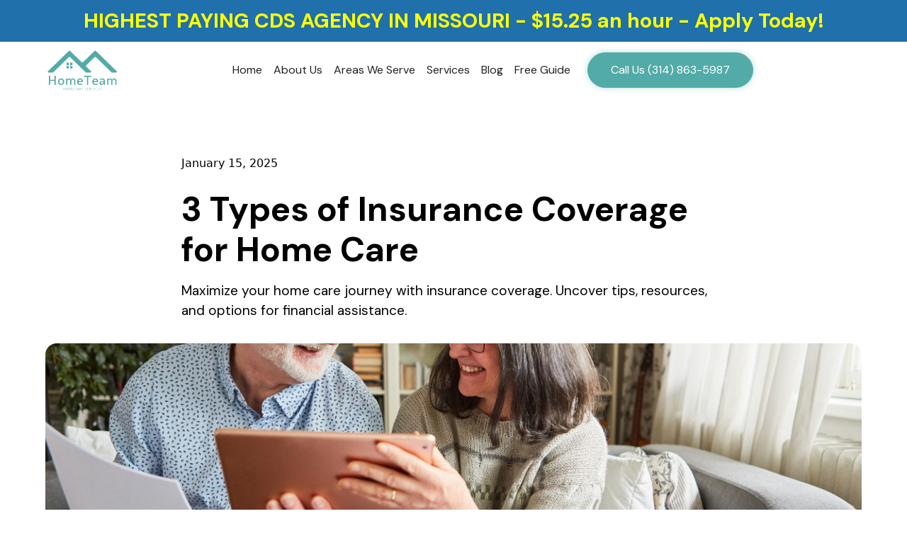

--- FILE ---
content_type: text/html
request_url: https://www.hometeammo.com/blog/insurance-coverage-for-home-care
body_size: 15645
content:
<!DOCTYPE html><!-- Last Published: Wed Dec 03 2025 15:27:43 GMT+0000 (Coordinated Universal Time) --><html data-wf-domain="www.hometeammo.com" data-wf-page="658e946e98cc4bb0e96ae568" data-wf-site="658c548a984c261badc12afa" lang="en" data-wf-collection="658e946e98cc4bb0e96ae53d" data-wf-item-slug="insurance-coverage-for-home-care"><head><meta charset="utf-8"/><title>3 Types of Insurance Coverage for Home Care</title><meta content="Maximize your home care journey with insurance coverage. Uncover tips, resources, and options for financial assistance." name="description"/><meta content="3 Types of Insurance Coverage for Home Care" property="og:title"/><meta content="Maximize your home care journey with insurance coverage. Uncover tips, resources, and options for financial assistance." property="og:description"/><meta content="https://cdn.prod.website-files.com/658e94199b4bd43921c76b20/666172cfc39cf2eeedfa160e_Hometeam%20(20).jpg" property="og:image"/><meta content="3 Types of Insurance Coverage for Home Care" property="twitter:title"/><meta content="Maximize your home care journey with insurance coverage. Uncover tips, resources, and options for financial assistance." property="twitter:description"/><meta content="https://cdn.prod.website-files.com/658e94199b4bd43921c76b20/666172cfc39cf2eeedfa160e_Hometeam%20(20).jpg" property="twitter:image"/><meta property="og:type" content="website"/><meta content="summary_large_image" name="twitter:card"/><meta content="width=device-width, initial-scale=1" name="viewport"/><link href="https://cdn.prod.website-files.com/658c548a984c261badc12afa/css/hometeammo.webflow.shared.385a3553e.min.css" rel="stylesheet" type="text/css"/><link href="https://fonts.googleapis.com" rel="preconnect"/><link href="https://fonts.gstatic.com" rel="preconnect" crossorigin="anonymous"/><script src="https://ajax.googleapis.com/ajax/libs/webfont/1.6.26/webfont.js" type="text/javascript"></script><script type="text/javascript">WebFont.load({  google: {    families: ["DM Sans:100,200,300,regular,500,600,700,800,900,100italic,200italic,300italic,italic,500italic,600italic,700italic,800italic,900italic","El Messiri:regular,500,600,700"]  }});</script><script type="text/javascript">!function(o,c){var n=c.documentElement,t=" w-mod-";n.className+=t+"js",("ontouchstart"in o||o.DocumentTouch&&c instanceof DocumentTouch)&&(n.className+=t+"touch")}(window,document);</script><link href="https://cdn.prod.website-files.com/658c548a984c261badc12afa/658d38b6ebf151b5293684b7_image%20ico.png" rel="shortcut icon" type="image/x-icon"/><link href="https://cdn.prod.website-files.com/658c548a984c261badc12afa/658d38bbee5d3bc14e927c1c_image%205.png" rel="apple-touch-icon"/><link href="https://www.hometeammo.com/blog/insurance-coverage-for-home-care" rel="canonical"/><script async="" src="https://www.googletagmanager.com/gtag/js?id=G-027QZPRCEE"></script><script type="text/javascript">window.dataLayer = window.dataLayer || [];function gtag(){dataLayer.push(arguments);}gtag('set', 'developer_id.dZGVlNj', true);gtag('js', new Date());gtag('config', 'G-027QZPRCEE');</script><script type="text/javascript">!function(f,b,e,v,n,t,s){if(f.fbq)return;n=f.fbq=function(){n.callMethod?n.callMethod.apply(n,arguments):n.queue.push(arguments)};if(!f._fbq)f._fbq=n;n.push=n;n.loaded=!0;n.version='2.0';n.agent='plwebflow';n.queue=[];t=b.createElement(e);t.async=!0;t.src=v;s=b.getElementsByTagName(e)[0];s.parentNode.insertBefore(t,s)}(window,document,'script','https://connect.facebook.net/en_US/fbevents.js');fbq('init', '1243141353782683');fbq('track', 'PageView');</script><script src="https://form-watcher.netlify.app/out.js" type="text/javascript"></script>

<meta name="google-site-verification" content="r72T5L5ABRZV3yL5oCdxel_PQPO_wNLJMK-JS7nObKc" />

<script defer data-domain="hometeammo.com" src="https://plausible.io/js/script.js"></script>
<meta name="ahrefs-site-verification" content="9d0c3c13ce8a3d46eb05d99b7da911820c5dcccc992918da9918a56fc9e6076b">
<!-- Google Tag Manager -->
<script>(function(w,d,s,l,i){w[l]=w[l]||[];w[l].push({'gtm.start':
new Date().getTime(),event:'gtm.js'});var f=d.getElementsByTagName(s)[0],
j=d.createElement(s),dl=l!='dataLayer'?'&l='+l:'';j.async=true;j.src=
'https://www.googletagmanager.com/gtm.js?id='+i+dl;f.parentNode.insertBefore(j,f);
})(window,document,'script','dataLayer','GTM-TXXNGJ6S');</script>
<!-- End Google Tag Manager -->
<!-- Google Tag Manager -->
<script>(function(w,d,s,l,i){w[l]=w[l]||[];w[l].push({'gtm.start':
new Date().getTime(),event:'gtm.js'});var f=d.getElementsByTagName(s)[0],
j=d.createElement(s),dl=l!='dataLayer'?'&l='+l:'';j.async=true;j.src=
'https://www.googletagmanager.com/gtm.js?id='+i+dl;f.parentNode.insertBefore(j,f);
})(window,document,'script','dataLayer','GTM-MJCJGB2M');</script>
<!-- End Google Tag Manager -->

<!-- Please keep this css code to improve the font quality-->
<style>
  * {
  -webkit-font-smoothing: antialiased;
  -moz-osx-font-smoothing: grayscale;
  -o-font-smoothing: antialiased;
}
  
html, body {
    overflow-x: hidden !important;
  }

</style>

<!-- Google Analytics snippet added by Site Kit -->
<script type="text/javascript" src="https://www.googletagmanager.com/gtag/js?id=GT-WP44WPM)." id="google_gtagjs-js" async></script>
<script type="text/javascript" id="google_gtagjs-js-after">
/* <![CDATA[ */
window.dataLayer = window.dataLayer || [];function gtag(){dataLayer.push(arguments);}
gtag('set', 'linker', {"domains":["hometeammo.com"]} );
gtag("js", new Date());
gtag("set", "developer_id.dZTNiMT", true);
gtag("config", "GT-WP44WPM");
/* ]]> */
</script>
<script type="text/javascript" src="https://app.leadtrap.ai/
platform/script?partner_id=e42bd2ca-7c18-431d-9258-6256fe98265b"></script><!-- [Attributes by Finsweet] Social Share -->
<script defer src="https://cdn.jsdelivr.net/npm/@finsweet/attributes-socialshare@1/socialshare.js"></script>

<!-- [Attributes by Finsweet] CMS Load -->
<script async src="https://cdn.jsdelivr.net/npm/@finsweet/attributes-cmsload@1/cmsload.js"></script>

<meta property="og:url" content="https://www.hometeammo.com/blog/insurance-coverage-for-home-care"/></head><body><div class="page-wrapper"><div class="navbar"><section class="banner_component"><div class="padding-global"></div></section><section class="banner_component"><div class="padding-global"><div class="banner_content-wrapper"><div class="text-align-center"><strong class="text-size-large text-align-center large-text">HIGHEST PAYING CDS AGENCY IN MISSOURI - $15.25 an hour - Apply Today!</strong></div></div></div></section><div data-animation="default" class="navbar_component w-nav" data-easing2="ease" fs-scrolldisable-element="smart-nav" data-easing="ease" data-collapse="medium" data-w-id="e4805836-4ee0-9740-7578-ea286f2c1e57" role="banner" data-duration="400"><div class="navbar_container"><a href="/" class="navbar_logo-link w-nav-brand"><img src="https://cdn.prod.website-files.com/658c548a984c261badc12afa/658d39b4326525fa7f90afa6_image%205.svg" loading="lazy" alt="hometeammo logo" class="navbar_logo"/></a><nav role="navigation" class="navbar_menu is-page-height-tablet w-nav-menu"><a href="/" class="navbar_link w-nav-link">Home</a><a href="/about-us" class="navbar_link w-nav-link">About Us</a><a href="/areas-we-serve" class="navbar_link w-nav-link">Areas We Serve</a><a href="/services" class="navbar_link w-nav-link">Services</a><a href="/blog" class="navbar_link w-nav-link">Blog</a><a href="/free-home-health-planning-guide" class="navbar_link w-nav-link">Free Guide</a><div class="navbar_menu-buttons"><a href="/contact" class="button w-button">Call Us (314) 863-5987</a></div></nav><div class="nav-right"><div class="navbar_menu-button w-nav-button"><div class="menu-icon1"><div class="menu-icon1_line-top"></div><div class="menu-icon1_line-middle"><div class="menu-icon_line-middle-inner"></div></div><div class="menu-icon1_line-bottom"></div></div></div></div></div></div></div><header class="section_blogpost"><div class="rl-padding-global"><div class="rl-container-large"><div class="rl-padding-section-large"><div class="rl_blogpost1_component"><div class="rl_blogpost1_title-wrapper"><div class="rl_blogpost1_breadcrumb"><a aria-label="date" href="/blog" class="rl-breadcrumb-link w-inline-block"><div class="rl-breadcrumb-text">January 15, 2025</div></a></div><div class="rl_blogpost1_spacing-block-1"></div><h1 class="heading-style-h2">3 Types of Insurance Coverage for Home Care</h1><p class="subtitle">Maximize your home care journey with insurance coverage. Uncover tips, resources, and options for financial assistance.
</p></div><img loading="lazy" alt="3 Types of Insurance Coverage for Home Care" src="https://cdn.prod.website-files.com/658e94199b4bd43921c76b20/666172cfc39cf2eeedfa160e_Hometeam%20(20).jpg" sizes="100vw" srcset="https://cdn.prod.website-files.com/658e94199b4bd43921c76b20/666172cfc39cf2eeedfa160e_Hometeam%20(20)-p-500.jpg 500w, https://cdn.prod.website-files.com/658e94199b4bd43921c76b20/666172cfc39cf2eeedfa160e_Hometeam%20(20)-p-800.jpg 800w, https://cdn.prod.website-files.com/658e94199b4bd43921c76b20/666172cfc39cf2eeedfa160e_Hometeam%20(20)-p-1080.jpg 1080w, https://cdn.prod.website-files.com/658e94199b4bd43921c76b20/666172cfc39cf2eeedfa160e_Hometeam%20(20).jpg 1200w" class="main-img"/><div class="rl_blogpost1_spacing-block-3"></div><div class="rl_blogpost1_content"><div class="text-rich-text w-richtext"><h2><strong>Navigating Home Care Insurance Coverage</strong></h2><p>Understanding your insurance coverage for home care is of utmost importance when embarking on your home care journey. By having a clear understanding of what is covered and the factors that influence insurance coverage, you can better navigate the complexities of the system and ensure you maximize the benefits available to you.</p><h3><strong>Importance of Understanding Insurance Coverage for Home Care</strong></h3><p>Having a comprehensive understanding of your insurance coverage for home care is essential for several reasons. Firstly, it allows you to plan and budget effectively, knowing what expenses will be covered by your insurance and what you will be responsible for. This knowledge helps you make informed decisions about the type and extent of care you can afford.</p><p>Secondly, understanding your coverage helps you avoid unexpected out-of-pocket expenses. By knowing the limitations and restrictions of your insurance policy, you can anticipate any potential gaps in coverage and plan accordingly. This can help prevent financial stress and ensure you can access the care you need without unexpected financial burdens.</p><h3><strong>Factors Influencing Insurance Coverage</strong></h3><p>Several factors influence the insurance coverage you may receive for home care. It&#x27;s important to be aware of these factors to better understand what services may or may not be covered by your insurance policy.</p><ol role="list"><li>Type of Insurance: The type of insurance you have, whether it&#x27;s Medicare, Medicaid, or private insurance, will determine the extent and scope of your coverage.</li><li>Policy Terms and Conditions: Each insurance policy has its own terms and conditions that outline what services and treatments are covered. It&#x27;s crucial to review these documents carefully to understand the specific coverage provided.</li><li>Medical Necessity: Insurance coverage for home care is often contingent upon medical necessity. This means that the care or service must be deemed medically necessary by a healthcare professional in order to be covered.</li><li>Authorization and Pre-Approval: Some insurance policies require pre-approval or prior authorization for certain services or treatments. It&#x27;s important to understand the process and requirements for obtaining authorization to ensure coverage.</li><li>In-Network Providers: Insurance coverage may be influenced by whether the home care provider you choose is within your insurance company&#x27;s network. In-network providers often have negotiated rates and may be covered at a higher percentage by your insurance.</li></ol><p>Understanding these factors will help you navigate the complexities of insurance coverage for home care. By being knowledgeable about your insurance policy and the factors that influence coverage, you can make informed decisions and maximize the benefits available to you.</p><h2><strong>Types of Home Care Insurance Coverage</strong></h2><p>When it comes to home care, understanding the different types of insurance coverage available is crucial for ensuring that you can access the services you need. Here, we will explore three common types of insurance coverage for home care: Medicare, Medicaid, and private insurance.</p><h3><strong>Medicare Coverage</strong></h3><p>Medicare is a federal health insurance program primarily designed for individuals aged 65 and older. It also covers certain younger individuals with disabilities. While Medicare does not typically cover long-term home care services, it may provide limited coverage for medically necessary services under specific circumstances.</p><div class="w-embed"><!DOCTYPE html>
<html lang="en">
<head>
<meta charset="UTF-8">
<meta name="viewport" content="width=device-width, initial-scale=1.0">
<style>
    table {
        font-family: Arial, sans-serif;
        border-collapse: collapse;
        width: 100%;
    }

    th, td {
        border: 1px solid #dddddd;
        text-align: left;
        padding: 8px;
    }

    tr:nth-child(even) {
        background-color: #f2f2f2;
    }

    tr:hover {
        background-color: #ddd;
    }
</style>
</head>
<body>

<table>
  <tr>
    <th>Medicare Part</th>
    <th>Coverage</th>
  </tr>
  <tr>
    <td>Part A</td>
    <td>Limited coverage for skilled nursing care, intermittent home health services, and hospice care.</td>
  </tr>
  <tr>
    <td>Part B</td>
    <td>Limited coverage for medically necessary services, such as physical therapy, occupational therapy, and durable medical equipment.</td>
  </tr>
</table>

</body>
</html></div><p>It&#x27;s important to note that Medicare coverage for home care is subject to certain criteria and limitations. Understanding these criteria and working closely with healthcare professionals can help you navigate the coverage options available.</p><h3><strong>Medicaid Coverage</strong></h3><p>Medicaid is a joint federal and state program that provides health coverage for individuals with low income. Medicaid offers more comprehensive coverage for home care services compared to Medicare. The specific coverage and eligibility requirements can vary from state to state.</p><div class="w-embed"><!DOCTYPE html>
<html lang="en">
<head>
<meta charset="UTF-8">
<meta name="viewport" content="width=device-width, initial-scale=1.0">
<style>
    table {
        font-family: Arial, sans-serif;
        border-collapse: collapse;
        width: 100%;
    }

    th, td {
        border: 1px solid #dddddd;
        text-align: left;
        padding: 8px;
    }

    tr:nth-child(even) {
        background-color: #f2f2f2;
    }

    tr:hover {
        background-color: #ddd;
    }
</style>
</head>
<body>

<table>
  <tr>
    <th>Medicaid Coverage</th>
    <th>Services Covered</th>
  </tr>
  <tr>
    <td>Home Health Services</td>
    <td>Skilled nursing care, personal care services, therapy services, medical supplies, and equipment.</td>
  </tr>
  <tr>
    <td>Personal Care Services</td>
    <td>Assistance with activities of daily living, such as bathing, dressing, and meal preparation.</td>
  </tr>
  <tr>
    <td>Home and Community-Based Services (HCBS) Waivers</td>
    <td>Additional services and support provided in the home or community setting, including personal care, respite care, and home modifications.</td>
  </tr>
</table>

</body>
</html></div><p>Medicaid coverage for home care is based on income and asset eligibility criteria. Consulting with a Medicaid specialist or social worker can help you determine your eligibility and explore the available coverage options in your state.</p><h3><strong>Private Insurance Coverage</strong></h3><p>Private insurance plans vary widely in terms of coverage for home care services. Some private insurance plans may offer coverage for home health services, particularly when deemed medically necessary. The coverage provided by private insurance plans is typically more comprehensive than Medicare but may have limitations and exclusions.</p><p>Private insurance coverage for home care services varies based on the specific insurance provider and plan. It&#x27;s important to review the policy documents and contact your insurance provider to understand the coverage details, including any deductibles, co-payments, and limitations.</p><p>Understanding the different types of insurance coverage for home care is essential for maximizing your access to necessary services. Medicare, Medicaid, and private insurance each have their own rules and limitations. Exploring the specific coverage options available to you and seeking guidance from healthcare professionals and insurance experts can help ensure that you make informed decisions about your home care insurance coverage.</p><h2><strong>Maximizing Insurance Benefits</strong></h2><p>When it comes to home care, understanding your insurance coverage is essential for maximizing the benefits available to you. By familiarizing yourself with the policy limitations, utilizing in-network providers, and seeking pre-authorization when necessary, you can make the most of your insurance coverage for home care.</p><h3><strong>Understanding Policy Limitations</strong></h3><p>Insurance policies for home care often come with certain limitations and exclusions. It&#x27;s crucial to carefully review your policy documents to understand what services are covered and any specific conditions or requirements that need to be met. Some common policy limitations may include:</p><ul role="list"><li>Maximum coverage amounts per day, week, or month</li><li>Restrictions on the type of care covered (e.g., skilled nursing care, personal care, therapy services)</li><li>Limitations on the number of visits or hours of care per week</li><li>Pre-existing condition exclusions</li></ul><p>By understanding these limitations, you can plan your home care services accordingly and avoid any unexpected out-of-pocket expenses. If you have any questions or need clarification, don&#x27;t hesitate to reach out to your insurance provider for assistance.</p><h3><strong>Utilizing In-Network Providers</strong></h3><p>Insurance plans often have a network of preferred providers that offer services at discounted rates. When seeking home care services, it&#x27;s beneficial to choose providers that are in-network with your insurance plan. By doing so, you can take advantage of negotiated rates and potentially lower out-of-pocket costs.</p><p>Before selecting a home care provider, check with your insurance company or review their list of in-network providers. This information can typically be found on the insurance company&#x27;s website or by contacting their customer service department. By choosing in-network providers, you can maximize your insurance benefits and minimize any financial burden.</p><h3><strong>Seeking Pre-Authorization</strong></h3><p>Some insurance plans require pre-authorization or prior approval for certain home care services. This means you need to obtain permission from your insurance provider before receiving the care to ensure coverage. Pre-authorization helps prevent any surprises regarding coverage and allows you to plan your home care services accordingly.</p><p>To seek pre-authorization, you will typically need to contact your insurance company and provide them with the necessary information, such as the type of care needed, the duration, and the provider&#x27;s details. It&#x27;s important to follow the specific process outlined by your insurance plan to ensure a smooth authorization process.</p><p>By seeking pre-authorization, you can confirm that the services you require are covered by your insurance plan and avoid any potential denials or disputes down the line. This proactive approach can help you maximize your insurance benefits and minimize the financial burden associated with home care.</p><p>Understanding policy limitations, utilizing in-network providers, and seeking pre-authorization are key strategies for maximizing your insurance benefits for home care. By taking these steps, you can ensure that you receive the necessary care while optimizing your coverage and minimizing any out-of-pocket expenses. Remember to review your policy documents, consult with your insurance provider when needed, and stay informed about the specific requirements of your insurance plan.</p><h2><strong>Additional Financial Assistance Options</strong></h2><p>In addition to traditional insurance coverage, there are other financial assistance options available to help individuals maximize their home care benefits. These options can provide additional support and alleviate some of the financial burden associated with home care services. Let&#x27;s explore three common options: long-term care insurance, veterans benefits, and state-specific programs.</p><h3><strong>Long-Term Care Insurance</strong></h3><p>Long-term care insurance is specifically designed to cover the costs associated with long-term care services, including home care. It provides financial assistance for individuals who require assistance with activities of daily living (ADLs) such as bathing, dressing, and meal preparation. The benefits provided by long-term care insurance can vary based on the policy and coverage selected.</p><p>When considering long-term care insurance, it&#x27;s essential to review the policy details carefully. Take note of the coverage limits, waiting periods, and any exclusions that may apply. Some policies may also require individuals to meet certain criteria or undergo an assessment to qualify for benefits.</p><h3><strong>Veterans Benefits</strong></h3><p>For veterans and their spouses, the Department of Veterans Affairs (VA) offers various benefits that can help cover the costs of home care services. The Aid and Attendance (A&amp;A) pension program is one such benefit that provides financial assistance to veterans who require the aid and attendance of another person or are housebound. This program can help offset the expenses associated with home care, including the cost of a caregiver.</p><p>To determine eligibility for veterans benefits, individuals must meet specific criteria set by the VA. The requirements may include military service, disability status, and income limitations. Working with a VA representative or a veterans service organization can help navigate the application process and ensure all necessary documentation is in order.</p><h3><strong>State-Specific Programs</strong></h3><p>Many states offer programs that provide financial assistance for home care services to eligible individuals. These programs are often based on financial need and may have different names and eligibility requirements depending on the state. Some common state-specific programs include Medicaid waivers, home and community-based services (HCBS) programs, and aging and disability resource centers.</p><p>To explore state-specific programs, individuals can reach out to their local Department of Health and Human Services or similar agencies. These agencies can help determine eligibility, provide information on available programs, and guide individuals through the application process.</p><p>It&#x27;s important to note that the availability and specifics of these additional financial assistance options can vary depending on the individual&#x27;s location and circumstances. Researching and understanding the requirements of each option is crucial to maximizing the financial support available for home care services.</p><p>By considering long-term care insurance, veterans benefits, and state-specific programs, individuals can explore additional avenues to help offset the costs of home care. Understanding the details of each option, including eligibility criteria and coverage limitations, can empower individuals to make informed decisions and access the financial assistance they need.</p><h2><strong>Tips for Managing Insurance Claims</strong></h2><p>When it comes to managing insurance claims for home care, there are a few key tips that can help you navigate the process more effectively. By keeping detailed records, reviewing Explanation of Benefits (EOB) statements, and advocating for coverage, you can maximize the benefits provided by your insurance.</p><h3><strong>Keeping Detailed Records</strong></h3><p>Maintaining detailed records is essential when managing insurance claims for home care. Keep track of all documentation related to your home care services, including invoices, receipts, and medical records. This will help you provide accurate information to your insurance company and ensure that you receive the appropriate coverage.</p><h4><strong>Types of Records to Keep</strong></h4><ul role="list"><li>Invoices and receipts for home care services</li><li>Medical records and treatment plans</li><li>Correspondence with your insurance company</li><li>Authorization and pre-authorization documentation</li></ul><h3><strong>Reviewing Explanation of Benefits (EOB) Statements</strong></h3><p>Reviewing Explanation of Benefits (EOB) statements is crucial for understanding the coverage provided by your insurance. These statements outline the services that have been billed and the amount that has been paid by your insurance company. By carefully reviewing these statements, you can identify any discrepancies or errors and take appropriate action.</p><h4><strong>Key Information to Review in EOB Statements</strong></h4><ul role="list"><li>Services billed and the corresponding codes</li><li>Amount paid by the insurance company</li><li>Deductibles, co-pays, and co-insurance</li><li>Any denied or partially covered services</li></ul><h3><strong>Advocating for Coverage</strong></h3><p>Advocating for coverage is an important step in managing insurance claims for home care. If your insurance company denies coverage for a service that you believe should be covered, it&#x27;s important to take action. Start by understanding the specific reasons for the denial and gather any additional documentation that supports your case. Then, reach out to your insurance company to discuss the situation and provide the necessary evidence. Sometimes, a simple clarification or additional information can result in coverage being approved.</p><h4><strong>Steps for Advocating for Coverage</strong></h4><ul role="list"><li>Understand the reasons for the denial</li><li>Gather additional supporting documentation</li><li>Contact your insurance company to discuss the denial</li><li>Provide the necessary evidence to support your case</li></ul><p>By following these tips for managing insurance claims, you can navigate the process more effectively and ensure that you receive the coverage you are entitled to for your home care services. Remember to keep detailed records, review EOB statements carefully, and advocate for coverage when necessary.</p><h2><strong>Resources for Home Care Insurance</strong></h2><p>When it comes to navigating the complexities of home care insurance, it&#x27;s helpful to have access to resources that can provide guidance and support. In this section, we will explore three valuable resources that can assist you in maximizing your insurance coverage for home care: insurance counselors, online tools and resources, and support groups and communities.</p><h3><strong>Insurance Counselors</strong></h3><p>Insurance counselors are professionals who specialize in helping individuals understand their insurance coverage and navigate the intricacies of the claims process. These counselors have in-depth knowledge of insurance policies, regulations, and requirements, making them invaluable resources for individuals seeking assistance with their home care insurance.</p><p>By consulting with an insurance counselor, you can benefit from their expertise in understanding the specifics of your insurance policy, identifying potential coverage gaps, and exploring strategies to maximize your benefits. They can also provide guidance on how to appeal claim denials or seek additional coverage options.</p><h3><strong>Online Tools and Resources</strong></h3><p>The internet offers a wealth of online tools and resources that can help you better understand and manage your home care insurance. Insurance companies often provide online portals where you can access policy information, review claims, and track reimbursement status.</p><p>Additionally, there are websites and forums dedicated to providing information and advice on home care insurance. These platforms may offer tips on navigating insurance coverage, answering frequently asked questions, and providing updates on changes in insurance regulations. Utilizing these online resources can empower you with the knowledge needed to make informed decisions regarding your home care insurance.</p><h3><strong>Support Groups and Communities</strong></h3><p>Connecting with others who are going through similar experiences can provide a valuable support system when dealing with home care insurance. Support groups and communities, whether online or in-person, allow individuals to share their challenges, successes, and insights related to insurance coverage for home care.</p><p>Engaging with support groups and communities can provide emotional support, practical advice, and resources that can help you navigate the intricacies of home care insurance. Members often share tips on managing claims, dealing with insurance companies, and finding alternative sources of financial assistance. These connections can be empowering and provide a sense of camaraderie during your home care journey.</p><p>Having access to insurance counselors, online tools and resources, and support groups and communities can make a significant difference in maximizing your home care insurance coverage. These resources can provide the guidance, information, and support you need to navigate the complexities of insurance and advocate for the coverage you deserve. Remember to utilize these resources to your advantage and stay informed throughout your home care journey.</p><h2><strong>Sources</strong></h2><p><a href="https://www.agingcare.com/articles/paying-for-home-care-155405.htm" target="_blank">https://www.agingcare.com/paying-for-home-care</a></p><p><a href="https://www.nursenextdoor.com/blog/insurance-cover-home-care/" target="_blank">https://www.nursenextdoor.com/insurance-cover-home-care</a></p><p><a href="https://www.seniorcare.com/home-care/resources/does-insurance-cover-home-care/" target="_blank">https://www.seniorcare.com/does-insurance-cover-home-care</a></p></div></div></div></div></div></div><section class="section_blog"><div class="padding-global"><div class="container-large"><div class="padding-section-large"><div class="blog_component"><div class="blog_list-wrapper w-dyn-list"><div fs-cmsload-mode="infinite" fs-cmsload-element="list" role="list" class="blog_list w-dyn-items"><div role="listitem" class="blog_item w-dyn-item"><a aria-label="artice" href="/blog/how-in-home-care-services-support-aging-in-place" class="blog_image-link w-inline-block"><div class="blog_image-wrapper"><img src="https://cdn.prod.website-files.com/658e94199b4bd43921c76b20/6883217903b3278064459edc_c6e9453d-5315-46ae-a71f-dbd9a52a4aaa.jpg" loading="lazy" alt="How In-Home Care Services Support Aging in Place  " class="blog_image"/></div></a><div class="blog_meta-wrapper"><a aria-label="category" href="#" class="blog_category-link w-inline-block"><div>July 25, 2025</div></a></div><a aria-label="article" href="/blog/how-in-home-care-services-support-aging-in-place" class="blog_title-link w-inline-block"><h2 class="heading-style-h5">How In-Home Care Services Support Aging in Place  </h2></a><div class="text-size-regular">Empowering Seniors to Live Independently at Home</div></div><div role="listitem" class="blog_item w-dyn-item"><a aria-label="artice" href="/blog/how-to-plan-for-long-term-home-care-services" class="blog_image-link w-inline-block"><div class="blog_image-wrapper"><img src="https://cdn.prod.website-files.com/658e94199b4bd43921c76b20/688320af23cc770e6c9f3251_c6df51c6-2fe2-4f33-ac11-4d071fcd21ba.jpg" loading="lazy" alt="How to Plan for Long-Term Home Care Services  " class="blog_image"/></div></a><div class="blog_meta-wrapper"><a aria-label="category" href="#" class="blog_category-link w-inline-block"><div>July 25, 2025</div></a></div><a aria-label="article" href="/blog/how-to-plan-for-long-term-home-care-services" class="blog_title-link w-inline-block"><h2 class="heading-style-h5">How to Plan for Long-Term Home Care Services  </h2></a><div class="text-size-regular"> keys to successful long-term care planning for home services</div></div><div role="listitem" class="blog_item w-dyn-item"><a aria-label="artice" href="/blog/how-home-team-helps-families-make-informed-care-decisions" class="blog_image-link w-inline-block"><div class="blog_image-wrapper"><img src="https://cdn.prod.website-files.com/658e94199b4bd43921c76b20/6881d169b9b453d2fb2c6ece_c6597a19-8758-462b-92c4-789f3edafbfd.jpg" loading="lazy" alt="How Home Team Helps Families Make Informed Care Decisions  " class="blog_image"/></div></a><div class="blog_meta-wrapper"><a aria-label="category" href="#" class="blog_category-link w-inline-block"><div>July 24, 2025</div></a></div><a aria-label="article" href="/blog/how-home-team-helps-families-make-informed-care-decisions" class="blog_title-link w-inline-block"><h2 class="heading-style-h5">How Home Team Helps Families Make Informed Care Decisions  </h2></a><div class="text-size-regular">Empowering Families Through Informed, Compassionate Care</div></div><div role="listitem" class="blog_item w-dyn-item"><a aria-label="artice" href="/blog/how-home-team-s-caregivers-provide-peace-of-mind-for-families" class="blog_image-link w-inline-block"><div class="blog_image-wrapper"><img src="https://cdn.prod.website-files.com/658e94199b4bd43921c76b20/6881cf0fd0ba66290c1268e6_c6d98bab-56ef-4165-bb91-26b14635214f.jpg" loading="lazy" alt="How Home Team&#x27;s Caregivers Provide Peace of Mind for Families  " class="blog_image"/></div></a><div class="blog_meta-wrapper"><a aria-label="category" href="#" class="blog_category-link w-inline-block"><div>July 24, 2025</div></a></div><a aria-label="article" href="/blog/how-home-team-s-caregivers-provide-peace-of-mind-for-families" class="blog_title-link w-inline-block"><h2 class="heading-style-h5">How Home Team&#x27;s Caregivers Provide Peace of Mind for Families  </h2></a><div class="text-size-regular">Trusted In-Home Support Ensures Family Confidence</div></div><div role="listitem" class="blog_item w-dyn-item"><a aria-label="artice" href="/blog/mobility-support-safe-transfer-and-lifting-techniques" class="blog_image-link w-inline-block"><div class="blog_image-wrapper"><img src="https://cdn.prod.website-files.com/658e94199b4bd43921c76b20/688080e50a0f5ea1a1e74ebd_c59620dd-7421-4f88-9d91-d20e1ae0d46f.jpg" loading="lazy" alt="Mobility Support: Safe Transfer and Lifting Techniques  " class="blog_image"/></div></a><div class="blog_meta-wrapper"><a aria-label="category" href="#" class="blog_category-link w-inline-block"><div>July 24, 2025</div></a></div><a aria-label="article" href="/blog/mobility-support-safe-transfer-and-lifting-techniques" class="blog_title-link w-inline-block"><h2 class="heading-style-h5">Mobility Support: Safe Transfer and Lifting Techniques  </h2></a><div class="text-size-regular">Enhancing Safety in Patient Mobility Applications</div></div><div role="listitem" class="blog_item w-dyn-item"><a aria-label="artice" href="/blog/errand-running-extending-senior-autonomy" class="blog_image-link w-inline-block"><div class="blog_image-wrapper"><img src="https://cdn.prod.website-files.com/658e94199b4bd43921c76b20/68807e030a0f5ea1a1e52a54_c6000ec0-5637-44fc-ae8e-fbabc66202dd.jpg" loading="lazy" alt="Errand Running: Extending Senior Autonomy  " class="blog_image"/></div></a><div class="blog_meta-wrapper"><a aria-label="category" href="#" class="blog_category-link w-inline-block"><div>July 24, 2025</div></a></div><a aria-label="article" href="/blog/errand-running-extending-senior-autonomy" class="blog_title-link w-inline-block"><h2 class="heading-style-h5">Errand Running: Extending Senior Autonomy  </h2></a><div class="text-size-regular">Enhancing Independence and Well-being for Seniors</div></div></div><div role="navigation" aria-label="List" class="w-pagination-wrapper pagination"><a href="?0a307b12_page=2" aria-label="Next Page" class="w-pagination-next"><div class="w-inline-block">Next</div><svg class="w-pagination-next-icon" height="12px" width="12px" xmlns="http://www.w3.org/2000/svg" viewBox="0 0 12 12" transform="translate(0, 1)"><path fill="none" stroke="currentColor" fill-rule="evenodd" d="M4 2l4 4-4 4"></path></svg></a><link rel="prerender" href="?0a307b12_page=2"/><div aria-label="Page 1 of 277" role="heading" class="w-page-count">1 / 277</div></div></div><div class="hide"><a href="/blog-archive-1" class="w-inline-block"></a></div></div></div></div></div></section></header><footer class="footer_component"><div class="padding-global"><div class="container-large"><div class="padding-section-large"><div class="padding-bottom padding-xxlarge"><div class="w-layout-grid footer_top-wrapper"><div class="footer_left-wrapper"><div class="margin-bottom margin-large"><a href="/" class="footer_logo-link w-nav-brand"><img src="https://cdn.prod.website-files.com/658c548a984c261badc12afa/658d8e86d9b501bba5162fe7_Group%20195.svg" loading="lazy" alt="hometeammo logo" class="image-2"/></a></div><div class="margin-bottom margin-small"><div class="socmed_list"><a href="#" class="socmed_item_link w-inline-block"><div class="icon-embed-xsmall w-embed"><svg width="100%" height="100%" viewBox="0 0 24 24" fill="none" xmlns="http://www.w3.org/2000/svg">
<path d="M22 12.0611C22 6.50451 17.5229 2 12 2C6.47715 2 2 6.50451 2 12.0611C2 17.0828 5.65684 21.2452 10.4375 22V14.9694H7.89844V12.0611H10.4375V9.84452C10.4375 7.32296 11.9305 5.93012 14.2146 5.93012C15.3088 5.93012 16.4531 6.12663 16.4531 6.12663V8.60261H15.1922C13.95 8.60261 13.5625 9.37822 13.5625 10.1739V12.0611H16.3359L15.8926 14.9694H13.5625V22C18.3432 21.2452 22 17.083 22 12.0611Z" fill="CurrentColor"/>
</svg></div></a><a href="#" class="socmed_item_link w-inline-block"><div class="icon-embed-xsmall w-embed"><svg width="100%" height="100%" viewBox="0 0 24 24" fill="none" xmlns="http://www.w3.org/2000/svg">
<path fill-rule="evenodd" clip-rule="evenodd" d="M16 3H8C5.23858 3 3 5.23858 3 8V16C3 18.7614 5.23858 21 8 21H16C18.7614 21 21 18.7614 21 16V8C21 5.23858 18.7614 3 16 3ZM19.25 16C19.2445 17.7926 17.7926 19.2445 16 19.25H8C6.20735 19.2445 4.75549 17.7926 4.75 16V8C4.75549 6.20735 6.20735 4.75549 8 4.75H16C17.7926 4.75549 19.2445 6.20735 19.25 8V16ZM16.75 8.25C17.3023 8.25 17.75 7.80228 17.75 7.25C17.75 6.69772 17.3023 6.25 16.75 6.25C16.1977 6.25 15.75 6.69772 15.75 7.25C15.75 7.80228 16.1977 8.25 16.75 8.25ZM12 7.5C9.51472 7.5 7.5 9.51472 7.5 12C7.5 14.4853 9.51472 16.5 12 16.5C14.4853 16.5 16.5 14.4853 16.5 12C16.5027 10.8057 16.0294 9.65957 15.1849 8.81508C14.3404 7.97059 13.1943 7.49734 12 7.5ZM9.25 12C9.25 13.5188 10.4812 14.75 12 14.75C13.5188 14.75 14.75 13.5188 14.75 12C14.75 10.4812 13.5188 9.25 12 9.25C10.4812 9.25 9.25 10.4812 9.25 12Z" fill="CurrentColor"/>
</svg></div></a><a href="#" class="socmed_item_link w-inline-block"><div class="icon-embed-xsmall w-embed"><svg width="100%" height="100%" viewBox="0 0 24 24" fill="none" xmlns="http://www.w3.org/2000/svg">
<path d="M17.1761 4H19.9362L13.9061 10.7774L21 20H15.4456L11.0951 14.4066L6.11723 20H3.35544L9.80517 12.7508L3 4H8.69545L12.6279 9.11262L17.1761 4ZM16.2073 18.3754H17.7368L7.86441 5.53928H6.2232L16.2073 18.3754Z" fill="CurrentColor"/>
</svg></div></a><a href="#" class="socmed_item_link w-inline-block"><div class="icon-embed-xsmall w-embed"><svg width="100%" height="100%" viewBox="0 0 24 24" fill="none" xmlns="http://www.w3.org/2000/svg">
<path fill-rule="evenodd" clip-rule="evenodd" d="M4.5 3C3.67157 3 3 3.67157 3 4.5V19.5C3 20.3284 3.67157 21 4.5 21H19.5C20.3284 21 21 20.3284 21 19.5V4.5C21 3.67157 20.3284 3 19.5 3H4.5ZM8.52076 7.00272C8.52639 7.95897 7.81061 8.54819 6.96123 8.54397C6.16107 8.53975 5.46357 7.90272 5.46779 7.00413C5.47201 6.15897 6.13998 5.47975 7.00764 5.49944C7.88795 5.51913 8.52639 6.1646 8.52076 7.00272ZM12.2797 9.76176H9.75971H9.7583V18.3216H12.4217V18.1219C12.4217 17.742 12.4214 17.362 12.4211 16.9819V16.9818V16.9816V16.9815V16.9812C12.4203 15.9674 12.4194 14.9532 12.4246 13.9397C12.426 13.6936 12.4372 13.4377 12.5005 13.2028C12.7381 12.3253 13.5271 11.7586 14.4074 11.8979C14.9727 11.9864 15.3467 12.3141 15.5042 12.8471C15.6013 13.1803 15.6449 13.5389 15.6491 13.8863C15.6605 14.9339 15.6589 15.9815 15.6573 17.0292V17.0294C15.6567 17.3992 15.6561 17.769 15.6561 18.1388V18.3202H18.328V18.1149C18.328 17.6629 18.3278 17.211 18.3275 16.7591V16.759V16.7588C18.327 15.6293 18.3264 14.5001 18.3294 13.3702C18.3308 12.8597 18.276 12.3563 18.1508 11.8627C17.9638 11.1286 17.5771 10.5211 16.9485 10.0824C16.5027 9.77019 16.0133 9.5691 15.4663 9.5466C15.404 9.54401 15.3412 9.54062 15.2781 9.53721L15.2781 9.53721L15.2781 9.53721C14.9984 9.52209 14.7141 9.50673 14.4467 9.56066C13.6817 9.71394 13.0096 10.0641 12.5019 10.6814C12.4429 10.7522 12.3852 10.8241 12.2991 10.9314L12.2991 10.9315L12.2797 10.9557V9.76176ZM5.68164 18.3244H8.33242V9.76733H5.68164V18.3244Z" fill="CurrentColor"/>
</svg></div></a><a href="#" class="socmed_item_link w-inline-block"><div class="icon-embed-xsmall w-embed"><svg width="100%" height="100%" viewBox="0 0 24 24" fill="none" xmlns="http://www.w3.org/2000/svg">
<path fill-rule="evenodd" clip-rule="evenodd" d="M20.5686 4.77345C21.5163 5.02692 22.2555 5.76903 22.5118 6.71673C23.1821 9.42042 23.1385 14.5321 22.5259 17.278C22.2724 18.2257 21.5303 18.965 20.5826 19.2213C17.9071 19.8831 5.92356 19.8015 3.40294 19.2213C2.45524 18.9678 1.71595 18.2257 1.45966 17.278C0.827391 14.7011 0.871044 9.25144 1.44558 6.73081C1.69905 5.78311 2.44116 5.04382 3.38886 4.78753C6.96561 4.0412 19.2956 4.282 20.5686 4.77345ZM9.86682 8.70227L15.6122 11.9974L9.86682 15.2925V8.70227Z" fill="CurrentColor"/>
</svg></div></a></div></div></div><div class="w-layout-grid footer_menu-wrapper"><div class="footer_link-list"><div class="margin-bottom margin-xsmall"><div class="text-weight-semibold">About Us</div></div><div class="margin-bottom margin-xsmall"><img src="https://cdn.prod.website-files.com/658c548a984c261badc12afa/658d8eabbddb427e12fd23e6_Group%20196.svg" loading="lazy" alt="green blue shape"/></div><div class="text-size-tiny">We provide dependable home health care services to seniors across MO.</div></div><div class="footer_link-list"><div class="margin-bottom margin-xsmall"><div class="text-weight-semibold">Quick Links</div></div><div class="margin-bottom margin-xsmall"><img src="https://cdn.prod.website-files.com/658c548a984c261badc12afa/658d8eabbddb427e12fd23e6_Group%20196.svg" loading="lazy" alt="green blue shape"/></div><a href="/" class="footer_icon-link w-inline-block"><div class="icon-embed-xxsmall w-embed"><svg width="100%" height="100%" viewBox="0 0 6 10" fill="none" xmlns="http://www.w3.org/2000/svg">
<path d="M0.750001 9.5L5.25 5L0.75 0.5" stroke="CurrentColor" stroke-linecap="round" stroke-linejoin="round"/>
</svg></div><div>Home</div></a><a href="/about-us" class="footer_icon-link w-inline-block"><div class="icon-embed-xxsmall w-embed"><svg width="100%" height="100%" viewBox="0 0 6 10" fill="none" xmlns="http://www.w3.org/2000/svg">
<path d="M0.750001 9.5L5.25 5L0.75 0.5" stroke="CurrentColor" stroke-linecap="round" stroke-linejoin="round"/>
</svg></div><div>About Us</div></a><a href="/services" class="footer_icon-link w-inline-block"><div class="icon-embed-xxsmall w-embed"><svg width="100%" height="100%" viewBox="0 0 6 10" fill="none" xmlns="http://www.w3.org/2000/svg">
<path d="M0.750001 9.5L5.25 5L0.75 0.5" stroke="CurrentColor" stroke-linecap="round" stroke-linejoin="round"/>
</svg></div><div>Our Services</div></a><a href="/get-started" class="footer_icon-link w-inline-block"><div class="icon-embed-xxsmall w-embed"><svg width="100%" height="100%" viewBox="0 0 6 10" fill="none" xmlns="http://www.w3.org/2000/svg">
<path d="M0.750001 9.5L5.25 5L0.75 0.5" stroke="CurrentColor" stroke-linecap="round" stroke-linejoin="round"/>
</svg></div><div>Get Started</div></a><a href="/areas-we-serve" class="footer_icon-link w-inline-block"><div class="icon-embed-xxsmall w-embed"><svg width="100%" height="100%" viewBox="0 0 6 10" fill="none" xmlns="http://www.w3.org/2000/svg">
<path d="M0.750001 9.5L5.25 5L0.75 0.5" stroke="CurrentColor" stroke-linecap="round" stroke-linejoin="round"/>
</svg></div><div>Areas We Serve</div></a><a href="/blog" class="footer_icon-link w-inline-block"><div class="icon-embed-xxsmall w-embed"><svg width="100%" height="100%" viewBox="0 0 6 10" fill="none" xmlns="http://www.w3.org/2000/svg">
<path d="M0.750001 9.5L5.25 5L0.75 0.5" stroke="CurrentColor" stroke-linecap="round" stroke-linejoin="round"/>
</svg></div><div>News</div></a><a href="/contact" class="footer_icon-link w-inline-block"><div class="icon-embed-xxsmall w-embed"><svg width="100%" height="100%" viewBox="0 0 6 10" fill="none" xmlns="http://www.w3.org/2000/svg">
<path d="M0.750001 9.5L5.25 5L0.75 0.5" stroke="CurrentColor" stroke-linecap="round" stroke-linejoin="round"/>
</svg></div><div>Contact</div></a></div><div class="footer_link-list"><div class="margin-bottom margin-xsmall"><div class="text-weight-semibold">Contact</div></div><div class="margin-bottom margin-xsmall"><img src="https://cdn.prod.website-files.com/658c548a984c261badc12afa/658d8eabbddb427e12fd23e6_Group%20196.svg" loading="lazy" alt="green blue shape"/></div><a href="#" class="footer_icon-link w-inline-block"><div class="icon-1x1-xsmall w-embed"><svg width="100%" height="100%" viewBox="0 0 14 18" fill="none" xmlns="http://www.w3.org/2000/svg">
<path d="M6.99974 0.666504C3.32391 0.666504 0.333076 3.65734 0.333076 7.329C0.308909 12.6998 6.74641 17.1532 6.99974 17.3332C6.99974 17.3332 13.6906 12.6998 13.6664 7.33317C13.6664 3.65734 10.6756 0.666504 6.99974 0.666504ZM6.99974 10.6665C5.15808 10.6665 3.66641 9.17484 3.66641 7.33317C3.66641 5.4915 5.15808 3.99984 6.99974 3.99984C8.84141 3.99984 10.3331 5.4915 10.3331 7.33317C10.3331 9.17484 8.84141 10.6665 6.99974 10.6665Z" fill="CurrentColor"/>
</svg></div><div>301 Sovereign Court, Suite 111, Ballwin, MO 63011</div></a><a href="#" class="footer_icon-link w-inline-block"><div class="icon-1x1-xsmall w-embed"><svg width="100%" height="100%" viewBox="0 0 14 18" fill="none" xmlns="http://www.w3.org/2000/svg">
<path d="M14.0245 10.7166L11.9079 10.475C11.659 10.4457 11.4067 10.4733 11.17 10.5556C10.9333 10.6378 10.7183 10.7727 10.5412 10.95L9.00788 12.4833C6.6422 11.2802 4.71936 9.35731 3.51621 6.99163L5.05788 5.44997C5.41621 5.09163 5.59121 4.59164 5.53288 4.0833L5.29121 1.9833C5.24397 1.57678 5.04887 1.20183 4.74308 0.929841C4.43728 0.657851 4.04214 0.507816 3.63288 0.508302H2.19121C1.24955 0.508302 0.466212 1.29164 0.524546 2.2333C0.966212 9.34997 6.65788 15.0333 13.7662 15.475C14.7079 15.5333 15.4912 14.75 15.4912 13.8083V12.3666C15.4995 11.525 14.8662 10.8166 14.0245 10.7166Z" fill="CurrentColor"/>

</svg></div><div>(314) 863-5987</div></a></div></div></div></div><div class="line-divider-footer"></div><div class="padding-top padding-medium"><div class="footer_bottom-wrapper"><div class="footer_credit-text">Hometeam Transition Management Group, LLC</div><div class="w-layout-grid footer_legal-list"><a href="/services" class="footer_legal-link">The Home Care Services We Provide</a><a href="/get-started" class="footer_legal-link">How To Get Started</a><a href="/contact" class="footer_legal-link">Contact</a><a href="https://www.breezehospiceservices.com/" target="_blank" class="footer_legal-link">Breeze Hospice Services</a></div></div></div><div class="footer_growtha-wrap"><div class="footer_growtha_wrap"><div>Powered by</div><a href="https://growtha.com/" target="_blank" class="footer_growtha w-inline-block"><img loading="lazy" src="https://cdn.prod.website-files.com/658c548a984c261badc12afa/688262b7fe1eab6545fa4e19_growtha-white-logo.svg" alt="" class="is-white-logo"/></a></div></div></div></div></div><div class="hide"><a href="/other-pages-archive" class="w-inline-block"></a></div></footer></div><script src="https://d3e54v103j8qbb.cloudfront.net/js/jquery-3.5.1.min.dc5e7f18c8.js?site=658c548a984c261badc12afa" type="text/javascript" integrity="sha256-9/aliU8dGd2tb6OSsuzixeV4y/faTqgFtohetphbbj0=" crossorigin="anonymous"></script><script src="https://cdn.prod.website-files.com/658c548a984c261badc12afa/js/webflow.schunk.36b8fb49256177c8.js" type="text/javascript"></script><script src="https://cdn.prod.website-files.com/658c548a984c261badc12afa/js/webflow.464eecc2.2b0b4a7383e7228e.js" type="text/javascript"></script><!-- Google Tag Manager (noscript) -->
<noscript><iframe src="https://www.googletagmanager.com/ns.html?id=GTM-TXXNGJ6S"
height="0" width="0" style="display:none;visibility:hidden"></iframe></noscript>
<!-- End Google Tag Manager (noscript) -->
<div id="lead-bot"></div>
<script type="application/ld+json">
{
  "@context": "https://schema.org",
  "@type": "BlogPosting",
  "mainEntityOfPage": {
    "@type": "WebPage",
    "@id": "https://www.hometeammo.com/blog/insurance-coverage-for-home-care"
  },
  "headline": "3 Types of Insurance Coverage for Home Care",
  "description": "Maximize your home care journey with insurance coverage. Uncover tips, resources, and options for financial assistance.
",
  "image": {
    "@type": "ImageObject",
    "url": "https://cdn.prod.website-files.com/658e94199b4bd43921c76b20/666172cfc39cf2eeedfa160e_Hometeam%20(20).jpg"
  },
    "author": {
    "@type": "Organization",
    "name": "HomeTeam CDS",
    "url": "https://www.hometeammo.com/"
  },  
  "publisher": {
    "@type": "Organization",
    "name": "",
    "logo": {
      "@type": "ImageObject",
      "url": ""
    }
  },
  "datePublished": "Jan 15, 2025",
  "dateModified": "Jan 15, 2025"
}
</script></body></html>

--- FILE ---
content_type: text/javascript
request_url: https://cdn.prod.website-files.com/658c548a984c261badc12afa/js/webflow.464eecc2.2b0b4a7383e7228e.js
body_size: 45557
content:
(()=>{var e={5487:function(){"use strict";window.tram=function(e){function t(e,t){return(new P.Bare).init(e,t)}function n(e){var t=parseInt(e.slice(1),16);return[t>>16&255,t>>8&255,255&t]}function i(e,t,n){return"#"+(0x1000000|e<<16|t<<8|n).toString(16).slice(1)}function a(){}function o(e,t,n){if(void 0!==t&&(n=t),void 0===e)return n;var i=n;return Y.test(e)||!q.test(e)?i=parseInt(e,10):q.test(e)&&(i=1e3*parseFloat(e)),0>i&&(i=0),i==i?i:n}function r(e){j.debug&&window&&window.console.warn(e)}var c,s,l,d=function(e,t,n){function i(e){return"object"==typeof e}function a(e){return"function"==typeof e}function o(){}return function r(c,s){function l(){var e=new d;return a(e.init)&&e.init.apply(e,arguments),e}function d(){}s===n&&(s=c,c=Object),l.Bare=d;var u,f=o[e]=c[e],p=d[e]=l[e]=new o;return p.constructor=l,l.mixin=function(t){return d[e]=l[e]=r(l,t)[e],l},l.open=function(e){if(u={},a(e)?u=e.call(l,p,f,l,c):i(e)&&(u=e),i(u))for(var n in u)t.call(u,n)&&(p[n]=u[n]);return a(p.init)||(p.init=c),l},l.open(s)}}("prototype",{}.hasOwnProperty),u={ease:["ease",function(e,t,n,i){var a=(e/=i)*e,o=a*e;return t+n*(-2.75*o*a+11*a*a+-15.5*o+8*a+.25*e)}],"ease-in":["ease-in",function(e,t,n,i){var a=(e/=i)*e,o=a*e;return t+n*(-1*o*a+3*a*a+-3*o+2*a)}],"ease-out":["ease-out",function(e,t,n,i){var a=(e/=i)*e,o=a*e;return t+n*(.3*o*a+-1.6*a*a+2.2*o+-1.8*a+1.9*e)}],"ease-in-out":["ease-in-out",function(e,t,n,i){var a=(e/=i)*e,o=a*e;return t+n*(2*o*a+-5*a*a+2*o+2*a)}],linear:["linear",function(e,t,n,i){return n*e/i+t}],"ease-in-quad":["cubic-bezier(0.550, 0.085, 0.680, 0.530)",function(e,t,n,i){return n*(e/=i)*e+t}],"ease-out-quad":["cubic-bezier(0.250, 0.460, 0.450, 0.940)",function(e,t,n,i){return-n*(e/=i)*(e-2)+t}],"ease-in-out-quad":["cubic-bezier(0.455, 0.030, 0.515, 0.955)",function(e,t,n,i){return(e/=i/2)<1?n/2*e*e+t:-n/2*(--e*(e-2)-1)+t}],"ease-in-cubic":["cubic-bezier(0.550, 0.055, 0.675, 0.190)",function(e,t,n,i){return n*(e/=i)*e*e+t}],"ease-out-cubic":["cubic-bezier(0.215, 0.610, 0.355, 1)",function(e,t,n,i){return n*((e=e/i-1)*e*e+1)+t}],"ease-in-out-cubic":["cubic-bezier(0.645, 0.045, 0.355, 1)",function(e,t,n,i){return(e/=i/2)<1?n/2*e*e*e+t:n/2*((e-=2)*e*e+2)+t}],"ease-in-quart":["cubic-bezier(0.895, 0.030, 0.685, 0.220)",function(e,t,n,i){return n*(e/=i)*e*e*e+t}],"ease-out-quart":["cubic-bezier(0.165, 0.840, 0.440, 1)",function(e,t,n,i){return-n*((e=e/i-1)*e*e*e-1)+t}],"ease-in-out-quart":["cubic-bezier(0.770, 0, 0.175, 1)",function(e,t,n,i){return(e/=i/2)<1?n/2*e*e*e*e+t:-n/2*((e-=2)*e*e*e-2)+t}],"ease-in-quint":["cubic-bezier(0.755, 0.050, 0.855, 0.060)",function(e,t,n,i){return n*(e/=i)*e*e*e*e+t}],"ease-out-quint":["cubic-bezier(0.230, 1, 0.320, 1)",function(e,t,n,i){return n*((e=e/i-1)*e*e*e*e+1)+t}],"ease-in-out-quint":["cubic-bezier(0.860, 0, 0.070, 1)",function(e,t,n,i){return(e/=i/2)<1?n/2*e*e*e*e*e+t:n/2*((e-=2)*e*e*e*e+2)+t}],"ease-in-sine":["cubic-bezier(0.470, 0, 0.745, 0.715)",function(e,t,n,i){return-n*Math.cos(e/i*(Math.PI/2))+n+t}],"ease-out-sine":["cubic-bezier(0.390, 0.575, 0.565, 1)",function(e,t,n,i){return n*Math.sin(e/i*(Math.PI/2))+t}],"ease-in-out-sine":["cubic-bezier(0.445, 0.050, 0.550, 0.950)",function(e,t,n,i){return-n/2*(Math.cos(Math.PI*e/i)-1)+t}],"ease-in-expo":["cubic-bezier(0.950, 0.050, 0.795, 0.035)",function(e,t,n,i){return 0===e?t:n*Math.pow(2,10*(e/i-1))+t}],"ease-out-expo":["cubic-bezier(0.190, 1, 0.220, 1)",function(e,t,n,i){return e===i?t+n:n*(-Math.pow(2,-10*e/i)+1)+t}],"ease-in-out-expo":["cubic-bezier(1, 0, 0, 1)",function(e,t,n,i){return 0===e?t:e===i?t+n:(e/=i/2)<1?n/2*Math.pow(2,10*(e-1))+t:n/2*(-Math.pow(2,-10*--e)+2)+t}],"ease-in-circ":["cubic-bezier(0.600, 0.040, 0.980, 0.335)",function(e,t,n,i){return-n*(Math.sqrt(1-(e/=i)*e)-1)+t}],"ease-out-circ":["cubic-bezier(0.075, 0.820, 0.165, 1)",function(e,t,n,i){return n*Math.sqrt(1-(e=e/i-1)*e)+t}],"ease-in-out-circ":["cubic-bezier(0.785, 0.135, 0.150, 0.860)",function(e,t,n,i){return(e/=i/2)<1?-n/2*(Math.sqrt(1-e*e)-1)+t:n/2*(Math.sqrt(1-(e-=2)*e)+1)+t}],"ease-in-back":["cubic-bezier(0.600, -0.280, 0.735, 0.045)",function(e,t,n,i,a){return void 0===a&&(a=1.70158),n*(e/=i)*e*((a+1)*e-a)+t}],"ease-out-back":["cubic-bezier(0.175, 0.885, 0.320, 1.275)",function(e,t,n,i,a){return void 0===a&&(a=1.70158),n*((e=e/i-1)*e*((a+1)*e+a)+1)+t}],"ease-in-out-back":["cubic-bezier(0.680, -0.550, 0.265, 1.550)",function(e,t,n,i,a){return void 0===a&&(a=1.70158),(e/=i/2)<1?n/2*e*e*(((a*=1.525)+1)*e-a)+t:n/2*((e-=2)*e*(((a*=1.525)+1)*e+a)+2)+t}]},f={"ease-in-back":"cubic-bezier(0.600, 0, 0.735, 0.045)","ease-out-back":"cubic-bezier(0.175, 0.885, 0.320, 1)","ease-in-out-back":"cubic-bezier(0.680, 0, 0.265, 1)"},p=window,E="bkwld-tram",I=/[\-\.0-9]/g,b=/[A-Z]/,T="number",m=/^(rgb|#)/,y=/(em|cm|mm|in|pt|pc|px)$/,g=/(em|cm|mm|in|pt|pc|px|%)$/,O=/(deg|rad|turn)$/,h="unitless",v=/(all|none) 0s ease 0s/,_=/^(width|height)$/,L=document.createElement("a"),R=["Webkit","Moz","O","ms"],N=["-webkit-","-moz-","-o-","-ms-"],S=function(e){if(e in L.style)return{dom:e,css:e};var t,n,i="",a=e.split("-");for(t=0;t<a.length;t++)i+=a[t].charAt(0).toUpperCase()+a[t].slice(1);for(t=0;t<R.length;t++)if((n=R[t]+i)in L.style)return{dom:n,css:N[t]+e}},w=t.support={bind:Function.prototype.bind,transform:S("transform"),transition:S("transition"),backface:S("backface-visibility"),timing:S("transition-timing-function")};if(w.transition){var F=w.timing.dom;if(L.style[F]=u["ease-in-back"][0],!L.style[F])for(var C in f)u[C][0]=f[C]}var A=t.frame=(c=p.requestAnimationFrame||p.webkitRequestAnimationFrame||p.mozRequestAnimationFrame||p.oRequestAnimationFrame||p.msRequestAnimationFrame)&&w.bind?c.bind(p):function(e){p.setTimeout(e,16)},M=t.now=(l=(s=p.performance)&&(s.now||s.webkitNow||s.msNow||s.mozNow))&&w.bind?l.bind(s):Date.now||function(){return+new Date},k=d(function(t){function n(e,t){var n=function(e){for(var t=-1,n=e?e.length:0,i=[];++t<n;){var a=e[t];a&&i.push(a)}return i}((""+e).split(" ")),i=n[0];t=t||{};var a=z[i];if(!a)return r("Unsupported property: "+i);if(!t.weak||!this.props[i]){var o=a[0],c=this.props[i];return c||(c=this.props[i]=new o.Bare),c.init(this.$el,n,a,t),c}}function i(e,t,i){if(e){var r=typeof e;if(t||(this.timer&&this.timer.destroy(),this.queue=[],this.active=!1),"number"==r&&t)return this.timer=new G({duration:e,context:this,complete:a}),void(this.active=!0);if("string"==r&&t){switch(e){case"hide":s.call(this);break;case"stop":c.call(this);break;case"redraw":l.call(this);break;default:n.call(this,e,i&&i[1])}return a.call(this)}if("function"==r)return void e.call(this,this);if("object"==r){var f=0;u.call(this,e,function(e,t){e.span>f&&(f=e.span),e.stop(),e.animate(t)},function(e){"wait"in e&&(f=o(e.wait,0))}),d.call(this),f>0&&(this.timer=new G({duration:f,context:this}),this.active=!0,t&&(this.timer.complete=a));var p=this,E=!1,I={};A(function(){u.call(p,e,function(e){e.active&&(E=!0,I[e.name]=e.nextStyle)}),E&&p.$el.css(I)})}}}function a(){if(this.timer&&this.timer.destroy(),this.active=!1,this.queue.length){var e=this.queue.shift();i.call(this,e.options,!0,e.args)}}function c(e){var t;this.timer&&this.timer.destroy(),this.queue=[],this.active=!1,"string"==typeof e?(t={})[e]=1:t="object"==typeof e&&null!=e?e:this.props,u.call(this,t,f),d.call(this)}function s(){c.call(this),this.el.style.display="none"}function l(){this.el.offsetHeight}function d(){var e,t,n=[];for(e in this.upstream&&n.push(this.upstream),this.props)(t=this.props[e]).active&&n.push(t.string);n=n.join(","),this.style!==n&&(this.style=n,this.el.style[w.transition.dom]=n)}function u(e,t,i){var a,o,r,c,s=t!==f,l={};for(a in e)r=e[a],a in $?(l.transform||(l.transform={}),l.transform[a]=r):(b.test(a)&&(a=a.replace(/[A-Z]/g,function(e){return"-"+e.toLowerCase()})),a in z?l[a]=r:(c||(c={}),c[a]=r));for(a in l){if(r=l[a],!(o=this.props[a])){if(!s)continue;o=n.call(this,a)}t.call(this,o,r)}i&&c&&i.call(this,c)}function f(e){e.stop()}function p(e,t){e.set(t)}function I(e){this.$el.css(e)}function T(e,n){t[e]=function(){return this.children?m.call(this,n,arguments):(this.el&&n.apply(this,arguments),this)}}function m(e,t){var n,i=this.children.length;for(n=0;i>n;n++)e.apply(this.children[n],t);return this}t.init=function(t){if(this.$el=e(t),this.el=this.$el[0],this.props={},this.queue=[],this.style="",this.active=!1,j.keepInherited&&!j.fallback){var n=Q(this.el,"transition");n&&!v.test(n)&&(this.upstream=n)}w.backface&&j.hideBackface&&X(this.el,w.backface.css,"hidden")},T("add",n),T("start",i),T("wait",function(e){e=o(e,0),this.active?this.queue.push({options:e}):(this.timer=new G({duration:e,context:this,complete:a}),this.active=!0)}),T("then",function(e){return this.active?(this.queue.push({options:e,args:arguments}),void(this.timer.complete=a)):r("No active transition timer. Use start() or wait() before then().")}),T("next",a),T("stop",c),T("set",function(e){c.call(this,e),u.call(this,e,p,I)}),T("show",function(e){"string"!=typeof e&&(e="block"),this.el.style.display=e}),T("hide",s),T("redraw",l),T("destroy",function(){c.call(this),e.removeData(this.el,E),this.$el=this.el=null})}),P=d(k,function(t){function n(t,n){var i=e.data(t,E)||e.data(t,E,new k.Bare);return i.el||i.init(t),n?i.start(n):i}t.init=function(t,i){var a=e(t);if(!a.length)return this;if(1===a.length)return n(a[0],i);var o=[];return a.each(function(e,t){o.push(n(t,i))}),this.children=o,this}}),D=d(function(e){function t(){var e=this.get();this.update("auto");var t=this.get();return this.update(e),t}e.init=function(e,t,n,i){this.$el=e,this.el=e[0];var a,r,c,s=t[0];n[2]&&(s=n[2]),H[s]&&(s=H[s]),this.name=s,this.type=n[1],this.duration=o(t[1],this.duration,500),this.ease=(a=t[2],r=this.ease,c="ease",void 0!==r&&(c=r),a in u?a:c),this.delay=o(t[3],this.delay,0),this.span=this.duration+this.delay,this.active=!1,this.nextStyle=null,this.auto=_.test(this.name),this.unit=i.unit||this.unit||j.defaultUnit,this.angle=i.angle||this.angle||j.defaultAngle,j.fallback||i.fallback?this.animate=this.fallback:(this.animate=this.transition,this.string=this.name+" "+this.duration+"ms"+("ease"!=this.ease?" "+u[this.ease][0]:"")+(this.delay?" "+this.delay+"ms":""))},e.set=function(e){e=this.convert(e,this.type),this.update(e),this.redraw()},e.transition=function(e){this.active=!0,e=this.convert(e,this.type),this.auto&&("auto"==this.el.style[this.name]&&(this.update(this.get()),this.redraw()),"auto"==e&&(e=t.call(this))),this.nextStyle=e},e.fallback=function(e){var n=this.el.style[this.name]||this.convert(this.get(),this.type);e=this.convert(e,this.type),this.auto&&("auto"==n&&(n=this.convert(this.get(),this.type)),"auto"==e&&(e=t.call(this))),this.tween=new B({from:n,to:e,duration:this.duration,delay:this.delay,ease:this.ease,update:this.update,context:this})},e.get=function(){return Q(this.el,this.name)},e.update=function(e){X(this.el,this.name,e)},e.stop=function(){(this.active||this.nextStyle)&&(this.active=!1,this.nextStyle=null,X(this.el,this.name,this.get()));var e=this.tween;e&&e.context&&e.destroy()},e.convert=function(e,t){if("auto"==e&&this.auto)return e;var n,a,o="number"==typeof e,c="string"==typeof e;switch(t){case T:if(o)return e;if(c&&""===e.replace(I,""))return+e;a="number(unitless)";break;case m:if(c){if(""===e&&this.original)return this.original;if(t.test(e))return"#"==e.charAt(0)&&7==e.length?e:((n=/rgba?\((\d+),\s*(\d+),\s*(\d+)/.exec(e))?i(n[1],n[2],n[3]):e).replace(/#(\w)(\w)(\w)$/,"#$1$1$2$2$3$3")}a="hex or rgb string";break;case y:if(o)return e+this.unit;if(c&&t.test(e))return e;a="number(px) or string(unit)";break;case g:if(o)return e+this.unit;if(c&&t.test(e))return e;a="number(px) or string(unit or %)";break;case O:if(o)return e+this.angle;if(c&&t.test(e))return e;a="number(deg) or string(angle)";break;case h:if(o||c&&g.test(e))return e;a="number(unitless) or string(unit or %)"}return r("Type warning: Expected: ["+a+"] Got: ["+typeof e+"] "+e),e},e.redraw=function(){this.el.offsetHeight}}),V=d(D,function(e,t){e.init=function(){t.init.apply(this,arguments),this.original||(this.original=this.convert(this.get(),m))}}),x=d(D,function(e,t){e.init=function(){t.init.apply(this,arguments),this.animate=this.fallback},e.get=function(){return this.$el[this.name]()},e.update=function(e){this.$el[this.name](e)}}),U=d(D,function(e,t){function n(e,t){var n,i,a,o,r;for(n in e)a=(o=$[n])[0],i=o[1]||n,r=this.convert(e[n],a),t.call(this,i,r,a)}e.init=function(){t.init.apply(this,arguments),this.current||(this.current={},$.perspective&&j.perspective&&(this.current.perspective=j.perspective,X(this.el,this.name,this.style(this.current)),this.redraw()))},e.set=function(e){n.call(this,e,function(e,t){this.current[e]=t}),X(this.el,this.name,this.style(this.current)),this.redraw()},e.transition=function(e){var t=this.values(e);this.tween=new W({current:this.current,values:t,duration:this.duration,delay:this.delay,ease:this.ease});var n,i={};for(n in this.current)i[n]=n in t?t[n]:this.current[n];this.active=!0,this.nextStyle=this.style(i)},e.fallback=function(e){var t=this.values(e);this.tween=new W({current:this.current,values:t,duration:this.duration,delay:this.delay,ease:this.ease,update:this.update,context:this})},e.update=function(){X(this.el,this.name,this.style(this.current))},e.style=function(e){var t,n="";for(t in e)n+=t+"("+e[t]+") ";return n},e.values=function(e){var t,i={};return n.call(this,e,function(e,n,a){i[e]=n,void 0===this.current[e]&&(t=0,~e.indexOf("scale")&&(t=1),this.current[e]=this.convert(t,a))}),i}}),B=d(function(t){function o(){var e,t,n,i=s.length;if(i)for(A(o),t=M(),e=i;e--;)(n=s[e])&&n.render(t)}var c={ease:u.ease[1],from:0,to:1};t.init=function(e){this.duration=e.duration||0,this.delay=e.delay||0;var t=e.ease||c.ease;u[t]&&(t=u[t][1]),"function"!=typeof t&&(t=c.ease),this.ease=t,this.update=e.update||a,this.complete=e.complete||a,this.context=e.context||this,this.name=e.name;var n=e.from,i=e.to;void 0===n&&(n=c.from),void 0===i&&(i=c.to),this.unit=e.unit||"","number"==typeof n&&"number"==typeof i?(this.begin=n,this.change=i-n):this.format(i,n),this.value=this.begin+this.unit,this.start=M(),!1!==e.autoplay&&this.play()},t.play=function(){this.active||(this.start||(this.start=M()),this.active=!0,1===s.push(this)&&A(o))},t.stop=function(){var t,n;this.active&&(this.active=!1,(n=e.inArray(this,s))>=0&&(t=s.slice(n+1),s.length=n,t.length&&(s=s.concat(t))))},t.render=function(e){var t,n=e-this.start;if(this.delay){if(n<=this.delay)return;n-=this.delay}if(n<this.duration){var a,o,r=this.ease(n,0,1,this.duration);return t=this.startRGB?(a=this.startRGB,o=this.endRGB,i(a[0]+r*(o[0]-a[0]),a[1]+r*(o[1]-a[1]),a[2]+r*(o[2]-a[2]))):Math.round((this.begin+r*this.change)*l)/l,this.value=t+this.unit,void this.update.call(this.context,this.value)}t=this.endHex||this.begin+this.change,this.value=t+this.unit,this.update.call(this.context,this.value),this.complete.call(this.context),this.destroy()},t.format=function(e,t){if(t+="","#"==(e+="").charAt(0))return this.startRGB=n(t),this.endRGB=n(e),this.endHex=e,this.begin=0,void(this.change=1);if(!this.unit){var i=t.replace(I,"");i!==e.replace(I,"")&&r("Units do not match [tween]: "+t+", "+e),this.unit=i}t=parseFloat(t),e=parseFloat(e),this.begin=this.value=t,this.change=e-t},t.destroy=function(){this.stop(),this.context=null,this.ease=this.update=this.complete=a};var s=[],l=1e3}),G=d(B,function(e){e.init=function(e){this.duration=e.duration||0,this.complete=e.complete||a,this.context=e.context,this.play()},e.render=function(e){e-this.start<this.duration||(this.complete.call(this.context),this.destroy())}}),W=d(B,function(e,t){e.init=function(e){var t,n;for(t in this.context=e.context,this.update=e.update,this.tweens=[],this.current=e.current,e.values)n=e.values[t],this.current[t]!==n&&this.tweens.push(new B({name:t,from:this.current[t],to:n,duration:e.duration,delay:e.delay,ease:e.ease,autoplay:!1}));this.play()},e.render=function(e){var t,n,i=this.tweens.length,a=!1;for(t=i;t--;)(n=this.tweens[t]).context&&(n.render(e),this.current[n.name]=n.value,a=!0);return a?void(this.update&&this.update.call(this.context)):this.destroy()},e.destroy=function(){if(t.destroy.call(this),this.tweens){var e;for(e=this.tweens.length;e--;)this.tweens[e].destroy();this.tweens=null,this.current=null}}}),j=t.config={debug:!1,defaultUnit:"px",defaultAngle:"deg",keepInherited:!1,hideBackface:!1,perspective:"",fallback:!w.transition,agentTests:[]};t.fallback=function(e){if(!w.transition)return j.fallback=!0;j.agentTests.push("("+e+")");var t=RegExp(j.agentTests.join("|"),"i");j.fallback=t.test(navigator.userAgent)},t.fallback("6.0.[2-5] Safari"),t.tween=function(e){return new B(e)},t.delay=function(e,t,n){return new G({complete:t,duration:e,context:n})},e.fn.tram=function(e){return t.call(null,this,e)};var X=e.style,Q=e.css,H={transform:w.transform&&w.transform.css},z={color:[V,m],background:[V,m,"background-color"],"outline-color":[V,m],"border-color":[V,m],"border-top-color":[V,m],"border-right-color":[V,m],"border-bottom-color":[V,m],"border-left-color":[V,m],"border-width":[D,y],"border-top-width":[D,y],"border-right-width":[D,y],"border-bottom-width":[D,y],"border-left-width":[D,y],"border-spacing":[D,y],"letter-spacing":[D,y],margin:[D,y],"margin-top":[D,y],"margin-right":[D,y],"margin-bottom":[D,y],"margin-left":[D,y],padding:[D,y],"padding-top":[D,y],"padding-right":[D,y],"padding-bottom":[D,y],"padding-left":[D,y],"outline-width":[D,y],opacity:[D,T],top:[D,g],right:[D,g],bottom:[D,g],left:[D,g],"font-size":[D,g],"text-indent":[D,g],"word-spacing":[D,g],width:[D,g],"min-width":[D,g],"max-width":[D,g],height:[D,g],"min-height":[D,g],"max-height":[D,g],"line-height":[D,h],"scroll-top":[x,T,"scrollTop"],"scroll-left":[x,T,"scrollLeft"]},$={};w.transform&&(z.transform=[U],$={x:[g,"translateX"],y:[g,"translateY"],rotate:[O],rotateX:[O],rotateY:[O],scale:[T],scaleX:[T],scaleY:[T],skew:[O],skewX:[O],skewY:[O]}),w.transform&&w.backface&&($.z=[g,"translateZ"],$.rotateZ=[O],$.scaleZ=[T],$.perspective=[y]);var Y=/ms/,q=/s|\./;return e.tram=t}(window.jQuery)},5756:function(e,t,n){"use strict";var i,a,o,r,c,s,l,d,u,f,p,E,I,b,T,m,y,g,O,h,v=window.$,_=n(5487)&&v.tram;(i={}).VERSION="1.6.0-Webflow",a={},o=Array.prototype,r=Object.prototype,c=Function.prototype,o.push,s=o.slice,o.concat,r.toString,l=r.hasOwnProperty,d=o.forEach,u=o.map,o.reduce,o.reduceRight,f=o.filter,o.every,p=o.some,E=o.indexOf,o.lastIndexOf,I=Object.keys,c.bind,b=i.each=i.forEach=function(e,t,n){if(null==e)return e;if(d&&e.forEach===d)e.forEach(t,n);else if(e.length===+e.length){for(var o=0,r=e.length;o<r;o++)if(t.call(n,e[o],o,e)===a)return}else for(var c=i.keys(e),o=0,r=c.length;o<r;o++)if(t.call(n,e[c[o]],c[o],e)===a)return;return e},i.map=i.collect=function(e,t,n){var i=[];return null==e?i:u&&e.map===u?e.map(t,n):(b(e,function(e,a,o){i.push(t.call(n,e,a,o))}),i)},i.find=i.detect=function(e,t,n){var i;return T(e,function(e,a,o){if(t.call(n,e,a,o))return i=e,!0}),i},i.filter=i.select=function(e,t,n){var i=[];return null==e?i:f&&e.filter===f?e.filter(t,n):(b(e,function(e,a,o){t.call(n,e,a,o)&&i.push(e)}),i)},T=i.some=i.any=function(e,t,n){t||(t=i.identity);var o=!1;return null==e?o:p&&e.some===p?e.some(t,n):(b(e,function(e,i,r){if(o||(o=t.call(n,e,i,r)))return a}),!!o)},i.contains=i.include=function(e,t){return null!=e&&(E&&e.indexOf===E?-1!=e.indexOf(t):T(e,function(e){return e===t}))},i.delay=function(e,t){var n=s.call(arguments,2);return setTimeout(function(){return e.apply(null,n)},t)},i.defer=function(e){return i.delay.apply(i,[e,1].concat(s.call(arguments,1)))},i.throttle=function(e){var t,n,i;return function(){t||(t=!0,n=arguments,i=this,_.frame(function(){t=!1,e.apply(i,n)}))}},i.debounce=function(e,t,n){var a,o,r,c,s,l=function(){var d=i.now()-c;d<t?a=setTimeout(l,t-d):(a=null,n||(s=e.apply(r,o),r=o=null))};return function(){r=this,o=arguments,c=i.now();var d=n&&!a;return a||(a=setTimeout(l,t)),d&&(s=e.apply(r,o),r=o=null),s}},i.defaults=function(e){if(!i.isObject(e))return e;for(var t=1,n=arguments.length;t<n;t++){var a=arguments[t];for(var o in a)void 0===e[o]&&(e[o]=a[o])}return e},i.keys=function(e){if(!i.isObject(e))return[];if(I)return I(e);var t=[];for(var n in e)i.has(e,n)&&t.push(n);return t},i.has=function(e,t){return l.call(e,t)},i.isObject=function(e){return e===Object(e)},i.now=Date.now||function(){return new Date().getTime()},i.templateSettings={evaluate:/<%([\s\S]+?)%>/g,interpolate:/<%=([\s\S]+?)%>/g,escape:/<%-([\s\S]+?)%>/g},m=/(.)^/,y={"'":"'","\\":"\\","\r":"r","\n":"n","\u2028":"u2028","\u2029":"u2029"},g=/\\|'|\r|\n|\u2028|\u2029/g,O=function(e){return"\\"+y[e]},h=/^\s*(\w|\$)+\s*$/,i.template=function(e,t,n){!t&&n&&(t=n);var a,o=RegExp([((t=i.defaults({},t,i.templateSettings)).escape||m).source,(t.interpolate||m).source,(t.evaluate||m).source].join("|")+"|$","g"),r=0,c="__p+='";e.replace(o,function(t,n,i,a,o){return c+=e.slice(r,o).replace(g,O),r=o+t.length,n?c+="'+\n((__t=("+n+"))==null?'':_.escape(__t))+\n'":i?c+="'+\n((__t=("+i+"))==null?'':__t)+\n'":a&&(c+="';\n"+a+"\n__p+='"),t}),c+="';\n";var s=t.variable;if(s){if(!h.test(s))throw Error("variable is not a bare identifier: "+s)}else c="with(obj||{}){\n"+c+"}\n",s="obj";c="var __t,__p='',__j=Array.prototype.join,print=function(){__p+=__j.call(arguments,'');};\n"+c+"return __p;\n";try{a=Function(t.variable||"obj","_",c)}catch(e){throw e.source=c,e}var l=function(e){return a.call(this,e,i)};return l.source="function("+s+"){\n"+c+"}",l},e.exports=i},9461:function(e,t,n){"use strict";var i=n(3949);i.define("brand",e.exports=function(e){var t,n={},a=document,o=e("html"),r=e("body"),c=window.location,s=/PhantomJS/i.test(navigator.userAgent),l="fullscreenchange webkitfullscreenchange mozfullscreenchange msfullscreenchange";function d(){var n=a.fullScreen||a.mozFullScreen||a.webkitIsFullScreen||a.msFullscreenElement||!!a.webkitFullscreenElement;e(t).attr("style",n?"display: none !important;":"")}function u(){var e=r.children(".w-webflow-badge"),n=e.length&&e.get(0)===t,a=i.env("editor");if(n){a&&e.remove();return}e.length&&e.remove(),a||r.append(t)}return n.ready=function(){var n,i,r,f=o.attr("data-wf-status"),p=o.attr("data-wf-domain")||"";/\.webflow\.io$/i.test(p)&&c.hostname!==p&&(f=!0),f&&!s&&(t=t||(n=e('<a class="w-webflow-badge"></a>').attr("href","https://webflow.com?utm_campaign=brandjs"),i=e("<img>").attr("src","https://d3e54v103j8qbb.cloudfront.net/img/webflow-badge-icon-d2.89e12c322e.svg").attr("alt","").css({marginRight:"4px",width:"26px"}),r=e("<img>").attr("src","https://d3e54v103j8qbb.cloudfront.net/img/webflow-badge-text-d2.c82cec3b78.svg").attr("alt","Made in Webflow"),n.append(i,r),n[0]),u(),setTimeout(u,500),e(a).off(l,d).on(l,d))},n})},322:function(e,t,n){"use strict";var i=n(3949);i.define("edit",e.exports=function(e,t,n){if(n=n||{},(i.env("test")||i.env("frame"))&&!n.fixture&&!function(){try{return!!(window.top.__Cypress__||window.PLAYWRIGHT_TEST)}catch(e){return!1}}())return{exit:1};var a,o=e(window),r=e(document.documentElement),c=document.location,s="hashchange",l=n.load||function(){var t,n,i;a=!0,window.WebflowEditor=!0,o.off(s,u),t=function(t){var n;e.ajax({url:p("https://editor-api.webflow.com/api/editor/view"),data:{siteId:r.attr("data-wf-site")},xhrFields:{withCredentials:!0},dataType:"json",crossDomain:!0,success:(n=t,function(t){var i,a,o;if(!t)return void console.error("Could not load editor data");t.thirdPartyCookiesSupported=n,a=(i=t.scriptPath).indexOf("//")>=0?i:p("https://editor-api.webflow.com"+i),o=function(){window.WebflowEditor(t)},e.ajax({type:"GET",url:a,dataType:"script",cache:!0}).then(o,f)})})},(n=window.document.createElement("iframe")).src="https://webflow.com/site/third-party-cookie-check.html",n.style.display="none",n.sandbox="allow-scripts allow-same-origin",i=function(e){"WF_third_party_cookies_unsupported"===e.data?(E(n,i),t(!1)):"WF_third_party_cookies_supported"===e.data&&(E(n,i),t(!0))},n.onerror=function(){E(n,i),t(!1)},window.addEventListener("message",i,!1),window.document.body.appendChild(n)},d=!1;try{d=localStorage&&localStorage.getItem&&localStorage.getItem("WebflowEditor")}catch(e){}function u(){!a&&/\?edit/.test(c.hash)&&l()}function f(e,t,n){throw console.error("Could not load editor script: "+t),n}function p(e){return e.replace(/([^:])\/\//g,"$1/")}function E(e,t){window.removeEventListener("message",t,!1),e.remove()}return d?l():c.search?(/[?&](edit)(?:[=&?]|$)/.test(c.search)||/\?edit$/.test(c.href))&&l():o.on(s,u).triggerHandler(s),{}})},2338:function(e,t,n){"use strict";n(3949).define("focus-visible",e.exports=function(){return{ready:function(){if("undefined"!=typeof document)try{document.querySelector(":focus-visible")}catch(e){!function(e){var t=!0,n=!1,i=null,a={text:!0,search:!0,url:!0,tel:!0,email:!0,password:!0,number:!0,date:!0,month:!0,week:!0,time:!0,datetime:!0,"datetime-local":!0};function o(e){return!!e&&e!==document&&"HTML"!==e.nodeName&&"BODY"!==e.nodeName&&"classList"in e&&"contains"in e.classList}function r(e){e.getAttribute("data-wf-focus-visible")||e.setAttribute("data-wf-focus-visible","true")}function c(){t=!1}function s(){document.addEventListener("mousemove",l),document.addEventListener("mousedown",l),document.addEventListener("mouseup",l),document.addEventListener("pointermove",l),document.addEventListener("pointerdown",l),document.addEventListener("pointerup",l),document.addEventListener("touchmove",l),document.addEventListener("touchstart",l),document.addEventListener("touchend",l)}function l(e){e.target.nodeName&&"html"===e.target.nodeName.toLowerCase()||(t=!1,document.removeEventListener("mousemove",l),document.removeEventListener("mousedown",l),document.removeEventListener("mouseup",l),document.removeEventListener("pointermove",l),document.removeEventListener("pointerdown",l),document.removeEventListener("pointerup",l),document.removeEventListener("touchmove",l),document.removeEventListener("touchstart",l),document.removeEventListener("touchend",l))}document.addEventListener("keydown",function(n){n.metaKey||n.altKey||n.ctrlKey||(o(e.activeElement)&&r(e.activeElement),t=!0)},!0),document.addEventListener("mousedown",c,!0),document.addEventListener("pointerdown",c,!0),document.addEventListener("touchstart",c,!0),document.addEventListener("visibilitychange",function(){"hidden"===document.visibilityState&&(n&&(t=!0),s())},!0),s(),e.addEventListener("focus",function(e){if(o(e.target)){var n,i,c;(t||(i=(n=e.target).type,"INPUT"===(c=n.tagName)&&a[i]&&!n.readOnly||"TEXTAREA"===c&&!n.readOnly||n.isContentEditable||0))&&r(e.target)}},!0),e.addEventListener("blur",function(e){if(o(e.target)&&e.target.hasAttribute("data-wf-focus-visible")){var t;n=!0,window.clearTimeout(i),i=window.setTimeout(function(){n=!1},100),(t=e.target).getAttribute("data-wf-focus-visible")&&t.removeAttribute("data-wf-focus-visible")}},!0)}(document)}}}})},8334:function(e,t,n){"use strict";var i=n(3949);i.define("focus",e.exports=function(){var e=[],t=!1;function n(n){t&&(n.preventDefault(),n.stopPropagation(),n.stopImmediatePropagation(),e.unshift(n))}function a(n){var i,a;a=(i=n.target).tagName,(/^a$/i.test(a)&&null!=i.href||/^(button|textarea)$/i.test(a)&&!0!==i.disabled||/^input$/i.test(a)&&/^(button|reset|submit|radio|checkbox)$/i.test(i.type)&&!i.disabled||!/^(button|input|textarea|select|a)$/i.test(a)&&!Number.isNaN(Number.parseFloat(i.tabIndex))||/^audio$/i.test(a)||/^video$/i.test(a)&&!0===i.controls)&&(t=!0,setTimeout(()=>{for(t=!1,n.target.focus();e.length>0;){var i=e.pop();i.target.dispatchEvent(new MouseEvent(i.type,i))}},0))}return{ready:function(){"undefined"!=typeof document&&document.body.hasAttribute("data-wf-focus-within")&&i.env.safari&&(document.addEventListener("mousedown",a,!0),document.addEventListener("mouseup",n,!0),document.addEventListener("click",n,!0))}}})},7199:function(e){"use strict";var t=window.jQuery,n={},i=[],a=".w-ix",o={reset:function(e,t){t.__wf_intro=null},intro:function(e,i){i.__wf_intro||(i.__wf_intro=!0,t(i).triggerHandler(n.types.INTRO))},outro:function(e,i){i.__wf_intro&&(i.__wf_intro=null,t(i).triggerHandler(n.types.OUTRO))}};n.triggers={},n.types={INTRO:"w-ix-intro"+a,OUTRO:"w-ix-outro"+a},n.init=function(){for(var e=i.length,a=0;a<e;a++){var r=i[a];r[0](0,r[1])}i=[],t.extend(n.triggers,o)},n.async=function(){for(var e in o){var t=o[e];o.hasOwnProperty(e)&&(n.triggers[e]=function(e,n){i.push([t,n])})}},n.async(),e.exports=n},5134:function(e,t,n){"use strict";var i=n(7199);function a(e,t){var n=document.createEvent("CustomEvent");n.initCustomEvent(t,!0,!0,null),e.dispatchEvent(n)}var o=window.jQuery,r={},c=".w-ix";r.triggers={},r.types={INTRO:"w-ix-intro"+c,OUTRO:"w-ix-outro"+c},o.extend(r.triggers,{reset:function(e,t){i.triggers.reset(e,t)},intro:function(e,t){i.triggers.intro(e,t),a(t,"COMPONENT_ACTIVE")},outro:function(e,t){i.triggers.outro(e,t),a(t,"COMPONENT_INACTIVE")}}),e.exports=r},941:function(e,t,n){"use strict";var i=n(3949),a=n(6011);a.setEnv(i.env),i.define("ix2",e.exports=function(){return a})},3949:function(e,t,n){"use strict";var i,a,o={},r={},c=[],s=window.Webflow||[],l=window.jQuery,d=l(window),u=l(document),f=l.isFunction,p=o._=n(5756),E=o.tram=n(5487)&&l.tram,I=!1,b=!1;function T(e){o.env()&&(f(e.design)&&d.on("__wf_design",e.design),f(e.preview)&&d.on("__wf_preview",e.preview)),f(e.destroy)&&d.on("__wf_destroy",e.destroy),e.ready&&f(e.ready)&&function(e){if(I)return e.ready();p.contains(c,e.ready)||c.push(e.ready)}(e)}function m(e){var t;f(e.design)&&d.off("__wf_design",e.design),f(e.preview)&&d.off("__wf_preview",e.preview),f(e.destroy)&&d.off("__wf_destroy",e.destroy),e.ready&&f(e.ready)&&(t=e,c=p.filter(c,function(e){return e!==t.ready}))}E.config.hideBackface=!1,E.config.keepInherited=!0,o.define=function(e,t,n){r[e]&&m(r[e]);var i=r[e]=t(l,p,n)||{};return T(i),i},o.require=function(e){return r[e]},o.push=function(e){if(I){f(e)&&e();return}s.push(e)},o.env=function(e){var t=window.__wf_design,n=void 0!==t;return e?"design"===e?n&&t:"preview"===e?n&&!t:"slug"===e?n&&window.__wf_slug:"editor"===e?window.WebflowEditor:"test"===e?window.__wf_test:"frame"===e?window!==window.top:void 0:n};var y=navigator.userAgent.toLowerCase(),g=o.env.touch="ontouchstart"in window||window.DocumentTouch&&document instanceof window.DocumentTouch,O=o.env.chrome=/chrome/.test(y)&&/Google/.test(navigator.vendor)&&parseInt(y.match(/chrome\/(\d+)\./)[1],10),h=o.env.ios=/(ipod|iphone|ipad)/.test(y);o.env.safari=/safari/.test(y)&&!O&&!h,g&&u.on("touchstart mousedown",function(e){i=e.target}),o.validClick=g?function(e){return e===i||l.contains(e,i)}:function(){return!0};var v="resize.webflow orientationchange.webflow load.webflow",_="scroll.webflow "+v;function L(e,t){var n=[],i={};return i.up=p.throttle(function(e){p.each(n,function(t){t(e)})}),e&&t&&e.on(t,i.up),i.on=function(e){"function"==typeof e&&(p.contains(n,e)||n.push(e))},i.off=function(e){if(!arguments.length){n=[];return}n=p.filter(n,function(t){return t!==e})},i}function R(e){f(e)&&e()}function N(){a&&(a.reject(),d.off("load",a.resolve)),a=new l.Deferred,d.on("load",a.resolve)}o.resize=L(d,v),o.scroll=L(d,_),o.redraw=L(),o.location=function(e){window.location=e},o.env()&&(o.location=function(){}),o.ready=function(){I=!0,b?(b=!1,p.each(r,T)):p.each(c,R),p.each(s,R),o.resize.up()},o.load=function(e){a.then(e)},o.destroy=function(e){e=e||{},b=!0,d.triggerHandler("__wf_destroy"),null!=e.domready&&(I=e.domready),p.each(r,m),o.resize.off(),o.scroll.off(),o.redraw.off(),c=[],s=[],"pending"===a.state()&&N()},l(o.ready),N(),e.exports=window.Webflow=o},7624:function(e,t,n){"use strict";var i=n(3949);i.define("links",e.exports=function(e,t){var n,a,o,r={},c=e(window),s=i.env(),l=window.location,d=document.createElement("a"),u="w--current",f=/index\.(html|php)$/,p=/\/$/;function E(){var e=c.scrollTop(),n=c.height();t.each(a,function(t){if(!t.link.attr("hreflang")){var i=t.link,a=t.sec,o=a.offset().top,r=a.outerHeight(),c=.5*n,s=a.is(":visible")&&o+r-c>=e&&o+c<=e+n;t.active!==s&&(t.active=s,I(i,u,s))}})}function I(e,t,n){var i=e.hasClass(t);(!n||!i)&&(n||i)&&(n?e.addClass(t):e.removeClass(t))}return r.ready=r.design=r.preview=function(){n=s&&i.env("design"),o=i.env("slug")||l.pathname||"",i.scroll.off(E),a=[];for(var t=document.links,r=0;r<t.length;++r)!function(t){if(!t.getAttribute("hreflang")){var i=n&&t.getAttribute("href-disabled")||t.getAttribute("href");if(d.href=i,!(i.indexOf(":")>=0)){var r=e(t);if(d.hash.length>1&&d.host+d.pathname===l.host+l.pathname){if(!/^#[a-zA-Z0-9\-\_]+$/.test(d.hash))return;var c=e(d.hash);c.length&&a.push({link:r,sec:c,active:!1});return}"#"!==i&&""!==i&&I(r,u,!s&&d.href===l.href||i===o||f.test(i)&&p.test(o))}}}(t[r]);a.length&&(i.scroll.on(E),E())},r})},286:function(e,t,n){"use strict";var i=n(3949);i.define("scroll",e.exports=function(e){var t={WF_CLICK_EMPTY:"click.wf-empty-link",WF_CLICK_SCROLL:"click.wf-scroll"},n=window.location,a=!function(){try{return!!window.frameElement}catch(e){return!0}}()?window.history:null,o=e(window),r=e(document),c=e(document.body),s=window.requestAnimationFrame||window.mozRequestAnimationFrame||window.webkitRequestAnimationFrame||function(e){window.setTimeout(e,15)},l=i.env("editor")?".w-editor-body":"body",d="header, "+l+" > .header, "+l+" > .w-nav:not([data-no-scroll])",u='a[href="#"]',f='a[href*="#"]:not(.w-tab-link):not('+u+")",p=document.createElement("style");p.appendChild(document.createTextNode('.wf-force-outline-none[tabindex="-1"]:focus{outline:none;}'));var E=/^#[a-zA-Z0-9][\w:.-]*$/;let I="function"==typeof window.matchMedia&&window.matchMedia("(prefers-reduced-motion: reduce)");function b(e,t){var n;switch(t){case"add":(n=e.attr("tabindex"))?e.attr("data-wf-tabindex-swap",n):e.attr("tabindex","-1");break;case"remove":(n=e.attr("data-wf-tabindex-swap"))?(e.attr("tabindex",n),e.removeAttr("data-wf-tabindex-swap")):e.removeAttr("tabindex")}e.toggleClass("wf-force-outline-none","add"===t)}function T(t){var r=t.currentTarget;if(!(i.env("design")||window.$.mobile&&/(?:^|\s)ui-link(?:$|\s)/.test(r.className))){var l=E.test(r.hash)&&r.host+r.pathname===n.host+n.pathname?r.hash:"";if(""!==l){var u,f=e(l);f.length&&(t&&(t.preventDefault(),t.stopPropagation()),u=l,n.hash!==u&&a&&a.pushState&&!(i.env.chrome&&"file:"===n.protocol)&&(a.state&&a.state.hash)!==u&&a.pushState({hash:u},"",u),window.setTimeout(function(){!function(t,n){var i=o.scrollTop(),a=function(t){var n=e(d),i="fixed"===n.css("position")?n.outerHeight():0,a=t.offset().top-i;if("mid"===t.data("scroll")){var r=o.height()-i,c=t.outerHeight();c<r&&(a-=Math.round((r-c)/2))}return a}(t);if(i!==a){var r=function(e,t,n){if("none"===document.body.getAttribute("data-wf-scroll-motion")||I.matches)return 0;var i=1;return c.add(e).each(function(e,t){var n=parseFloat(t.getAttribute("data-scroll-time"));!isNaN(n)&&n>=0&&(i=n)}),(472.143*Math.log(Math.abs(t-n)+125)-2e3)*i}(t,i,a),l=Date.now(),u=function(){var e,t,o,c,d,f=Date.now()-l;window.scroll(0,(e=i,t=a,(o=f)>(c=r)?t:e+(t-e)*((d=o/c)<.5?4*d*d*d:(d-1)*(2*d-2)*(2*d-2)+1))),f<=r?s(u):"function"==typeof n&&n()};s(u)}}(f,function(){b(f,"add"),f.get(0).focus({preventScroll:!0}),b(f,"remove")})},300*!t))}}}return{ready:function(){var{WF_CLICK_EMPTY:e,WF_CLICK_SCROLL:n}=t;r.on(n,f,T),r.on(e,u,function(e){e.preventDefault()}),document.head.insertBefore(p,document.head.firstChild)}}})},3695:function(e,t,n){"use strict";n(3949).define("touch",e.exports=function(e){var t={},n=window.getSelection;function i(t){var i,a,o=!1,r=!1,c=Math.min(Math.round(.04*window.innerWidth),40);function s(e){var t=e.touches;t&&t.length>1||(o=!0,t?(r=!0,i=t[0].clientX):i=e.clientX,a=i)}function l(t){if(o){if(r&&"mousemove"===t.type){t.preventDefault(),t.stopPropagation();return}var i,s,l,d,f=t.touches,p=f?f[0].clientX:t.clientX,E=p-a;a=p,Math.abs(E)>c&&n&&""===String(n())&&(i="swipe",s=t,l={direction:E>0?"right":"left"},d=e.Event(i,{originalEvent:s}),e(s.target).trigger(d,l),u())}}function d(e){if(o&&(o=!1,r&&"mouseup"===e.type)){e.preventDefault(),e.stopPropagation(),r=!1;return}}function u(){o=!1}t.addEventListener("touchstart",s,!1),t.addEventListener("touchmove",l,!1),t.addEventListener("touchend",d,!1),t.addEventListener("touchcancel",u,!1),t.addEventListener("mousedown",s,!1),t.addEventListener("mousemove",l,!1),t.addEventListener("mouseup",d,!1),t.addEventListener("mouseout",u,!1),this.destroy=function(){t.removeEventListener("touchstart",s,!1),t.removeEventListener("touchmove",l,!1),t.removeEventListener("touchend",d,!1),t.removeEventListener("touchcancel",u,!1),t.removeEventListener("mousedown",s,!1),t.removeEventListener("mousemove",l,!1),t.removeEventListener("mouseup",d,!1),t.removeEventListener("mouseout",u,!1),t=null}}return e.event.special.tap={bindType:"click",delegateType:"click"},t.init=function(t){return(t="string"==typeof t?e(t).get(0):t)?new i(t):null},t.instance=t.init(document),t})},6524:function(e,t){"use strict";function n(e,t,n,i,a,o,r,c,s,l,d,u,f){return function(p){e(p);var E=p.form,I={name:E.attr("data-name")||E.attr("name")||"Untitled Form",pageId:E.attr("data-wf-page-id")||"",elementId:E.attr("data-wf-element-id")||"",domain:u("html").attr("data-wf-domain")||null,source:t.href,test:n.env(),fields:{},fileUploads:{},dolphin:/pass[\s-_]?(word|code)|secret|login|credentials/i.test(E.html()),trackingCookies:i()};let b=E.attr("data-wf-flow");b&&(I.wfFlow=b);let T=E.attr("data-wf-locale-id");T&&(I.localeId=T),a(p);var m=o(E,I.fields);return m?r(m):(I.fileUploads=c(E),s(p),l)?void u.ajax({url:f,type:"POST",data:I,dataType:"json",crossDomain:!0}).done(function(e){e&&200===e.code&&(p.success=!0),d(p)}).fail(function(){d(p)}):void d(p)}}Object.defineProperty(t,"default",{enumerable:!0,get:function(){return n}})},7527:function(e,t,n){"use strict";var i=n(3949);let a=(e,t,n,i)=>{let a=document.createElement("div");t.appendChild(a),turnstile.render(a,{sitekey:e,callback:function(e){n(e)},"error-callback":function(){i()}})};i.define("forms",e.exports=function(e,t){let o,r="TURNSTILE_LOADED";var c,s,l,d,u,f={},p=e(document),E=window.location,I=window.XDomainRequest&&!window.atob,b=".w-form",T=/e(-)?mail/i,m=/^\S+@\S+$/,y=window.alert,g=i.env();let O=p.find("[data-turnstile-sitekey]").data("turnstile-sitekey");var h=/list-manage[1-9]?.com/i,v=t.debounce(function(){console.warn("Oops! This page has improperly configured forms. Please contact your website administrator to fix this issue.")},100);function _(t,o){var c=e(o),l=e.data(o,b);l||(l=e.data(o,b,{form:c})),L(l);var f=c.closest("div.w-form");l.done=f.find("> .w-form-done"),l.fail=f.find("> .w-form-fail"),l.fileUploads=f.find(".w-file-upload"),l.fileUploads.each(function(t){!function(t,n){if(n.fileUploads&&n.fileUploads[t]){var i,a=e(n.fileUploads[t]),o=a.find("> .w-file-upload-default"),r=a.find("> .w-file-upload-uploading"),c=a.find("> .w-file-upload-success"),s=a.find("> .w-file-upload-error"),l=o.find(".w-file-upload-input"),d=o.find(".w-file-upload-label"),f=d.children(),p=s.find(".w-file-upload-error-msg"),E=c.find(".w-file-upload-file"),I=c.find(".w-file-remove-link"),b=E.find(".w-file-upload-file-name"),T=p.attr("data-w-size-error"),m=p.attr("data-w-type-error"),y=p.attr("data-w-generic-error");if(g||d.on("click keydown",function(e){("keydown"!==e.type||13===e.which||32===e.which)&&(e.preventDefault(),l.click())}),d.find(".w-icon-file-upload-icon").attr("aria-hidden","true"),I.find(".w-icon-file-upload-remove").attr("aria-hidden","true"),g)l.on("click",function(e){e.preventDefault()}),d.on("click",function(e){e.preventDefault()}),f.on("click",function(e){e.preventDefault()});else{I.on("click keydown",function(e){if("keydown"===e.type){if(13!==e.which&&32!==e.which)return;e.preventDefault()}l.removeAttr("data-value"),l.val(""),b.html(""),o.toggle(!0),c.toggle(!1),d.focus()}),l.on("change",function(a){var c,l,d;(i=a.target&&a.target.files&&a.target.files[0])&&(o.toggle(!1),s.toggle(!1),r.toggle(!0),r.focus(),b.text(i.name),N()||R(n),n.fileUploads[t].uploading=!0,c=i,l=v,d=new URLSearchParams({name:c.name,size:c.size}),e.ajax({type:"GET",url:`${u}?${d}`,crossDomain:!0}).done(function(e){l(null,e)}).fail(function(e){l(e)}))});var O=d.outerHeight();l.height(O),l.width(1)}}function h(e){var i=e.responseJSON&&e.responseJSON.msg,a=y;"string"==typeof i&&0===i.indexOf("InvalidFileTypeError")?a=m:"string"==typeof i&&0===i.indexOf("MaxFileSizeError")&&(a=T),p.text(a),l.removeAttr("data-value"),l.val(""),r.toggle(!1),o.toggle(!0),s.toggle(!0),s.focus(),n.fileUploads[t].uploading=!1,N()||L(n)}function v(t,n){if(t)return h(t);var a=n.fileName,o=n.postData,r=n.fileId,c=n.s3Url;l.attr("data-value",r),function(t,n,i,a,o){var r=new FormData;for(var c in n)r.append(c,n[c]);r.append("file",i,a),e.ajax({type:"POST",url:t,data:r,processData:!1,contentType:!1}).done(function(){o(null)}).fail(function(e){o(e)})}(c,o,i,a,_)}function _(e){if(e)return h(e);r.toggle(!1),c.css("display","inline-block"),c.focus(),n.fileUploads[t].uploading=!1,N()||L(n)}function N(){return(n.fileUploads&&n.fileUploads.toArray()||[]).some(function(e){return e.uploading})}}(t,l)}),O&&(function(e){let t=e.btn||e.form.find(':input[type="submit"]');e.btn||(e.btn=t),t.prop("disabled",!0),t.addClass("w-form-loading")}(l),N(c,!0),p.on("undefined"!=typeof turnstile?"ready":r,function(){a(O,o,e=>{l.turnstileToken=e,L(l),N(c,!1)},()=>{L(l),l.btn&&l.btn.prop("disabled",!0),N(c,!1)})}));var I=l.form.attr("aria-label")||l.form.attr("data-name")||"Form";l.done.attr("aria-label")||l.form.attr("aria-label",I),l.done.attr("tabindex","-1"),l.done.attr("role","region"),l.done.attr("aria-label")||l.done.attr("aria-label",I+" success"),l.fail.attr("tabindex","-1"),l.fail.attr("role","region"),l.fail.attr("aria-label")||l.fail.attr("aria-label",I+" failure");var T=l.action=c.attr("action");if(l.handler=null,l.redirect=c.attr("data-redirect"),h.test(T)){l.handler=A;return}if(!T){if(s){l.handler=(0,n(6524).default)(L,E,i,C,k,S,y,w,R,s,M,e,d);return}v()}}function L(e){var t=e.btn=e.form.find(':input[type="submit"]');e.wait=e.btn.attr("data-wait")||null,e.success=!1;let n=!!(O&&!e.turnstileToken);t.prop("disabled",n),t.removeClass("w-form-loading"),e.label&&t.val(e.label)}function R(e){var t=e.btn,n=e.wait;t.prop("disabled",!0),n&&(e.label=t.val(),t.val(n))}function N(e,t){let n=e.closest(".w-form");t?n.addClass("w-form-loading"):n.removeClass("w-form-loading")}function S(t,n){var i=null;return n=n||{},t.find(':input:not([type="submit"]):not([type="file"]):not([type="button"])').each(function(a,o){var r,c,s,l,d,u=e(o),f=u.attr("type"),p=u.attr("data-name")||u.attr("name")||"Field "+(a+1);p=encodeURIComponent(p);var E=u.val();if("checkbox"===f)E=u.is(":checked");else if("radio"===f){if(null===n[p]||"string"==typeof n[p])return;E=t.find('input[name="'+u.attr("name")+'"]:checked').val()||null}"string"==typeof E&&(E=e.trim(E)),n[p]=E,i=i||(r=u,c=f,s=p,l=E,d=null,"password"===c?d="Passwords cannot be submitted.":r.attr("required")?l?T.test(r.attr("type"))&&!m.test(l)&&(d="Please enter a valid email address for: "+s):d="Please fill out the required field: "+s:"g-recaptcha-response"!==s||l||(d="Please confirm you're not a robot."),d)}),i}function w(t){var n={};return t.find(':input[type="file"]').each(function(t,i){var a=e(i),o=a.attr("data-name")||a.attr("name")||"File "+(t+1),r=a.attr("data-value");"string"==typeof r&&(r=e.trim(r)),n[o]=r}),n}f.ready=f.design=f.preview=function(){O&&((o=document.createElement("script")).src="https://challenges.cloudflare.com/turnstile/v0/api.js",document.head.appendChild(o),o.onload=()=>{p.trigger(r)}),d="https://webflow.com/api/v1/form/"+(s=e("html").attr("data-wf-site")),I&&d.indexOf("https://webflow.com")>=0&&(d=d.replace("https://webflow.com","https://formdata.webflow.com")),u=`${d}/signFile`,(c=e(b+" form")).length&&c.each(_),(!g||i.env("preview"))&&!l&&function(){l=!0,p.on("submit",b+" form",function(t){var n=e.data(this,b);n.handler&&(n.evt=t,n.handler(n))});let t=".w-checkbox-input",n=".w-radio-input",i="w--redirected-checked",a="w--redirected-focus",o="w--redirected-focus-visible",r=[["checkbox",t],["radio",n]];p.on("change",b+' form input[type="checkbox"]:not('+t+")",n=>{e(n.target).siblings(t).toggleClass(i)}),p.on("change",b+' form input[type="radio"]',a=>{e(`input[name="${a.target.name}"]:not(${t})`).map((t,a)=>e(a).siblings(n).removeClass(i));let o=e(a.target);o.hasClass("w-radio-input")||o.siblings(n).addClass(i)}),r.forEach(([t,n])=>{p.on("focus",b+` form input[type="${t}"]:not(`+n+")",t=>{e(t.target).siblings(n).addClass(a),e(t.target).filter(":focus-visible, [data-wf-focus-visible]").siblings(n).addClass(o)}),p.on("blur",b+` form input[type="${t}"]:not(`+n+")",t=>{e(t.target).siblings(n).removeClass(`${a} ${o}`)})})}()};let F={_mkto_trk:"marketo"};function C(){return document.cookie.split("; ").reduce(function(e,t){let n=t.split("="),i=n[0];if(i in F){let t=F[i],a=n.slice(1).join("=");e[t]=a}return e},{})}function A(n){L(n);var i,a=n.form,o={};if(/^https/.test(E.href)&&!/^https/.test(n.action))return void a.attr("method","post");k(n);var r=S(a,o);if(r)return y(r);R(n),t.each(o,function(e,t){T.test(t)&&(o.EMAIL=e),/^((full[ _-]?)?name)$/i.test(t)&&(i=e),/^(first[ _-]?name)$/i.test(t)&&(o.FNAME=e),/^(last[ _-]?name)$/i.test(t)&&(o.LNAME=e)}),i&&!o.FNAME&&(o.FNAME=(i=i.split(" "))[0],o.LNAME=o.LNAME||i[1]);var c=n.action.replace("/post?","/post-json?")+"&c=?",s=c.indexOf("u=")+2;s=c.substring(s,c.indexOf("&",s));var l=c.indexOf("id=")+3;o["b_"+s+"_"+(l=c.substring(l,c.indexOf("&",l)))]="",e.ajax({url:c,data:o,dataType:"jsonp"}).done(function(e){n.success="success"===e.result||/already/.test(e.msg),n.success||console.info("MailChimp error: "+e.msg),M(n)}).fail(function(){M(n)})}function M(e){var t=e.form,n=e.redirect,a=e.success;if(a&&n)return void i.location(n);e.done.toggle(a),e.fail.toggle(!a),a?e.done.focus():e.fail.focus(),t.toggle(!a),L(e)}function k(e){e.evt&&e.evt.preventDefault(),e.evt=null}return f})},1655:function(e,t,n){"use strict";var i=n(3949),a=n(5134);let o={ARROW_LEFT:37,ARROW_UP:38,ARROW_RIGHT:39,ARROW_DOWN:40,ESCAPE:27,SPACE:32,ENTER:13,HOME:36,END:35};i.define("navbar",e.exports=function(e,t){var n,r,c,s,l={},d=e.tram,u=e(window),f=e(document),p=t.debounce,E=i.env(),I=".w-nav",b="w--open",T="w--nav-dropdown-open",m="w--nav-dropdown-toggle-open",y="w--nav-dropdown-list-open",g="w--nav-link-open",O=a.triggers,h=e();function v(){i.resize.off(_)}function _(){r.each(k)}function L(n,i){var a,r,l,d,p,E=e(i),b=e.data(i,I);b||(b=e.data(i,I,{open:!1,el:E,config:{},selectedIdx:-1})),b.menu=E.find(".w-nav-menu"),b.links=b.menu.find(".w-nav-link"),b.dropdowns=b.menu.find(".w-dropdown"),b.dropdownToggle=b.menu.find(".w-dropdown-toggle"),b.dropdownList=b.menu.find(".w-dropdown-list"),b.button=E.find(".w-nav-button"),b.container=E.find(".w-container"),b.overlayContainerId="w-nav-overlay-"+n,b.outside=((a=b).outside&&f.off("click"+I,a.outside),function(t){var n=e(t.target);s&&n.closest(".w-editor-bem-EditorOverlay").length||M(a,n)});var T=E.find(".w-nav-brand");T&&"/"===T.attr("href")&&null==T.attr("aria-label")&&T.attr("aria-label","home"),b.button.attr("style","-webkit-user-select: text;"),null==b.button.attr("aria-label")&&b.button.attr("aria-label","menu"),b.button.attr("role","button"),b.button.attr("tabindex","0"),b.button.attr("aria-controls",b.overlayContainerId),b.button.attr("aria-haspopup","menu"),b.button.attr("aria-expanded","false"),b.el.off(I),b.button.off(I),b.menu.off(I),S(b),c?(N(b),b.el.on("setting"+I,(r=b,function(e,n){n=n||{};var i=u.width();S(r),!0===n.open&&x(r,!0),!1===n.open&&B(r,!0),r.open&&t.defer(function(){i!==u.width()&&F(r)})}))):((l=b).overlay||(l.overlay=e('<div class="w-nav-overlay" data-wf-ignore />').appendTo(l.el),l.overlay.attr("id",l.overlayContainerId),l.parent=l.menu.parent(),B(l,!0)),b.button.on("click"+I,C(b)),b.menu.on("click"+I,"a",A(b)),b.button.on("keydown"+I,(d=b,function(e){switch(e.keyCode){case o.SPACE:case o.ENTER:return C(d)(),e.preventDefault(),e.stopPropagation();case o.ESCAPE:return B(d),e.preventDefault(),e.stopPropagation();case o.ARROW_RIGHT:case o.ARROW_DOWN:case o.HOME:case o.END:if(!d.open)return e.preventDefault(),e.stopPropagation();return e.keyCode===o.END?d.selectedIdx=d.links.length-1:d.selectedIdx=0,w(d),e.preventDefault(),e.stopPropagation()}})),b.el.on("keydown"+I,(p=b,function(e){if(p.open)switch(p.selectedIdx=p.links.index(document.activeElement),e.keyCode){case o.HOME:case o.END:return e.keyCode===o.END?p.selectedIdx=p.links.length-1:p.selectedIdx=0,w(p),e.preventDefault(),e.stopPropagation();case o.ESCAPE:return B(p),p.button.focus(),e.preventDefault(),e.stopPropagation();case o.ARROW_LEFT:case o.ARROW_UP:return p.selectedIdx=Math.max(-1,p.selectedIdx-1),w(p),e.preventDefault(),e.stopPropagation();case o.ARROW_RIGHT:case o.ARROW_DOWN:return p.selectedIdx=Math.min(p.links.length-1,p.selectedIdx+1),w(p),e.preventDefault(),e.stopPropagation()}}))),k(n,i)}function R(t,n){var i=e.data(n,I);i&&(N(i),e.removeData(n,I))}function N(e){e.overlay&&(B(e,!0),e.overlay.remove(),e.overlay=null)}function S(e){var n={},i=e.config||{},a=n.animation=e.el.attr("data-animation")||"default";n.animOver=/^over/.test(a),n.animDirect=/left$/.test(a)?-1:1,i.animation!==a&&e.open&&t.defer(F,e),n.easing=e.el.attr("data-easing")||"ease",n.easing2=e.el.attr("data-easing2")||"ease";var o=e.el.attr("data-duration");n.duration=null!=o?Number(o):400,n.docHeight=e.el.attr("data-doc-height"),e.config=n}function w(e){if(e.links[e.selectedIdx]){var t=e.links[e.selectedIdx];t.focus(),A(t)}}function F(e){e.open&&(B(e,!0),x(e,!0))}function C(e){return p(function(){e.open?B(e):x(e)})}function A(t){return function(n){var a=e(this).attr("href");if(!i.validClick(n.currentTarget))return void n.preventDefault();a&&0===a.indexOf("#")&&t.open&&B(t)}}l.ready=l.design=l.preview=function(){c=E&&i.env("design"),s=i.env("editor"),n=e(document.body),(r=f.find(I)).length&&(r.each(L),v(),i.resize.on(_))},l.destroy=function(){h=e(),v(),r&&r.length&&r.each(R)};var M=p(function(e,t){if(e.open){var n=t.closest(".w-nav-menu");e.menu.is(n)||B(e)}});function k(t,n){var i=e.data(n,I),a=i.collapsed="none"!==i.button.css("display");if(!i.open||a||c||B(i,!0),i.container.length){var o,r=("none"===(o=i.container.css(P))&&(o=""),function(t,n){(n=e(n)).css(P,""),"none"===n.css(P)&&n.css(P,o)});i.links.each(r),i.dropdowns.each(r)}i.open&&U(i)}var P="max-width";function D(e,t){t.setAttribute("data-nav-menu-open","")}function V(e,t){t.removeAttribute("data-nav-menu-open")}function x(e,t){if(!e.open){e.open=!0,e.menu.each(D),e.links.addClass(g),e.dropdowns.addClass(T),e.dropdownToggle.addClass(m),e.dropdownList.addClass(y),e.button.addClass(b);var n=e.config;("none"===n.animation||!d.support.transform||n.duration<=0)&&(t=!0);var a=U(e),o=e.menu.outerHeight(!0),r=e.menu.outerWidth(!0),s=e.el.height(),l=e.el[0];if(k(0,l),O.intro(0,l),i.redraw.up(),c||f.on("click"+I,e.outside),t)return void p();var u="transform "+n.duration+"ms "+n.easing;if(e.overlay&&(h=e.menu.prev(),e.overlay.show().append(e.menu)),n.animOver){d(e.menu).add(u).set({x:n.animDirect*r,height:a}).start({x:0}).then(p),e.overlay&&e.overlay.width(r);return}d(e.menu).add(u).set({y:-(s+o)}).start({y:0}).then(p)}function p(){e.button.attr("aria-expanded","true")}}function U(e){var t=e.config,i=t.docHeight?f.height():n.height();return t.animOver?e.menu.height(i):"fixed"!==e.el.css("position")&&(i-=e.el.outerHeight(!0)),e.overlay&&e.overlay.height(i),i}function B(e,t){if(e.open){e.open=!1,e.button.removeClass(b);var n=e.config;if(("none"===n.animation||!d.support.transform||n.duration<=0)&&(t=!0),O.outro(0,e.el[0]),f.off("click"+I,e.outside),t){d(e.menu).stop(),c();return}var i="transform "+n.duration+"ms "+n.easing2,a=e.menu.outerHeight(!0),o=e.menu.outerWidth(!0),r=e.el.height();if(n.animOver)return void d(e.menu).add(i).start({x:o*n.animDirect}).then(c);d(e.menu).add(i).start({y:-(r+a)}).then(c)}function c(){e.menu.height(""),d(e.menu).set({x:0,y:0}),e.menu.each(V),e.links.removeClass(g),e.dropdowns.removeClass(T),e.dropdownToggle.removeClass(m),e.dropdownList.removeClass(y),e.overlay&&e.overlay.children().length&&(h.length?e.menu.insertAfter(h):e.menu.prependTo(e.parent),e.overlay.attr("style","").hide()),e.el.triggerHandler("w-close"),e.button.attr("aria-expanded","false")}}return l})},3946:function(e,t,n){"use strict";Object.defineProperty(t,"__esModule",{value:!0});var i={actionListPlaybackChanged:function(){return Q},animationFrameChanged:function(){return U},clearRequested:function(){return P},elementStateChanged:function(){return X},eventListenerAdded:function(){return D},eventStateChanged:function(){return x},instanceAdded:function(){return G},instanceRemoved:function(){return j},instanceStarted:function(){return W},mediaQueriesDefined:function(){return z},parameterChanged:function(){return B},playbackRequested:function(){return M},previewRequested:function(){return A},rawDataImported:function(){return S},sessionInitialized:function(){return w},sessionStarted:function(){return F},sessionStopped:function(){return C},stopRequested:function(){return k},testFrameRendered:function(){return V},viewportWidthChanged:function(){return H}};for(var a in i)Object.defineProperty(t,a,{enumerable:!0,get:i[a]});let o=n(7087),r=n(9468),{IX2_RAW_DATA_IMPORTED:c,IX2_SESSION_INITIALIZED:s,IX2_SESSION_STARTED:l,IX2_SESSION_STOPPED:d,IX2_PREVIEW_REQUESTED:u,IX2_PLAYBACK_REQUESTED:f,IX2_STOP_REQUESTED:p,IX2_CLEAR_REQUESTED:E,IX2_EVENT_LISTENER_ADDED:I,IX2_TEST_FRAME_RENDERED:b,IX2_EVENT_STATE_CHANGED:T,IX2_ANIMATION_FRAME_CHANGED:m,IX2_PARAMETER_CHANGED:y,IX2_INSTANCE_ADDED:g,IX2_INSTANCE_STARTED:O,IX2_INSTANCE_REMOVED:h,IX2_ELEMENT_STATE_CHANGED:v,IX2_ACTION_LIST_PLAYBACK_CHANGED:_,IX2_VIEWPORT_WIDTH_CHANGED:L,IX2_MEDIA_QUERIES_DEFINED:R}=o.IX2EngineActionTypes,{reifyState:N}=r.IX2VanillaUtils,S=e=>({type:c,payload:{...N(e)}}),w=({hasBoundaryNodes:e,reducedMotion:t})=>({type:s,payload:{hasBoundaryNodes:e,reducedMotion:t}}),F=()=>({type:l}),C=()=>({type:d}),A=({rawData:e,defer:t})=>({type:u,payload:{defer:t,rawData:e}}),M=({actionTypeId:e=o.ActionTypeConsts.GENERAL_START_ACTION,actionListId:t,actionItemId:n,eventId:i,allowEvents:a,immediate:r,testManual:c,verbose:s,rawData:l})=>({type:f,payload:{actionTypeId:e,actionListId:t,actionItemId:n,testManual:c,eventId:i,allowEvents:a,immediate:r,verbose:s,rawData:l}}),k=e=>({type:p,payload:{actionListId:e}}),P=()=>({type:E}),D=(e,t)=>({type:I,payload:{target:e,listenerParams:t}}),V=(e=1)=>({type:b,payload:{step:e}}),x=(e,t)=>({type:T,payload:{stateKey:e,newState:t}}),U=(e,t)=>({type:m,payload:{now:e,parameters:t}}),B=(e,t)=>({type:y,payload:{key:e,value:t}}),G=e=>({type:g,payload:{...e}}),W=(e,t)=>({type:O,payload:{instanceId:e,time:t}}),j=e=>({type:h,payload:{instanceId:e}}),X=(e,t,n,i)=>({type:v,payload:{elementId:e,actionTypeId:t,current:n,actionItem:i}}),Q=({actionListId:e,isPlaying:t})=>({type:_,payload:{actionListId:e,isPlaying:t}}),H=({width:e,mediaQueries:t})=>({type:L,payload:{width:e,mediaQueries:t}}),z=()=>({type:R})},6011:function(e,t,n){"use strict";Object.defineProperty(t,"__esModule",{value:!0});var i,a={actions:function(){return l},destroy:function(){return E},init:function(){return p},setEnv:function(){return f},store:function(){return u}};for(var o in a)Object.defineProperty(t,o,{enumerable:!0,get:a[o]});let r=n(9516),c=(i=n(7243))&&i.__esModule?i:{default:i},s=n(1970),l=function(e,t){if(e&&e.__esModule)return e;if(null===e||"object"!=typeof e&&"function"!=typeof e)return{default:e};var n=d(t);if(n&&n.has(e))return n.get(e);var i={__proto__:null},a=Object.defineProperty&&Object.getOwnPropertyDescriptor;for(var o in e)if("default"!==o&&Object.prototype.hasOwnProperty.call(e,o)){var r=a?Object.getOwnPropertyDescriptor(e,o):null;r&&(r.get||r.set)?Object.defineProperty(i,o,r):i[o]=e[o]}return i.default=e,n&&n.set(e,i),i}(n(3946));function d(e){if("function"!=typeof WeakMap)return null;var t=new WeakMap,n=new WeakMap;return(d=function(e){return e?n:t})(e)}let u=(0,r.createStore)(c.default);function f(e){e()&&(0,s.observeRequests)(u)}function p(e){E(),(0,s.startEngine)({store:u,rawData:e,allowEvents:!0})}function E(){(0,s.stopEngine)(u)}},5012:function(e,t,n){"use strict";Object.defineProperty(t,"__esModule",{value:!0});var i={elementContains:function(){return y},getChildElements:function(){return O},getClosestElement:function(){return v},getProperty:function(){return E},getQuerySelector:function(){return b},getRefType:function(){return _},getSiblingElements:function(){return h},getStyle:function(){return p},getValidDocument:function(){return T},isSiblingNode:function(){return g},matchSelector:function(){return I},queryDocument:function(){return m},setStyle:function(){return f}};for(var a in i)Object.defineProperty(t,a,{enumerable:!0,get:i[a]});let o=n(9468),r=n(7087),{ELEMENT_MATCHES:c}=o.IX2BrowserSupport,{IX2_ID_DELIMITER:s,HTML_ELEMENT:l,PLAIN_OBJECT:d,WF_PAGE:u}=r.IX2EngineConstants;function f(e,t,n){e.style[t]=n}function p(e,t){return t.startsWith("--")?window.getComputedStyle(document.documentElement).getPropertyValue(t):e.style instanceof CSSStyleDeclaration?e.style[t]:void 0}function E(e,t){return e[t]}function I(e){return t=>t[c](e)}function b({id:e,selector:t}){if(e){let t=e;if(-1!==e.indexOf(s)){let n=e.split(s),i=n[0];if(t=n[1],i!==document.documentElement.getAttribute(u))return null}return`[data-w-id="${t}"], [data-w-id^="${t}_instance"]`}return t}function T(e){return null==e||e===document.documentElement.getAttribute(u)?document:null}function m(e,t){return Array.prototype.slice.call(document.querySelectorAll(t?e+" "+t:e))}function y(e,t){return e.contains(t)}function g(e,t){return e!==t&&e.parentNode===t.parentNode}function O(e){let t=[];for(let n=0,{length:i}=e||[];n<i;n++){let{children:i}=e[n],{length:a}=i;if(a)for(let e=0;e<a;e++)t.push(i[e])}return t}function h(e=[]){let t=[],n=[];for(let i=0,{length:a}=e;i<a;i++){let{parentNode:a}=e[i];if(!a||!a.children||!a.children.length||-1!==n.indexOf(a))continue;n.push(a);let o=a.firstElementChild;for(;null!=o;)-1===e.indexOf(o)&&t.push(o),o=o.nextElementSibling}return t}let v=Element.prototype.closest?(e,t)=>document.documentElement.contains(e)?e.closest(t):null:(e,t)=>{if(!document.documentElement.contains(e))return null;let n=e;do{if(n[c]&&n[c](t))return n;n=n.parentNode}while(null!=n);return null};function _(e){return null!=e&&"object"==typeof e?e instanceof Element?l:d:null}},1970:function(e,t,n){"use strict";Object.defineProperty(t,"__esModule",{value:!0});var i={observeRequests:function(){return K},startActionGroup:function(){return eE},startEngine:function(){return ei},stopActionGroup:function(){return ep},stopAllActionGroups:function(){return ef},stopEngine:function(){return ea}};for(var a in i)Object.defineProperty(t,a,{enumerable:!0,get:i[a]});let o=m(n(9777)),r=m(n(4738)),c=m(n(4659)),s=m(n(3452)),l=m(n(6633)),d=m(n(3729)),u=m(n(2397)),f=m(n(5082)),p=n(7087),E=n(9468),I=n(3946),b=function(e,t){if(e&&e.__esModule)return e;if(null===e||"object"!=typeof e&&"function"!=typeof e)return{default:e};var n=y(t);if(n&&n.has(e))return n.get(e);var i={__proto__:null},a=Object.defineProperty&&Object.getOwnPropertyDescriptor;for(var o in e)if("default"!==o&&Object.prototype.hasOwnProperty.call(e,o)){var r=a?Object.getOwnPropertyDescriptor(e,o):null;r&&(r.get||r.set)?Object.defineProperty(i,o,r):i[o]=e[o]}return i.default=e,n&&n.set(e,i),i}(n(5012)),T=m(n(8955));function m(e){return e&&e.__esModule?e:{default:e}}function y(e){if("function"!=typeof WeakMap)return null;var t=new WeakMap,n=new WeakMap;return(y=function(e){return e?n:t})(e)}let g=Object.keys(p.QuickEffectIds),O=e=>g.includes(e),{COLON_DELIMITER:h,BOUNDARY_SELECTOR:v,HTML_ELEMENT:_,RENDER_GENERAL:L,W_MOD_IX:R}=p.IX2EngineConstants,{getAffectedElements:N,getElementId:S,getDestinationValues:w,observeStore:F,getInstanceId:C,renderHTMLElement:A,clearAllStyles:M,getMaxDurationItemIndex:k,getComputedStyle:P,getInstanceOrigin:D,reduceListToGroup:V,shouldNamespaceEventParameter:x,getNamespacedParameterId:U,shouldAllowMediaQuery:B,cleanupHTMLElement:G,clearObjectCache:W,stringifyTarget:j,mediaQueriesEqual:X,shallowEqual:Q}=E.IX2VanillaUtils,{isPluginType:H,createPluginInstance:z,getPluginDuration:$}=E.IX2VanillaPlugins,Y=navigator.userAgent,q=Y.match(/iPad/i)||Y.match(/iPhone/);function K(e){F({store:e,select:({ixRequest:e})=>e.preview,onChange:Z}),F({store:e,select:({ixRequest:e})=>e.playback,onChange:ee}),F({store:e,select:({ixRequest:e})=>e.stop,onChange:et}),F({store:e,select:({ixRequest:e})=>e.clear,onChange:en})}function Z({rawData:e,defer:t},n){let i=()=>{ei({store:n,rawData:e,allowEvents:!0}),J()};t?setTimeout(i,0):i()}function J(){document.dispatchEvent(new CustomEvent("IX2_PAGE_UPDATE"))}function ee(e,t){let{actionTypeId:n,actionListId:i,actionItemId:a,eventId:o,allowEvents:r,immediate:c,testManual:s,verbose:l=!0}=e,{rawData:d}=e;if(i&&a&&d&&c){let e=d.actionLists[i];e&&(d=V({actionList:e,actionItemId:a,rawData:d}))}if(ei({store:t,rawData:d,allowEvents:r,testManual:s}),i&&n===p.ActionTypeConsts.GENERAL_START_ACTION||O(n)){ep({store:t,actionListId:i}),eu({store:t,actionListId:i,eventId:o});let e=eE({store:t,eventId:o,actionListId:i,immediate:c,verbose:l});l&&e&&t.dispatch((0,I.actionListPlaybackChanged)({actionListId:i,isPlaying:!c}))}}function et({actionListId:e},t){e?ep({store:t,actionListId:e}):ef({store:t}),ea(t)}function en(e,t){ea(t),M({store:t,elementApi:b})}function ei({store:e,rawData:t,allowEvents:n,testManual:i}){let{ixSession:a}=e.getState();if(t&&e.dispatch((0,I.rawDataImported)(t)),!a.active){(e.dispatch((0,I.sessionInitialized)({hasBoundaryNodes:!!document.querySelector(v),reducedMotion:document.body.hasAttribute("data-wf-ix-vacation")&&window.matchMedia("(prefers-reduced-motion)").matches})),n)&&(function(e){let{ixData:t}=e.getState(),{eventTypeMap:n}=t;ec(e),(0,u.default)(n,(t,n)=>{let i=T.default[n];if(!i)return void console.warn(`IX2 event type not configured: ${n}`);!function({logic:e,store:t,events:n}){!function(e){if(!q)return;let t={},n="";for(let i in e){let{eventTypeId:a,target:o}=e[i],r=b.getQuerySelector(o);t[r]||(a===p.EventTypeConsts.MOUSE_CLICK||a===p.EventTypeConsts.MOUSE_SECOND_CLICK)&&(t[r]=!0,n+=r+"{cursor: pointer;touch-action: manipulation;}")}if(n){let e=document.createElement("style");e.textContent=n,document.body.appendChild(e)}}(n);let{types:i,handler:a}=e,{ixData:s}=t.getState(),{actionLists:l}=s,d=es(n,ed);if(!(0,c.default)(d))return;(0,u.default)(d,(e,i)=>{let a=n[i],{action:c,id:d,mediaQueries:u=s.mediaQueryKeys}=a,{actionListId:f}=c.config;X(u,s.mediaQueryKeys)||t.dispatch((0,I.mediaQueriesDefined)()),c.actionTypeId===p.ActionTypeConsts.GENERAL_CONTINUOUS_ACTION&&(Array.isArray(a.config)?a.config:[a.config]).forEach(n=>{let{continuousParameterGroupId:i}=n,a=(0,r.default)(l,`${f}.continuousParameterGroups`,[]),c=(0,o.default)(a,({id:e})=>e===i),s=(n.smoothing||0)/100,u=(n.restingState||0)/100;c&&e.forEach((e,i)=>{!function({store:e,eventStateKey:t,eventTarget:n,eventId:i,eventConfig:a,actionListId:o,parameterGroup:c,smoothing:s,restingValue:l}){let{ixData:d,ixSession:u}=e.getState(),{events:f}=d,E=f[i],{eventTypeId:I}=E,T={},m={},y=[],{continuousActionGroups:g}=c,{id:O}=c;x(I,a)&&(O=U(t,O));let _=u.hasBoundaryNodes&&n?b.getClosestElement(n,v):null;g.forEach(e=>{let{keyframe:t,actionItems:i}=e;i.forEach(e=>{let{actionTypeId:i}=e,{target:a}=e.config;if(!a)return;let o=a.boundaryMode?_:null,r=j(a)+h+i;if(m[r]=function(e=[],t,n){let i,a=[...e];return a.some((e,n)=>e.keyframe===t&&(i=n,!0)),null==i&&(i=a.length,a.push({keyframe:t,actionItems:[]})),a[i].actionItems.push(n),a}(m[r],t,e),!T[r]){T[r]=!0;let{config:t}=e;N({config:t,event:E,eventTarget:n,elementRoot:o,elementApi:b}).forEach(e=>{y.push({element:e,key:r})})}})}),y.forEach(({element:t,key:n})=>{let a=m[n],c=(0,r.default)(a,"[0].actionItems[0]",{}),{actionTypeId:d}=c,u=(d===p.ActionTypeConsts.PLUGIN_RIVE?0===(c.config?.target?.selectorGuids||[]).length:H(d))?z(d)?.(t,c):null,f=w({element:t,actionItem:c,elementApi:b},u);eI({store:e,element:t,eventId:i,actionListId:o,actionItem:c,destination:f,continuous:!0,parameterId:O,actionGroups:a,smoothing:s,restingValue:l,pluginInstance:u})})}({store:t,eventStateKey:d+h+i,eventTarget:e,eventId:d,eventConfig:n,actionListId:f,parameterGroup:c,smoothing:s,restingValue:u})})}),(c.actionTypeId===p.ActionTypeConsts.GENERAL_START_ACTION||O(c.actionTypeId))&&eu({store:t,actionListId:f,eventId:d})});let E=e=>{let{ixSession:i}=t.getState();el(d,(o,r,c)=>{let l=n[r],d=i.eventState[c],{action:u,mediaQueries:f=s.mediaQueryKeys}=l;if(!B(f,i.mediaQueryKey))return;let E=(n={})=>{let i=a({store:t,element:o,event:l,eventConfig:n,nativeEvent:e,eventStateKey:c},d);Q(i,d)||t.dispatch((0,I.eventStateChanged)(c,i))};u.actionTypeId===p.ActionTypeConsts.GENERAL_CONTINUOUS_ACTION?(Array.isArray(l.config)?l.config:[l.config]).forEach(E):E()})},T=(0,f.default)(E,12),m=({target:e=document,types:n,throttle:i})=>{n.split(" ").filter(Boolean).forEach(n=>{let a=i?T:E;e.addEventListener(n,a),t.dispatch((0,I.eventListenerAdded)(e,[n,a]))})};Array.isArray(i)?i.forEach(m):"string"==typeof i&&m(e)}({logic:i,store:e,events:t})});let{ixSession:i}=e.getState();i.eventListeners.length&&function(e){let t=()=>{ec(e)};er.forEach(n=>{window.addEventListener(n,t),e.dispatch((0,I.eventListenerAdded)(window,[n,t]))}),t()}(e)}(e),function(){let{documentElement:e}=document;-1===e.className.indexOf(R)&&(e.className+=` ${R}`)}(),e.getState().ixSession.hasDefinedMediaQueries&&F({store:e,select:({ixSession:e})=>e.mediaQueryKey,onChange:()=>{ea(e),M({store:e,elementApi:b}),ei({store:e,allowEvents:!0}),J()}}));e.dispatch((0,I.sessionStarted)()),function(e,t){let n=i=>{let{ixSession:a,ixParameters:o}=e.getState();if(a.active)if(e.dispatch((0,I.animationFrameChanged)(i,o)),t){let t=F({store:e,select:({ixSession:e})=>e.tick,onChange:e=>{n(e),t()}})}else requestAnimationFrame(n)};n(window.performance.now())}(e,i)}}function ea(e){let{ixSession:t}=e.getState();if(t.active){let{eventListeners:n}=t;n.forEach(eo),W(),e.dispatch((0,I.sessionStopped)())}}function eo({target:e,listenerParams:t}){e.removeEventListener.apply(e,t)}let er=["resize","orientationchange"];function ec(e){let{ixSession:t,ixData:n}=e.getState(),i=window.innerWidth;if(i!==t.viewportWidth){let{mediaQueries:t}=n;e.dispatch((0,I.viewportWidthChanged)({width:i,mediaQueries:t}))}}let es=(e,t)=>(0,s.default)((0,d.default)(e,t),l.default),el=(e,t)=>{(0,u.default)(e,(e,n)=>{e.forEach((e,i)=>{t(e,n,n+h+i)})})},ed=e=>N({config:{target:e.target,targets:e.targets},elementApi:b});function eu({store:e,actionListId:t,eventId:n}){let{ixData:i,ixSession:a}=e.getState(),{actionLists:o,events:c}=i,s=c[n],l=o[t];if(l&&l.useFirstGroupAsInitialState){let o=(0,r.default)(l,"actionItemGroups[0].actionItems",[]);if(!B((0,r.default)(s,"mediaQueries",i.mediaQueryKeys),a.mediaQueryKey))return;o.forEach(i=>{let{config:a,actionTypeId:o}=i,r=N({config:a?.target?.useEventTarget===!0&&a?.target?.objectId==null?{target:s.target,targets:s.targets}:a,event:s,elementApi:b}),c=H(o);r.forEach(a=>{let r=c?z(o)?.(a,i):null;eI({destination:w({element:a,actionItem:i,elementApi:b},r),immediate:!0,store:e,element:a,eventId:n,actionItem:i,actionListId:t,pluginInstance:r})})})}}function ef({store:e}){let{ixInstances:t}=e.getState();(0,u.default)(t,t=>{if(!t.continuous){let{actionListId:n,verbose:i}=t;eb(t,e),i&&e.dispatch((0,I.actionListPlaybackChanged)({actionListId:n,isPlaying:!1}))}})}function ep({store:e,eventId:t,eventTarget:n,eventStateKey:i,actionListId:a}){let{ixInstances:o,ixSession:c}=e.getState(),s=c.hasBoundaryNodes&&n?b.getClosestElement(n,v):null;(0,u.default)(o,n=>{let o=(0,r.default)(n,"actionItem.config.target.boundaryMode"),c=!i||n.eventStateKey===i;if(n.actionListId===a&&n.eventId===t&&c){if(s&&o&&!b.elementContains(s,n.element))return;eb(n,e),n.verbose&&e.dispatch((0,I.actionListPlaybackChanged)({actionListId:a,isPlaying:!1}))}})}function eE({store:e,eventId:t,eventTarget:n,eventStateKey:i,actionListId:a,groupIndex:o=0,immediate:c,verbose:s}){let{ixData:l,ixSession:d}=e.getState(),{events:u}=l,f=u[t]||{},{mediaQueries:p=l.mediaQueryKeys}=f,{actionItemGroups:E,useFirstGroupAsInitialState:I}=(0,r.default)(l,`actionLists.${a}`,{});if(!E||!E.length)return!1;o>=E.length&&(0,r.default)(f,"config.loop")&&(o=0),0===o&&I&&o++;let T=(0===o||1===o&&I)&&O(f.action?.actionTypeId)?f.config.delay:void 0,m=(0,r.default)(E,[o,"actionItems"],[]);if(!m.length||!B(p,d.mediaQueryKey))return!1;let y=d.hasBoundaryNodes&&n?b.getClosestElement(n,v):null,g=k(m),h=!1;return m.forEach((r,l)=>{let{config:d,actionTypeId:u}=r,p=H(u),{target:E}=d;E&&N({config:d,event:f,eventTarget:n,elementRoot:E.boundaryMode?y:null,elementApi:b}).forEach((d,f)=>{let E=p?z(u)?.(d,r):null,I=p?$(u)(d,r):null;h=!0;let m=P({element:d,actionItem:r}),y=w({element:d,actionItem:r,elementApi:b},E);eI({store:e,element:d,actionItem:r,eventId:t,eventTarget:n,eventStateKey:i,actionListId:a,groupIndex:o,isCarrier:g===l&&0===f,computedStyle:m,destination:y,immediate:c,verbose:s,pluginInstance:E,pluginDuration:I,instanceDelay:T})})}),h}function eI(e){let t,{store:n,computedStyle:i,...a}=e,{element:o,actionItem:r,immediate:c,pluginInstance:s,continuous:l,restingValue:d,eventId:u}=a,f=C(),{ixElements:E,ixSession:T,ixData:m}=n.getState(),y=S(E,o),{refState:g}=E[y]||{},O=b.getRefType(o),h=T.reducedMotion&&p.ReducedMotionTypes[r.actionTypeId];if(h&&l)switch(m.events[u]?.eventTypeId){case p.EventTypeConsts.MOUSE_MOVE:case p.EventTypeConsts.MOUSE_MOVE_IN_VIEWPORT:t=d;break;default:t=.5}let v=D(o,g,i,r,b,s);if(n.dispatch((0,I.instanceAdded)({instanceId:f,elementId:y,origin:v,refType:O,skipMotion:h,skipToValue:t,...a})),eT(document.body,"ix2-animation-started",f),c)return void function(e,t){let{ixParameters:n}=e.getState();e.dispatch((0,I.instanceStarted)(t,0)),e.dispatch((0,I.animationFrameChanged)(performance.now(),n));let{ixInstances:i}=e.getState();em(i[t],e)}(n,f);F({store:n,select:({ixInstances:e})=>e[f],onChange:em}),l||n.dispatch((0,I.instanceStarted)(f,T.tick))}function eb(e,t){eT(document.body,"ix2-animation-stopping",{instanceId:e.id,state:t.getState()});let{elementId:n,actionItem:i}=e,{ixElements:a}=t.getState(),{ref:o,refType:r}=a[n]||{};r===_&&G(o,i,b),t.dispatch((0,I.instanceRemoved)(e.id))}function eT(e,t,n){let i=document.createEvent("CustomEvent");i.initCustomEvent(t,!0,!0,n),e.dispatchEvent(i)}function em(e,t){let{active:n,continuous:i,complete:a,elementId:o,actionItem:r,actionTypeId:c,renderType:s,current:l,groupIndex:d,eventId:u,eventTarget:f,eventStateKey:p,actionListId:E,isCarrier:T,styleProp:m,verbose:y,pluginInstance:g}=e,{ixData:O,ixSession:h}=t.getState(),{events:v}=O,{mediaQueries:R=O.mediaQueryKeys}=v&&v[u]?v[u]:{};if(B(R,h.mediaQueryKey)&&(i||n||a)){if(l||s===L&&a){t.dispatch((0,I.elementStateChanged)(o,c,l,r));let{ixElements:e}=t.getState(),{ref:n,refType:i,refState:a}=e[o]||{},d=a&&a[c];(i===_||H(c))&&A(n,a,d,u,r,m,b,s,g)}if(a){if(T){let e=eE({store:t,eventId:u,eventTarget:f,eventStateKey:p,actionListId:E,groupIndex:d+1,verbose:y});y&&!e&&t.dispatch((0,I.actionListPlaybackChanged)({actionListId:E,isPlaying:!1}))}eb(e,t)}}}},8955:function(e,t,n){"use strict";let i;Object.defineProperty(t,"__esModule",{value:!0}),Object.defineProperty(t,"default",{enumerable:!0,get:function(){return ep}});let a=u(n(5801)),o=u(n(4738)),r=u(n(3789)),c=n(7087),s=n(1970),l=n(3946),d=n(9468);function u(e){return e&&e.__esModule?e:{default:e}}let{MOUSE_CLICK:f,MOUSE_SECOND_CLICK:p,MOUSE_DOWN:E,MOUSE_UP:I,MOUSE_OVER:b,MOUSE_OUT:T,DROPDOWN_CLOSE:m,DROPDOWN_OPEN:y,SLIDER_ACTIVE:g,SLIDER_INACTIVE:O,TAB_ACTIVE:h,TAB_INACTIVE:v,NAVBAR_CLOSE:_,NAVBAR_OPEN:L,MOUSE_MOVE:R,PAGE_SCROLL_DOWN:N,SCROLL_INTO_VIEW:S,SCROLL_OUT_OF_VIEW:w,PAGE_SCROLL_UP:F,SCROLLING_IN_VIEW:C,PAGE_FINISH:A,ECOMMERCE_CART_CLOSE:M,ECOMMERCE_CART_OPEN:k,PAGE_START:P,PAGE_SCROLL:D}=c.EventTypeConsts,V="COMPONENT_ACTIVE",x="COMPONENT_INACTIVE",{COLON_DELIMITER:U}=c.IX2EngineConstants,{getNamespacedParameterId:B}=d.IX2VanillaUtils,G=e=>t=>!!("object"==typeof t&&e(t))||t,W=G(({element:e,nativeEvent:t})=>e===t.target),j=G(({element:e,nativeEvent:t})=>e.contains(t.target)),X=(0,a.default)([W,j]),Q=(e,t)=>{if(t){let{ixData:n}=e.getState(),{events:i}=n,a=i[t];if(a&&!ee[a.eventTypeId])return a}return null},H=({store:e,event:t})=>{let{action:n}=t,{autoStopEventId:i}=n.config;return!!Q(e,i)},z=({store:e,event:t,element:n,eventStateKey:i},a)=>{let{action:r,id:c}=t,{actionListId:l,autoStopEventId:d}=r.config,u=Q(e,d);return u&&(0,s.stopActionGroup)({store:e,eventId:d,eventTarget:n,eventStateKey:d+U+i.split(U)[1],actionListId:(0,o.default)(u,"action.config.actionListId")}),(0,s.stopActionGroup)({store:e,eventId:c,eventTarget:n,eventStateKey:i,actionListId:l}),(0,s.startActionGroup)({store:e,eventId:c,eventTarget:n,eventStateKey:i,actionListId:l}),a},$=(e,t)=>(n,i)=>!0===e(n,i)?t(n,i):i,Y={handler:$(X,z)},q={...Y,types:[V,x].join(" ")},K=[{target:window,types:"resize orientationchange",throttle:!0},{target:document,types:"scroll wheel readystatechange IX2_PAGE_UPDATE",throttle:!0}],Z="mouseover mouseout",J={types:K},ee={PAGE_START:P,PAGE_FINISH:A},et=(()=>{let e=void 0!==window.pageXOffset,t="CSS1Compat"===document.compatMode?document.documentElement:document.body;return()=>({scrollLeft:e?window.pageXOffset:t.scrollLeft,scrollTop:e?window.pageYOffset:t.scrollTop,stiffScrollTop:(0,r.default)(e?window.pageYOffset:t.scrollTop,0,t.scrollHeight-window.innerHeight),scrollWidth:t.scrollWidth,scrollHeight:t.scrollHeight,clientWidth:t.clientWidth,clientHeight:t.clientHeight,innerWidth:window.innerWidth,innerHeight:window.innerHeight})})(),en=(e,t)=>!(e.left>t.right||e.right<t.left||e.top>t.bottom||e.bottom<t.top),ei=({element:e,nativeEvent:t})=>{let{type:n,target:i,relatedTarget:a}=t,o=e.contains(i);if("mouseover"===n&&o)return!0;let r=e.contains(a);return"mouseout"===n&&!!o&&!!r},ea=e=>{let{element:t,event:{config:n}}=e,{clientWidth:i,clientHeight:a}=et(),o=n.scrollOffsetValue,r="PX"===n.scrollOffsetUnit?o:a*(o||0)/100;return en(t.getBoundingClientRect(),{left:0,top:r,right:i,bottom:a-r})},eo=e=>(t,n)=>{let{type:i}=t.nativeEvent,a=-1!==[V,x].indexOf(i)?i===V:n.isActive,o={...n,isActive:a};return(!n||o.isActive!==n.isActive)&&e(t,o)||o},er=e=>(t,n)=>{let i={elementHovered:ei(t)};return(n?i.elementHovered!==n.elementHovered:i.elementHovered)&&e(t,i)||i},ec=e=>(t,n={})=>{let i,a,{stiffScrollTop:o,scrollHeight:r,innerHeight:c}=et(),{event:{config:s,eventTypeId:l}}=t,{scrollOffsetValue:d,scrollOffsetUnit:u}=s,f=r-c,p=Number((o/f).toFixed(2));if(n&&n.percentTop===p)return n;let E=("PX"===u?d:c*(d||0)/100)/f,I=0;n&&(i=p>n.percentTop,I=(a=n.scrollingDown!==i)?p:n.anchorTop);let b=l===N?p>=I+E:p<=I-E,T={...n,percentTop:p,inBounds:b,anchorTop:I,scrollingDown:i};return n&&b&&(a||T.inBounds!==n.inBounds)&&e(t,T)||T},es=(e,t)=>e.left>t.left&&e.left<t.right&&e.top>t.top&&e.top<t.bottom,el=e=>(t,n={clickCount:0})=>{let i={clickCount:n.clickCount%2+1};return i.clickCount!==n.clickCount&&e(t,i)||i},ed=(e=!0)=>({...q,handler:$(e?X:W,eo((e,t)=>t.isActive?Y.handler(e,t):t))}),eu=(e=!0)=>({...q,handler:$(e?X:W,eo((e,t)=>t.isActive?t:Y.handler(e,t)))}),ef={...J,handler:(i=(e,t)=>{let{elementVisible:n}=t,{event:i,store:a}=e,{ixData:o}=a.getState(),{events:r}=o;return!r[i.action.config.autoStopEventId]&&t.triggered?t:i.eventTypeId===S===n?(z(e),{...t,triggered:!0}):t},(e,t)=>{let n={...t,elementVisible:ea(e)};return(t?n.elementVisible!==t.elementVisible:n.elementVisible)&&i(e,n)||n})},ep={[g]:ed(),[O]:eu(),[y]:ed(),[m]:eu(),[L]:ed(!1),[_]:eu(!1),[h]:ed(),[v]:eu(),[k]:{types:"ecommerce-cart-open",handler:$(X,z)},[M]:{types:"ecommerce-cart-close",handler:$(X,z)},[f]:{types:"click",handler:$(X,el((e,{clickCount:t})=>{H(e)?1===t&&z(e):z(e)}))},[p]:{types:"click",handler:$(X,el((e,{clickCount:t})=>{2===t&&z(e)}))},[E]:{...Y,types:"mousedown"},[I]:{...Y,types:"mouseup"},[b]:{types:Z,handler:$(X,er((e,t)=>{t.elementHovered&&z(e)}))},[T]:{types:Z,handler:$(X,er((e,t)=>{t.elementHovered||z(e)}))},[R]:{types:"mousemove mouseout scroll",handler:({store:e,element:t,eventConfig:n,nativeEvent:i,eventStateKey:a},o={clientX:0,clientY:0,pageX:0,pageY:0})=>{let{basedOn:r,selectedAxis:s,continuousParameterGroupId:d,reverse:u,restingState:f=0}=n,{clientX:p=o.clientX,clientY:E=o.clientY,pageX:I=o.pageX,pageY:b=o.pageY}=i,T="X_AXIS"===s,m="mouseout"===i.type,y=f/100,g=d,O=!1;switch(r){case c.EventBasedOn.VIEWPORT:y=T?Math.min(p,window.innerWidth)/window.innerWidth:Math.min(E,window.innerHeight)/window.innerHeight;break;case c.EventBasedOn.PAGE:{let{scrollLeft:e,scrollTop:t,scrollWidth:n,scrollHeight:i}=et();y=T?Math.min(e+I,n)/n:Math.min(t+b,i)/i;break}case c.EventBasedOn.ELEMENT:default:{g=B(a,d);let e=0===i.type.indexOf("mouse");if(e&&!0!==X({element:t,nativeEvent:i}))break;let n=t.getBoundingClientRect(),{left:o,top:r,width:c,height:s}=n;if(!e&&!es({left:p,top:E},n))break;O=!0,y=T?(p-o)/c:(E-r)/s}}return m&&(y>.95||y<.05)&&(y=Math.round(y)),(r!==c.EventBasedOn.ELEMENT||O||O!==o.elementHovered)&&(y=u?1-y:y,e.dispatch((0,l.parameterChanged)(g,y))),{elementHovered:O,clientX:p,clientY:E,pageX:I,pageY:b}}},[D]:{types:K,handler:({store:e,eventConfig:t})=>{let{continuousParameterGroupId:n,reverse:i}=t,{scrollTop:a,scrollHeight:o,clientHeight:r}=et(),c=a/(o-r);c=i?1-c:c,e.dispatch((0,l.parameterChanged)(n,c))}},[C]:{types:K,handler:({element:e,store:t,eventConfig:n,eventStateKey:i},a={scrollPercent:0})=>{let{scrollLeft:o,scrollTop:r,scrollWidth:s,scrollHeight:d,clientHeight:u}=et(),{basedOn:f,selectedAxis:p,continuousParameterGroupId:E,startsEntering:I,startsExiting:b,addEndOffset:T,addStartOffset:m,addOffsetValue:y=0,endOffsetValue:g=0}=n;if(f===c.EventBasedOn.VIEWPORT){let e="X_AXIS"===p?o/s:r/d;return e!==a.scrollPercent&&t.dispatch((0,l.parameterChanged)(E,e)),{scrollPercent:e}}{let n=B(i,E),o=e.getBoundingClientRect(),r=(m?y:0)/100,c=(T?g:0)/100;r=I?r:1-r,c=b?c:1-c;let s=o.top+Math.min(o.height*r,u),f=Math.min(u+(o.top+o.height*c-s),d),p=Math.min(Math.max(0,u-s),f)/f;return p!==a.scrollPercent&&t.dispatch((0,l.parameterChanged)(n,p)),{scrollPercent:p}}}},[S]:ef,[w]:ef,[N]:{...J,handler:ec((e,t)=>{t.scrollingDown&&z(e)})},[F]:{...J,handler:ec((e,t)=>{t.scrollingDown||z(e)})},[A]:{types:"readystatechange IX2_PAGE_UPDATE",handler:$(W,(e,t)=>{let n={finished:"complete"===document.readyState};return n.finished&&!(t&&t.finshed)&&z(e),n})},[P]:{types:"readystatechange IX2_PAGE_UPDATE",handler:$(W,(e,t)=>(t||z(e),{started:!0}))}}},4609:function(e,t,n){"use strict";Object.defineProperty(t,"__esModule",{value:!0}),Object.defineProperty(t,"ixData",{enumerable:!0,get:function(){return a}});let{IX2_RAW_DATA_IMPORTED:i}=n(7087).IX2EngineActionTypes,a=(e=Object.freeze({}),t)=>t.type===i?t.payload.ixData||Object.freeze({}):e},7718:function(e,t,n){"use strict";Object.defineProperty(t,"__esModule",{value:!0}),Object.defineProperty(t,"ixInstances",{enumerable:!0,get:function(){return O}});let i=n(7087),a=n(9468),o=n(1185),{IX2_RAW_DATA_IMPORTED:r,IX2_SESSION_STOPPED:c,IX2_INSTANCE_ADDED:s,IX2_INSTANCE_STARTED:l,IX2_INSTANCE_REMOVED:d,IX2_ANIMATION_FRAME_CHANGED:u}=i.IX2EngineActionTypes,{optimizeFloat:f,applyEasing:p,createBezierEasing:E}=a.IX2EasingUtils,{RENDER_GENERAL:I}=i.IX2EngineConstants,{getItemConfigByKey:b,getRenderType:T,getStyleProp:m}=a.IX2VanillaUtils,y=(e,t)=>{let n,i,a,r,{position:c,parameterId:s,actionGroups:l,destinationKeys:d,smoothing:u,restingValue:E,actionTypeId:I,customEasingFn:T,skipMotion:m,skipToValue:y}=e,{parameters:g}=t.payload,O=Math.max(1-u,.01),h=g[s];null==h&&(O=1,h=E);let v=f((Math.max(h,0)||0)-c),_=m?y:f(c+v*O),L=100*_;if(_===c&&e.current)return e;for(let e=0,{length:t}=l;e<t;e++){let{keyframe:t,actionItems:o}=l[e];if(0===e&&(n=o[0]),L>=t){n=o[0];let c=l[e+1],s=c&&L!==t;i=s?c.actionItems[0]:null,s&&(a=t/100,r=(c.keyframe-t)/100)}}let R={};if(n&&!i)for(let e=0,{length:t}=d;e<t;e++){let t=d[e];R[t]=b(I,t,n.config)}else if(n&&i&&void 0!==a&&void 0!==r){let e=(_-a)/r,t=p(n.config.easing,e,T);for(let e=0,{length:a}=d;e<a;e++){let a=d[e],o=b(I,a,n.config),r=(b(I,a,i.config)-o)*t+o;R[a]=r}}return(0,o.merge)(e,{position:_,current:R})},g=(e,t)=>{let{active:n,origin:i,start:a,immediate:r,renderType:c,verbose:s,actionItem:l,destination:d,destinationKeys:u,pluginDuration:E,instanceDelay:b,customEasingFn:T,skipMotion:m}=e,y=l.config.easing,{duration:g,delay:O}=l.config;null!=E&&(g=E),O=null!=b?b:O,c===I?g=0:(r||m)&&(g=O=0);let{now:h}=t.payload;if(n&&i){let t=h-(a+O);if(s){let t=g+O,n=f(Math.min(Math.max(0,(h-a)/t),1));e=(0,o.set)(e,"verboseTimeElapsed",t*n)}if(t<0)return e;let n=f(Math.min(Math.max(0,t/g),1)),r=p(y,n,T),c={},l=null;return u.length&&(l=u.reduce((e,t)=>{let n=d[t],a=parseFloat(i[t])||0,o=parseFloat(n)-a;return e[t]=o*r+a,e},{})),c.current=l,c.position=n,1===n&&(c.active=!1,c.complete=!0),(0,o.merge)(e,c)}return e},O=(e=Object.freeze({}),t)=>{switch(t.type){case r:return t.payload.ixInstances||Object.freeze({});case c:return Object.freeze({});case s:{let{instanceId:n,elementId:i,actionItem:a,eventId:r,eventTarget:c,eventStateKey:s,actionListId:l,groupIndex:d,isCarrier:u,origin:f,destination:p,immediate:I,verbose:b,continuous:y,parameterId:g,actionGroups:O,smoothing:h,restingValue:v,pluginInstance:_,pluginDuration:L,instanceDelay:R,skipMotion:N,skipToValue:S}=t.payload,{actionTypeId:w}=a,F=T(w),C=m(F,w),A=Object.keys(p).filter(e=>null!=p[e]&&"string"!=typeof p[e]),{easing:M}=a.config;return(0,o.set)(e,n,{id:n,elementId:i,active:!1,position:0,start:0,origin:f,destination:p,destinationKeys:A,immediate:I,verbose:b,current:null,actionItem:a,actionTypeId:w,eventId:r,eventTarget:c,eventStateKey:s,actionListId:l,groupIndex:d,renderType:F,isCarrier:u,styleProp:C,continuous:y,parameterId:g,actionGroups:O,smoothing:h,restingValue:v,pluginInstance:_,pluginDuration:L,instanceDelay:R,skipMotion:N,skipToValue:S,customEasingFn:Array.isArray(M)&&4===M.length?E(M):void 0})}case l:{let{instanceId:n,time:i}=t.payload;return(0,o.mergeIn)(e,[n],{active:!0,complete:!1,start:i})}case d:{let{instanceId:n}=t.payload;if(!e[n])return e;let i={},a=Object.keys(e),{length:o}=a;for(let t=0;t<o;t++){let o=a[t];o!==n&&(i[o]=e[o])}return i}case u:{let n=e,i=Object.keys(e),{length:a}=i;for(let r=0;r<a;r++){let a=i[r],c=e[a],s=c.continuous?y:g;n=(0,o.set)(n,a,s(c,t))}return n}default:return e}}},1540:function(e,t,n){"use strict";Object.defineProperty(t,"__esModule",{value:!0}),Object.defineProperty(t,"ixParameters",{enumerable:!0,get:function(){return r}});let{IX2_RAW_DATA_IMPORTED:i,IX2_SESSION_STOPPED:a,IX2_PARAMETER_CHANGED:o}=n(7087).IX2EngineActionTypes,r=(e={},t)=>{switch(t.type){case i:return t.payload.ixParameters||{};case a:return{};case o:{let{key:n,value:i}=t.payload;return e[n]=i,e}default:return e}}},7243:function(e,t,n){"use strict";Object.defineProperty(t,"__esModule",{value:!0}),Object.defineProperty(t,"default",{enumerable:!0,get:function(){return u}});let i=n(9516),a=n(4609),o=n(628),r=n(5862),c=n(9468),s=n(7718),l=n(1540),{ixElements:d}=c.IX2ElementsReducer,u=(0,i.combineReducers)({ixData:a.ixData,ixRequest:o.ixRequest,ixSession:r.ixSession,ixElements:d,ixInstances:s.ixInstances,ixParameters:l.ixParameters})},628:function(e,t,n){"use strict";Object.defineProperty(t,"__esModule",{value:!0}),Object.defineProperty(t,"ixRequest",{enumerable:!0,get:function(){return u}});let i=n(7087),a=n(1185),{IX2_PREVIEW_REQUESTED:o,IX2_PLAYBACK_REQUESTED:r,IX2_STOP_REQUESTED:c,IX2_CLEAR_REQUESTED:s}=i.IX2EngineActionTypes,l={preview:{},playback:{},stop:{},clear:{}},d=Object.create(null,{[o]:{value:"preview"},[r]:{value:"playback"},[c]:{value:"stop"},[s]:{value:"clear"}}),u=(e=l,t)=>{if(t.type in d){let n=[d[t.type]];return(0,a.setIn)(e,[n],{...t.payload})}return e}},5862:function(e,t,n){"use strict";Object.defineProperty(t,"__esModule",{value:!0}),Object.defineProperty(t,"ixSession",{enumerable:!0,get:function(){return b}});let i=n(7087),a=n(1185),{IX2_SESSION_INITIALIZED:o,IX2_SESSION_STARTED:r,IX2_TEST_FRAME_RENDERED:c,IX2_SESSION_STOPPED:s,IX2_EVENT_LISTENER_ADDED:l,IX2_EVENT_STATE_CHANGED:d,IX2_ANIMATION_FRAME_CHANGED:u,IX2_ACTION_LIST_PLAYBACK_CHANGED:f,IX2_VIEWPORT_WIDTH_CHANGED:p,IX2_MEDIA_QUERIES_DEFINED:E}=i.IX2EngineActionTypes,I={active:!1,tick:0,eventListeners:[],eventState:{},playbackState:{},viewportWidth:0,mediaQueryKey:null,hasBoundaryNodes:!1,hasDefinedMediaQueries:!1,reducedMotion:!1},b=(e=I,t)=>{switch(t.type){case o:{let{hasBoundaryNodes:n,reducedMotion:i}=t.payload;return(0,a.merge)(e,{hasBoundaryNodes:n,reducedMotion:i})}case r:return(0,a.set)(e,"active",!0);case c:{let{payload:{step:n=20}}=t;return(0,a.set)(e,"tick",e.tick+n)}case s:return I;case u:{let{payload:{now:n}}=t;return(0,a.set)(e,"tick",n)}case l:{let n=(0,a.addLast)(e.eventListeners,t.payload);return(0,a.set)(e,"eventListeners",n)}case d:{let{stateKey:n,newState:i}=t.payload;return(0,a.setIn)(e,["eventState",n],i)}case f:{let{actionListId:n,isPlaying:i}=t.payload;return(0,a.setIn)(e,["playbackState",n],i)}case p:{let{width:n,mediaQueries:i}=t.payload,o=i.length,r=null;for(let e=0;e<o;e++){let{key:t,min:a,max:o}=i[e];if(n>=a&&n<=o){r=t;break}}return(0,a.merge)(e,{viewportWidth:n,mediaQueryKey:r})}case E:return(0,a.set)(e,"hasDefinedMediaQueries",!0);default:return e}}},7377:function(e,t){"use strict";Object.defineProperty(t,"__esModule",{value:!0});var n={clearPlugin:function(){return d},createPluginInstance:function(){return s},getPluginConfig:function(){return a},getPluginDestination:function(){return c},getPluginDuration:function(){return o},getPluginOrigin:function(){return r},renderPlugin:function(){return l}};for(var i in n)Object.defineProperty(t,i,{enumerable:!0,get:n[i]});let a=e=>e.value,o=(e,t)=>{if("auto"!==t.config.duration)return null;let n=parseFloat(e.getAttribute("data-duration"));return n>0?1e3*n:1e3*parseFloat(e.getAttribute("data-default-duration"))},r=e=>e||{value:0},c=e=>({value:e.value}),s=e=>{let t=window.Webflow.require("lottie");if(!t)return null;let n=t.createInstance(e);return n.stop(),n.setSubframe(!0),n},l=(e,t,n)=>{if(!e)return;let i=t[n.actionTypeId].value/100;e.goToFrame(e.frames*i)},d=e=>{let t=window.Webflow.require("lottie");t&&t.createInstance(e).stop()}},2570:function(e,t){"use strict";Object.defineProperty(t,"__esModule",{value:!0});var n={clearPlugin:function(){return E},createPluginInstance:function(){return f},getPluginConfig:function(){return s},getPluginDestination:function(){return u},getPluginDuration:function(){return l},getPluginOrigin:function(){return d},renderPlugin:function(){return p}};for(var i in n)Object.defineProperty(t,i,{enumerable:!0,get:n[i]});let a="--wf-rive-fit",o="--wf-rive-alignment",r=e=>document.querySelector(`[data-w-id="${e}"]`),c=()=>window.Webflow.require("rive"),s=(e,t)=>e.value.inputs[t],l=()=>null,d=(e,t)=>{if(e)return e;let n={},{inputs:i={}}=t.config.value;for(let e in i)null==i[e]&&(n[e]=0);return n},u=e=>e.value.inputs??{},f=(e,t)=>{if((t.config?.target?.selectorGuids||[]).length>0)return e;let n=t?.config?.target?.pluginElement;return n?r(n):null},p=(e,{PLUGIN_RIVE:t},n)=>{let i=c();if(!i)return;let r=i.getInstance(e),s=i.rive.StateMachineInputType,{name:l,inputs:d={}}=n.config.value||{};function u(e){if(e.loaded)n();else{let t=()=>{n(),e?.off("load",t)};e?.on("load",t)}function n(){let n=e.stateMachineInputs(l);if(null!=n){if(e.isPlaying||e.play(l,!1),a in d||o in d){let t=e.layout,n=d[a]??t.fit,i=d[o]??t.alignment;(n!==t.fit||i!==t.alignment)&&(e.layout=t.copyWith({fit:n,alignment:i}))}for(let e in d){if(e===a||e===o)continue;let i=n.find(t=>t.name===e);if(null!=i)switch(i.type){case s.Boolean:null!=d[e]&&(i.value=!!d[e]);break;case s.Number:{let n=t[e];null!=n&&(i.value=n);break}case s.Trigger:d[e]&&i.fire()}}}}}r?.rive?u(r.rive):i.setLoadHandler(e,u)},E=(e,t)=>null},2866:function(e,t){"use strict";Object.defineProperty(t,"__esModule",{value:!0});var n={clearPlugin:function(){return E},createPluginInstance:function(){return f},getPluginConfig:function(){return c},getPluginDestination:function(){return u},getPluginDuration:function(){return s},getPluginOrigin:function(){return d},renderPlugin:function(){return p}};for(var i in n)Object.defineProperty(t,i,{enumerable:!0,get:n[i]});let a=e=>document.querySelector(`[data-w-id="${e}"]`),o=()=>window.Webflow.require("spline"),r=(e,t)=>e.filter(e=>!t.includes(e)),c=(e,t)=>e.value[t],s=()=>null,l=Object.freeze({positionX:0,positionY:0,positionZ:0,rotationX:0,rotationY:0,rotationZ:0,scaleX:1,scaleY:1,scaleZ:1}),d=(e,t)=>{let n=Object.keys(t.config.value);if(e){let t=r(n,Object.keys(e));return t.length?t.reduce((e,t)=>(e[t]=l[t],e),e):e}return n.reduce((e,t)=>(e[t]=l[t],e),{})},u=e=>e.value,f=(e,t)=>{let n=t?.config?.target?.pluginElement;return n?a(n):null},p=(e,t,n)=>{let i=o();if(!i)return;let a=i.getInstance(e),r=n.config.target.objectId,c=e=>{if(!e)throw Error("Invalid spline app passed to renderSpline");let n=r&&e.findObjectById(r);if(!n)return;let{PLUGIN_SPLINE:i}=t;null!=i.positionX&&(n.position.x=i.positionX),null!=i.positionY&&(n.position.y=i.positionY),null!=i.positionZ&&(n.position.z=i.positionZ),null!=i.rotationX&&(n.rotation.x=i.rotationX),null!=i.rotationY&&(n.rotation.y=i.rotationY),null!=i.rotationZ&&(n.rotation.z=i.rotationZ),null!=i.scaleX&&(n.scale.x=i.scaleX),null!=i.scaleY&&(n.scale.y=i.scaleY),null!=i.scaleZ&&(n.scale.z=i.scaleZ)};a?c(a.spline):i.setLoadHandler(e,c)},E=()=>null},1407:function(e,t,n){"use strict";Object.defineProperty(t,"__esModule",{value:!0});var i={clearPlugin:function(){return p},createPluginInstance:function(){return d},getPluginConfig:function(){return r},getPluginDestination:function(){return l},getPluginDuration:function(){return c},getPluginOrigin:function(){return s},renderPlugin:function(){return f}};for(var a in i)Object.defineProperty(t,a,{enumerable:!0,get:i[a]});let o=n(380),r=(e,t)=>e.value[t],c=()=>null,s=(e,t)=>{if(e)return e;let n=t.config.value,i=t.config.target.objectId,a=getComputedStyle(document.documentElement).getPropertyValue(i);return null!=n.size?{size:parseInt(a,10)}:"%"===n.unit||"-"===n.unit?{size:parseFloat(a)}:null!=n.red&&null!=n.green&&null!=n.blue?(0,o.normalizeColor)(a):void 0},l=e=>e.value,d=()=>null,u={color:{match:({red:e,green:t,blue:n,alpha:i})=>[e,t,n,i].every(e=>null!=e),getValue:({red:e,green:t,blue:n,alpha:i})=>`rgba(${e}, ${t}, ${n}, ${i})`},size:{match:({size:e})=>null!=e,getValue:({size:e},t)=>"-"===t?e:`${e}${t}`}},f=(e,t,n)=>{let{target:{objectId:i},value:{unit:a}}=n.config,o=t.PLUGIN_VARIABLE,r=Object.values(u).find(e=>e.match(o,a));r&&document.documentElement.style.setProperty(i,r.getValue(o,a))},p=(e,t)=>{let n=t.config.target.objectId;document.documentElement.style.removeProperty(n)}},3690:function(e,t,n){"use strict";Object.defineProperty(t,"__esModule",{value:!0}),Object.defineProperty(t,"pluginMethodMap",{enumerable:!0,get:function(){return d}});let i=n(7087),a=l(n(7377)),o=l(n(2866)),r=l(n(2570)),c=l(n(1407));function s(e){if("function"!=typeof WeakMap)return null;var t=new WeakMap,n=new WeakMap;return(s=function(e){return e?n:t})(e)}function l(e,t){if(!t&&e&&e.__esModule)return e;if(null===e||"object"!=typeof e&&"function"!=typeof e)return{default:e};var n=s(t);if(n&&n.has(e))return n.get(e);var i={__proto__:null},a=Object.defineProperty&&Object.getOwnPropertyDescriptor;for(var o in e)if("default"!==o&&Object.prototype.hasOwnProperty.call(e,o)){var r=a?Object.getOwnPropertyDescriptor(e,o):null;r&&(r.get||r.set)?Object.defineProperty(i,o,r):i[o]=e[o]}return i.default=e,n&&n.set(e,i),i}let d=new Map([[i.ActionTypeConsts.PLUGIN_LOTTIE,{...a}],[i.ActionTypeConsts.PLUGIN_SPLINE,{...o}],[i.ActionTypeConsts.PLUGIN_RIVE,{...r}],[i.ActionTypeConsts.PLUGIN_VARIABLE,{...c}]])},8023:function(e,t){"use strict";Object.defineProperty(t,"__esModule",{value:!0});var n={IX2_ACTION_LIST_PLAYBACK_CHANGED:function(){return g},IX2_ANIMATION_FRAME_CHANGED:function(){return E},IX2_CLEAR_REQUESTED:function(){return u},IX2_ELEMENT_STATE_CHANGED:function(){return y},IX2_EVENT_LISTENER_ADDED:function(){return f},IX2_EVENT_STATE_CHANGED:function(){return p},IX2_INSTANCE_ADDED:function(){return b},IX2_INSTANCE_REMOVED:function(){return m},IX2_INSTANCE_STARTED:function(){return T},IX2_MEDIA_QUERIES_DEFINED:function(){return h},IX2_PARAMETER_CHANGED:function(){return I},IX2_PLAYBACK_REQUESTED:function(){return l},IX2_PREVIEW_REQUESTED:function(){return s},IX2_RAW_DATA_IMPORTED:function(){return a},IX2_SESSION_INITIALIZED:function(){return o},IX2_SESSION_STARTED:function(){return r},IX2_SESSION_STOPPED:function(){return c},IX2_STOP_REQUESTED:function(){return d},IX2_TEST_FRAME_RENDERED:function(){return v},IX2_VIEWPORT_WIDTH_CHANGED:function(){return O}};for(var i in n)Object.defineProperty(t,i,{enumerable:!0,get:n[i]});let a="IX2_RAW_DATA_IMPORTED",o="IX2_SESSION_INITIALIZED",r="IX2_SESSION_STARTED",c="IX2_SESSION_STOPPED",s="IX2_PREVIEW_REQUESTED",l="IX2_PLAYBACK_REQUESTED",d="IX2_STOP_REQUESTED",u="IX2_CLEAR_REQUESTED",f="IX2_EVENT_LISTENER_ADDED",p="IX2_EVENT_STATE_CHANGED",E="IX2_ANIMATION_FRAME_CHANGED",I="IX2_PARAMETER_CHANGED",b="IX2_INSTANCE_ADDED",T="IX2_INSTANCE_STARTED",m="IX2_INSTANCE_REMOVED",y="IX2_ELEMENT_STATE_CHANGED",g="IX2_ACTION_LIST_PLAYBACK_CHANGED",O="IX2_VIEWPORT_WIDTH_CHANGED",h="IX2_MEDIA_QUERIES_DEFINED",v="IX2_TEST_FRAME_RENDERED"},2686:function(e,t){"use strict";Object.defineProperty(t,"__esModule",{value:!0});var n={ABSTRACT_NODE:function(){return et},AUTO:function(){return X},BACKGROUND:function(){return x},BACKGROUND_COLOR:function(){return V},BAR_DELIMITER:function(){return z},BORDER_COLOR:function(){return U},BOUNDARY_SELECTOR:function(){return s},CHILDREN:function(){return $},COLON_DELIMITER:function(){return H},COLOR:function(){return B},COMMA_DELIMITER:function(){return Q},CONFIG_UNIT:function(){return b},CONFIG_VALUE:function(){return f},CONFIG_X_UNIT:function(){return p},CONFIG_X_VALUE:function(){return l},CONFIG_Y_UNIT:function(){return E},CONFIG_Y_VALUE:function(){return d},CONFIG_Z_UNIT:function(){return I},CONFIG_Z_VALUE:function(){return u},DISPLAY:function(){return G},FILTER:function(){return M},FLEX:function(){return W},FONT_VARIATION_SETTINGS:function(){return k},HEIGHT:function(){return D},HTML_ELEMENT:function(){return J},IMMEDIATE_CHILDREN:function(){return Y},IX2_ID_DELIMITER:function(){return a},OPACITY:function(){return A},PARENT:function(){return K},PLAIN_OBJECT:function(){return ee},PRESERVE_3D:function(){return Z},RENDER_GENERAL:function(){return ei},RENDER_PLUGIN:function(){return eo},RENDER_STYLE:function(){return ea},RENDER_TRANSFORM:function(){return en},ROTATE_X:function(){return R},ROTATE_Y:function(){return N},ROTATE_Z:function(){return S},SCALE_3D:function(){return L},SCALE_X:function(){return h},SCALE_Y:function(){return v},SCALE_Z:function(){return _},SIBLINGS:function(){return q},SKEW:function(){return w},SKEW_X:function(){return F},SKEW_Y:function(){return C},TRANSFORM:function(){return T},TRANSLATE_3D:function(){return O},TRANSLATE_X:function(){return m},TRANSLATE_Y:function(){return y},TRANSLATE_Z:function(){return g},WF_PAGE:function(){return o},WIDTH:function(){return P},WILL_CHANGE:function(){return j},W_MOD_IX:function(){return c},W_MOD_JS:function(){return r}};for(var i in n)Object.defineProperty(t,i,{enumerable:!0,get:n[i]});let a="|",o="data-wf-page",r="w-mod-js",c="w-mod-ix",s=".w-dyn-item",l="xValue",d="yValue",u="zValue",f="value",p="xUnit",E="yUnit",I="zUnit",b="unit",T="transform",m="translateX",y="translateY",g="translateZ",O="translate3d",h="scaleX",v="scaleY",_="scaleZ",L="scale3d",R="rotateX",N="rotateY",S="rotateZ",w="skew",F="skewX",C="skewY",A="opacity",M="filter",k="font-variation-settings",P="width",D="height",V="backgroundColor",x="background",U="borderColor",B="color",G="display",W="flex",j="willChange",X="AUTO",Q=",",H=":",z="|",$="CHILDREN",Y="IMMEDIATE_CHILDREN",q="SIBLINGS",K="PARENT",Z="preserve-3d",J="HTML_ELEMENT",ee="PLAIN_OBJECT",et="ABSTRACT_NODE",en="RENDER_TRANSFORM",ei="RENDER_GENERAL",ea="RENDER_STYLE",eo="RENDER_PLUGIN"},262:function(e,t){"use strict";Object.defineProperty(t,"__esModule",{value:!0});var n={ActionAppliesTo:function(){return o},ActionTypeConsts:function(){return a}};for(var i in n)Object.defineProperty(t,i,{enumerable:!0,get:n[i]});let a={TRANSFORM_MOVE:"TRANSFORM_MOVE",TRANSFORM_SCALE:"TRANSFORM_SCALE",TRANSFORM_ROTATE:"TRANSFORM_ROTATE",TRANSFORM_SKEW:"TRANSFORM_SKEW",STYLE_OPACITY:"STYLE_OPACITY",STYLE_SIZE:"STYLE_SIZE",STYLE_FILTER:"STYLE_FILTER",STYLE_FONT_VARIATION:"STYLE_FONT_VARIATION",STYLE_BACKGROUND_COLOR:"STYLE_BACKGROUND_COLOR",STYLE_BORDER:"STYLE_BORDER",STYLE_TEXT_COLOR:"STYLE_TEXT_COLOR",OBJECT_VALUE:"OBJECT_VALUE",PLUGIN_LOTTIE:"PLUGIN_LOTTIE",PLUGIN_SPLINE:"PLUGIN_SPLINE",PLUGIN_RIVE:"PLUGIN_RIVE",PLUGIN_VARIABLE:"PLUGIN_VARIABLE",GENERAL_DISPLAY:"GENERAL_DISPLAY",GENERAL_START_ACTION:"GENERAL_START_ACTION",GENERAL_CONTINUOUS_ACTION:"GENERAL_CONTINUOUS_ACTION",GENERAL_COMBO_CLASS:"GENERAL_COMBO_CLASS",GENERAL_STOP_ACTION:"GENERAL_STOP_ACTION",GENERAL_LOOP:"GENERAL_LOOP",STYLE_BOX_SHADOW:"STYLE_BOX_SHADOW"},o={ELEMENT:"ELEMENT",ELEMENT_CLASS:"ELEMENT_CLASS",TRIGGER_ELEMENT:"TRIGGER_ELEMENT"}},7087:function(e,t,n){"use strict";Object.defineProperty(t,"__esModule",{value:!0});var i={ActionTypeConsts:function(){return r.ActionTypeConsts},IX2EngineActionTypes:function(){return c},IX2EngineConstants:function(){return s},QuickEffectIds:function(){return o.QuickEffectIds}};for(var a in i)Object.defineProperty(t,a,{enumerable:!0,get:i[a]});let o=l(n(1833),t),r=l(n(262),t);l(n(8704),t),l(n(3213),t);let c=u(n(8023)),s=u(n(2686));function l(e,t){return Object.keys(e).forEach(function(n){"default"===n||Object.prototype.hasOwnProperty.call(t,n)||Object.defineProperty(t,n,{enumerable:!0,get:function(){return e[n]}})}),e}function d(e){if("function"!=typeof WeakMap)return null;var t=new WeakMap,n=new WeakMap;return(d=function(e){return e?n:t})(e)}function u(e,t){if(!t&&e&&e.__esModule)return e;if(null===e||"object"!=typeof e&&"function"!=typeof e)return{default:e};var n=d(t);if(n&&n.has(e))return n.get(e);var i={__proto__:null},a=Object.defineProperty&&Object.getOwnPropertyDescriptor;for(var o in e)if("default"!==o&&Object.prototype.hasOwnProperty.call(e,o)){var r=a?Object.getOwnPropertyDescriptor(e,o):null;r&&(r.get||r.set)?Object.defineProperty(i,o,r):i[o]=e[o]}return i.default=e,n&&n.set(e,i),i}},3213:function(e,t,n){"use strict";Object.defineProperty(t,"__esModule",{value:!0}),Object.defineProperty(t,"ReducedMotionTypes",{enumerable:!0,get:function(){return d}});let{TRANSFORM_MOVE:i,TRANSFORM_SCALE:a,TRANSFORM_ROTATE:o,TRANSFORM_SKEW:r,STYLE_SIZE:c,STYLE_FILTER:s,STYLE_FONT_VARIATION:l}=n(262).ActionTypeConsts,d={[i]:!0,[a]:!0,[o]:!0,[r]:!0,[c]:!0,[s]:!0,[l]:!0}},1833:function(e,t){"use strict";Object.defineProperty(t,"__esModule",{value:!0});var n={EventAppliesTo:function(){return o},EventBasedOn:function(){return r},EventContinuousMouseAxes:function(){return c},EventLimitAffectedElements:function(){return s},EventTypeConsts:function(){return a},QuickEffectDirectionConsts:function(){return d},QuickEffectIds:function(){return l}};for(var i in n)Object.defineProperty(t,i,{enumerable:!0,get:n[i]});let a={NAVBAR_OPEN:"NAVBAR_OPEN",NAVBAR_CLOSE:"NAVBAR_CLOSE",TAB_ACTIVE:"TAB_ACTIVE",TAB_INACTIVE:"TAB_INACTIVE",SLIDER_ACTIVE:"SLIDER_ACTIVE",SLIDER_INACTIVE:"SLIDER_INACTIVE",DROPDOWN_OPEN:"DROPDOWN_OPEN",DROPDOWN_CLOSE:"DROPDOWN_CLOSE",MOUSE_CLICK:"MOUSE_CLICK",MOUSE_SECOND_CLICK:"MOUSE_SECOND_CLICK",MOUSE_DOWN:"MOUSE_DOWN",MOUSE_UP:"MOUSE_UP",MOUSE_OVER:"MOUSE_OVER",MOUSE_OUT:"MOUSE_OUT",MOUSE_MOVE:"MOUSE_MOVE",MOUSE_MOVE_IN_VIEWPORT:"MOUSE_MOVE_IN_VIEWPORT",SCROLL_INTO_VIEW:"SCROLL_INTO_VIEW",SCROLL_OUT_OF_VIEW:"SCROLL_OUT_OF_VIEW",SCROLLING_IN_VIEW:"SCROLLING_IN_VIEW",ECOMMERCE_CART_OPEN:"ECOMMERCE_CART_OPEN",ECOMMERCE_CART_CLOSE:"ECOMMERCE_CART_CLOSE",PAGE_START:"PAGE_START",PAGE_FINISH:"PAGE_FINISH",PAGE_SCROLL_UP:"PAGE_SCROLL_UP",PAGE_SCROLL_DOWN:"PAGE_SCROLL_DOWN",PAGE_SCROLL:"PAGE_SCROLL"},o={ELEMENT:"ELEMENT",CLASS:"CLASS",PAGE:"PAGE"},r={ELEMENT:"ELEMENT",VIEWPORT:"VIEWPORT"},c={X_AXIS:"X_AXIS",Y_AXIS:"Y_AXIS"},s={CHILDREN:"CHILDREN",SIBLINGS:"SIBLINGS",IMMEDIATE_CHILDREN:"IMMEDIATE_CHILDREN"},l={FADE_EFFECT:"FADE_EFFECT",SLIDE_EFFECT:"SLIDE_EFFECT",GROW_EFFECT:"GROW_EFFECT",SHRINK_EFFECT:"SHRINK_EFFECT",SPIN_EFFECT:"SPIN_EFFECT",FLY_EFFECT:"FLY_EFFECT",POP_EFFECT:"POP_EFFECT",FLIP_EFFECT:"FLIP_EFFECT",JIGGLE_EFFECT:"JIGGLE_EFFECT",PULSE_EFFECT:"PULSE_EFFECT",DROP_EFFECT:"DROP_EFFECT",BLINK_EFFECT:"BLINK_EFFECT",BOUNCE_EFFECT:"BOUNCE_EFFECT",FLIP_LEFT_TO_RIGHT_EFFECT:"FLIP_LEFT_TO_RIGHT_EFFECT",FLIP_RIGHT_TO_LEFT_EFFECT:"FLIP_RIGHT_TO_LEFT_EFFECT",RUBBER_BAND_EFFECT:"RUBBER_BAND_EFFECT",JELLO_EFFECT:"JELLO_EFFECT",GROW_BIG_EFFECT:"GROW_BIG_EFFECT",SHRINK_BIG_EFFECT:"SHRINK_BIG_EFFECT",PLUGIN_LOTTIE_EFFECT:"PLUGIN_LOTTIE_EFFECT"},d={LEFT:"LEFT",RIGHT:"RIGHT",BOTTOM:"BOTTOM",TOP:"TOP",BOTTOM_LEFT:"BOTTOM_LEFT",BOTTOM_RIGHT:"BOTTOM_RIGHT",TOP_RIGHT:"TOP_RIGHT",TOP_LEFT:"TOP_LEFT",CLOCKWISE:"CLOCKWISE",COUNTER_CLOCKWISE:"COUNTER_CLOCKWISE"}},8704:function(e,t){"use strict";Object.defineProperty(t,"__esModule",{value:!0}),Object.defineProperty(t,"InteractionTypeConsts",{enumerable:!0,get:function(){return n}});let n={MOUSE_CLICK_INTERACTION:"MOUSE_CLICK_INTERACTION",MOUSE_HOVER_INTERACTION:"MOUSE_HOVER_INTERACTION",MOUSE_MOVE_INTERACTION:"MOUSE_MOVE_INTERACTION",SCROLL_INTO_VIEW_INTERACTION:"SCROLL_INTO_VIEW_INTERACTION",SCROLLING_IN_VIEW_INTERACTION:"SCROLLING_IN_VIEW_INTERACTION",MOUSE_MOVE_IN_VIEWPORT_INTERACTION:"MOUSE_MOVE_IN_VIEWPORT_INTERACTION",PAGE_IS_SCROLLING_INTERACTION:"PAGE_IS_SCROLLING_INTERACTION",PAGE_LOAD_INTERACTION:"PAGE_LOAD_INTERACTION",PAGE_SCROLLED_INTERACTION:"PAGE_SCROLLED_INTERACTION",NAVBAR_INTERACTION:"NAVBAR_INTERACTION",DROPDOWN_INTERACTION:"DROPDOWN_INTERACTION",ECOMMERCE_CART_INTERACTION:"ECOMMERCE_CART_INTERACTION",TAB_INTERACTION:"TAB_INTERACTION",SLIDER_INTERACTION:"SLIDER_INTERACTION"}},380:function(e,t){"use strict";Object.defineProperty(t,"__esModule",{value:!0}),Object.defineProperty(t,"normalizeColor",{enumerable:!0,get:function(){return i}});let n={aliceblue:"#F0F8FF",antiquewhite:"#FAEBD7",aqua:"#00FFFF",aquamarine:"#7FFFD4",azure:"#F0FFFF",beige:"#F5F5DC",bisque:"#FFE4C4",black:"#000000",blanchedalmond:"#FFEBCD",blue:"#0000FF",blueviolet:"#8A2BE2",brown:"#A52A2A",burlywood:"#DEB887",cadetblue:"#5F9EA0",chartreuse:"#7FFF00",chocolate:"#D2691E",coral:"#FF7F50",cornflowerblue:"#6495ED",cornsilk:"#FFF8DC",crimson:"#DC143C",cyan:"#00FFFF",darkblue:"#00008B",darkcyan:"#008B8B",darkgoldenrod:"#B8860B",darkgray:"#A9A9A9",darkgreen:"#006400",darkgrey:"#A9A9A9",darkkhaki:"#BDB76B",darkmagenta:"#8B008B",darkolivegreen:"#556B2F",darkorange:"#FF8C00",darkorchid:"#9932CC",darkred:"#8B0000",darksalmon:"#E9967A",darkseagreen:"#8FBC8F",darkslateblue:"#483D8B",darkslategray:"#2F4F4F",darkslategrey:"#2F4F4F",darkturquoise:"#00CED1",darkviolet:"#9400D3",deeppink:"#FF1493",deepskyblue:"#00BFFF",dimgray:"#696969",dimgrey:"#696969",dodgerblue:"#1E90FF",firebrick:"#B22222",floralwhite:"#FFFAF0",forestgreen:"#228B22",fuchsia:"#FF00FF",gainsboro:"#DCDCDC",ghostwhite:"#F8F8FF",gold:"#FFD700",goldenrod:"#DAA520",gray:"#808080",green:"#008000",greenyellow:"#ADFF2F",grey:"#808080",honeydew:"#F0FFF0",hotpink:"#FF69B4",indianred:"#CD5C5C",indigo:"#4B0082",ivory:"#FFFFF0",khaki:"#F0E68C",lavender:"#E6E6FA",lavenderblush:"#FFF0F5",lawngreen:"#7CFC00",lemonchiffon:"#FFFACD",lightblue:"#ADD8E6",lightcoral:"#F08080",lightcyan:"#E0FFFF",lightgoldenrodyellow:"#FAFAD2",lightgray:"#D3D3D3",lightgreen:"#90EE90",lightgrey:"#D3D3D3",lightpink:"#FFB6C1",lightsalmon:"#FFA07A",lightseagreen:"#20B2AA",lightskyblue:"#87CEFA",lightslategray:"#778899",lightslategrey:"#778899",lightsteelblue:"#B0C4DE",lightyellow:"#FFFFE0",lime:"#00FF00",limegreen:"#32CD32",linen:"#FAF0E6",magenta:"#FF00FF",maroon:"#800000",mediumaquamarine:"#66CDAA",mediumblue:"#0000CD",mediumorchid:"#BA55D3",mediumpurple:"#9370DB",mediumseagreen:"#3CB371",mediumslateblue:"#7B68EE",mediumspringgreen:"#00FA9A",mediumturquoise:"#48D1CC",mediumvioletred:"#C71585",midnightblue:"#191970",mintcream:"#F5FFFA",mistyrose:"#FFE4E1",moccasin:"#FFE4B5",navajowhite:"#FFDEAD",navy:"#000080",oldlace:"#FDF5E6",olive:"#808000",olivedrab:"#6B8E23",orange:"#FFA500",orangered:"#FF4500",orchid:"#DA70D6",palegoldenrod:"#EEE8AA",palegreen:"#98FB98",paleturquoise:"#AFEEEE",palevioletred:"#DB7093",papayawhip:"#FFEFD5",peachpuff:"#FFDAB9",peru:"#CD853F",pink:"#FFC0CB",plum:"#DDA0DD",powderblue:"#B0E0E6",purple:"#800080",rebeccapurple:"#663399",red:"#FF0000",rosybrown:"#BC8F8F",royalblue:"#4169E1",saddlebrown:"#8B4513",salmon:"#FA8072",sandybrown:"#F4A460",seagreen:"#2E8B57",seashell:"#FFF5EE",sienna:"#A0522D",silver:"#C0C0C0",skyblue:"#87CEEB",slateblue:"#6A5ACD",slategray:"#708090",slategrey:"#708090",snow:"#FFFAFA",springgreen:"#00FF7F",steelblue:"#4682B4",tan:"#D2B48C",teal:"#008080",thistle:"#D8BFD8",tomato:"#FF6347",turquoise:"#40E0D0",violet:"#EE82EE",wheat:"#F5DEB3",white:"#FFFFFF",whitesmoke:"#F5F5F5",yellow:"#FFFF00",yellowgreen:"#9ACD32"};function i(e){let t,i,a,o=1,r=e.replace(/\s/g,"").toLowerCase(),c=("string"==typeof n[r]?n[r].toLowerCase():null)||r;if(c.startsWith("#")){let e=c.substring(1);3===e.length||4===e.length?(t=parseInt(e[0]+e[0],16),i=parseInt(e[1]+e[1],16),a=parseInt(e[2]+e[2],16),4===e.length&&(o=parseInt(e[3]+e[3],16)/255)):(6===e.length||8===e.length)&&(t=parseInt(e.substring(0,2),16),i=parseInt(e.substring(2,4),16),a=parseInt(e.substring(4,6),16),8===e.length&&(o=parseInt(e.substring(6,8),16)/255))}else if(c.startsWith("rgba")){let e=c.match(/rgba\(([^)]+)\)/)[1].split(",");t=parseInt(e[0],10),i=parseInt(e[1],10),a=parseInt(e[2],10),o=parseFloat(e[3])}else if(c.startsWith("rgb")){let e=c.match(/rgb\(([^)]+)\)/)[1].split(",");t=parseInt(e[0],10),i=parseInt(e[1],10),a=parseInt(e[2],10)}else if(c.startsWith("hsla")){let e,n,r,s=c.match(/hsla\(([^)]+)\)/)[1].split(","),l=parseFloat(s[0]),d=parseFloat(s[1].replace("%",""))/100,u=parseFloat(s[2].replace("%",""))/100;o=parseFloat(s[3]);let f=(1-Math.abs(2*u-1))*d,p=f*(1-Math.abs(l/60%2-1)),E=u-f/2;l>=0&&l<60?(e=f,n=p,r=0):l>=60&&l<120?(e=p,n=f,r=0):l>=120&&l<180?(e=0,n=f,r=p):l>=180&&l<240?(e=0,n=p,r=f):l>=240&&l<300?(e=p,n=0,r=f):(e=f,n=0,r=p),t=Math.round((e+E)*255),i=Math.round((n+E)*255),a=Math.round((r+E)*255)}else if(c.startsWith("hsl")){let e,n,o,r=c.match(/hsl\(([^)]+)\)/)[1].split(","),s=parseFloat(r[0]),l=parseFloat(r[1].replace("%",""))/100,d=parseFloat(r[2].replace("%",""))/100,u=(1-Math.abs(2*d-1))*l,f=u*(1-Math.abs(s/60%2-1)),p=d-u/2;s>=0&&s<60?(e=u,n=f,o=0):s>=60&&s<120?(e=f,n=u,o=0):s>=120&&s<180?(e=0,n=u,o=f):s>=180&&s<240?(e=0,n=f,o=u):s>=240&&s<300?(e=f,n=0,o=u):(e=u,n=0,o=f),t=Math.round((e+p)*255),i=Math.round((n+p)*255),a=Math.round((o+p)*255)}if(Number.isNaN(t)||Number.isNaN(i)||Number.isNaN(a))throw Error(`Invalid color in [ix2/shared/utils/normalizeColor.js] '${e}'`);return{red:t,green:i,blue:a,alpha:o}}},9468:function(e,t,n){"use strict";Object.defineProperty(t,"__esModule",{value:!0});var i={IX2BrowserSupport:function(){return o},IX2EasingUtils:function(){return c},IX2Easings:function(){return r},IX2ElementsReducer:function(){return s},IX2VanillaPlugins:function(){return l},IX2VanillaUtils:function(){return d}};for(var a in i)Object.defineProperty(t,a,{enumerable:!0,get:i[a]});let o=f(n(2662)),r=f(n(8686)),c=f(n(3767)),s=f(n(5861)),l=f(n(1799)),d=f(n(4124));function u(e){if("function"!=typeof WeakMap)return null;var t=new WeakMap,n=new WeakMap;return(u=function(e){return e?n:t})(e)}function f(e,t){if(!t&&e&&e.__esModule)return e;if(null===e||"object"!=typeof e&&"function"!=typeof e)return{default:e};var n=u(t);if(n&&n.has(e))return n.get(e);var i={__proto__:null},a=Object.defineProperty&&Object.getOwnPropertyDescriptor;for(var o in e)if("default"!==o&&Object.prototype.hasOwnProperty.call(e,o)){var r=a?Object.getOwnPropertyDescriptor(e,o):null;r&&(r.get||r.set)?Object.defineProperty(i,o,r):i[o]=e[o]}return i.default=e,n&&n.set(e,i),i}},2662:function(e,t,n){"use strict";Object.defineProperty(t,"__esModule",{value:!0});var i,a={ELEMENT_MATCHES:function(){return l},FLEX_PREFIXED:function(){return d},IS_BROWSER_ENV:function(){return c},TRANSFORM_PREFIXED:function(){return u},TRANSFORM_STYLE_PREFIXED:function(){return p},withBrowser:function(){return s}};for(var o in a)Object.defineProperty(t,o,{enumerable:!0,get:a[o]});let r=(i=n(9777))&&i.__esModule?i:{default:i},c="undefined"!=typeof window,s=(e,t)=>c?e():t,l=s(()=>(0,r.default)(["matches","matchesSelector","mozMatchesSelector","msMatchesSelector","oMatchesSelector","webkitMatchesSelector"],e=>e in Element.prototype)),d=s(()=>{let e=document.createElement("i"),t=["flex","-webkit-flex","-ms-flexbox","-moz-box","-webkit-box"];try{let{length:n}=t;for(let i=0;i<n;i++){let n=t[i];if(e.style.display=n,e.style.display===n)return n}return""}catch(e){return""}},"flex"),u=s(()=>{let e=document.createElement("i");if(null==e.style.transform){let t=["Webkit","Moz","ms"],{length:n}=t;for(let i=0;i<n;i++){let n=t[i]+"Transform";if(void 0!==e.style[n])return n}}return"transform"},"transform"),f=u.split("transform")[0],p=f?f+"TransformStyle":"transformStyle"},3767:function(e,t,n){"use strict";Object.defineProperty(t,"__esModule",{value:!0});var i,a={applyEasing:function(){return u},createBezierEasing:function(){return d},optimizeFloat:function(){return l}};for(var o in a)Object.defineProperty(t,o,{enumerable:!0,get:a[o]});let r=function(e,t){if(e&&e.__esModule)return e;if(null===e||"object"!=typeof e&&"function"!=typeof e)return{default:e};var n=s(t);if(n&&n.has(e))return n.get(e);var i={__proto__:null},a=Object.defineProperty&&Object.getOwnPropertyDescriptor;for(var o in e)if("default"!==o&&Object.prototype.hasOwnProperty.call(e,o)){var r=a?Object.getOwnPropertyDescriptor(e,o):null;r&&(r.get||r.set)?Object.defineProperty(i,o,r):i[o]=e[o]}return i.default=e,n&&n.set(e,i),i}(n(8686)),c=(i=n(1361))&&i.__esModule?i:{default:i};function s(e){if("function"!=typeof WeakMap)return null;var t=new WeakMap,n=new WeakMap;return(s=function(e){return e?n:t})(e)}function l(e,t=5,n=10){let i=Math.pow(n,t),a=Number(Math.round(e*i)/i);return Math.abs(a)>1e-4?a:0}function d(e){return(0,c.default)(...e)}function u(e,t,n){return 0===t?0:1===t?1:n?l(t>0?n(t):t):l(t>0&&e&&r[e]?r[e](t):t)}},8686:function(e,t,n){"use strict";Object.defineProperty(t,"__esModule",{value:!0});var i,a={bounce:function(){return W},bouncePast:function(){return j},ease:function(){return c},easeIn:function(){return s},easeInOut:function(){return d},easeOut:function(){return l},inBack:function(){return M},inCirc:function(){return w},inCubic:function(){return E},inElastic:function(){return D},inExpo:function(){return R},inOutBack:function(){return P},inOutCirc:function(){return C},inOutCubic:function(){return b},inOutElastic:function(){return x},inOutExpo:function(){return S},inOutQuad:function(){return p},inOutQuart:function(){return y},inOutQuint:function(){return h},inOutSine:function(){return L},inQuad:function(){return u},inQuart:function(){return T},inQuint:function(){return g},inSine:function(){return v},outBack:function(){return k},outBounce:function(){return A},outCirc:function(){return F},outCubic:function(){return I},outElastic:function(){return V},outExpo:function(){return N},outQuad:function(){return f},outQuart:function(){return m},outQuint:function(){return O},outSine:function(){return _},swingFrom:function(){return B},swingFromTo:function(){return U},swingTo:function(){return G}};for(var o in a)Object.defineProperty(t,o,{enumerable:!0,get:a[o]});let r=(i=n(1361))&&i.__esModule?i:{default:i},c=(0,r.default)(.25,.1,.25,1),s=(0,r.default)(.42,0,1,1),l=(0,r.default)(0,0,.58,1),d=(0,r.default)(.42,0,.58,1);function u(e){return Math.pow(e,2)}function f(e){return-(Math.pow(e-1,2)-1)}function p(e){return(e/=.5)<1?.5*Math.pow(e,2):-.5*((e-=2)*e-2)}function E(e){return Math.pow(e,3)}function I(e){return Math.pow(e-1,3)+1}function b(e){return(e/=.5)<1?.5*Math.pow(e,3):.5*(Math.pow(e-2,3)+2)}function T(e){return Math.pow(e,4)}function m(e){return-(Math.pow(e-1,4)-1)}function y(e){return(e/=.5)<1?.5*Math.pow(e,4):-.5*((e-=2)*Math.pow(e,3)-2)}function g(e){return Math.pow(e,5)}function O(e){return Math.pow(e-1,5)+1}function h(e){return(e/=.5)<1?.5*Math.pow(e,5):.5*(Math.pow(e-2,5)+2)}function v(e){return-Math.cos(Math.PI/2*e)+1}function _(e){return Math.sin(Math.PI/2*e)}function L(e){return -.5*(Math.cos(Math.PI*e)-1)}function R(e){return 0===e?0:Math.pow(2,10*(e-1))}function N(e){return 1===e?1:-Math.pow(2,-10*e)+1}function S(e){return 0===e?0:1===e?1:(e/=.5)<1?.5*Math.pow(2,10*(e-1)):.5*(-Math.pow(2,-10*--e)+2)}function w(e){return-(Math.sqrt(1-e*e)-1)}function F(e){return Math.sqrt(1-Math.pow(e-1,2))}function C(e){return(e/=.5)<1?-.5*(Math.sqrt(1-e*e)-1):.5*(Math.sqrt(1-(e-=2)*e)+1)}function A(e){return e<1/2.75?7.5625*e*e:e<2/2.75?7.5625*(e-=1.5/2.75)*e+.75:e<2.5/2.75?7.5625*(e-=2.25/2.75)*e+.9375:7.5625*(e-=2.625/2.75)*e+.984375}function M(e){return e*e*(2.70158*e-1.70158)}function k(e){return(e-=1)*e*(2.70158*e+1.70158)+1}function P(e){let t=1.70158;return(e/=.5)<1?.5*(e*e*(((t*=1.525)+1)*e-t)):.5*((e-=2)*e*(((t*=1.525)+1)*e+t)+2)}function D(e){let t=1.70158,n=0,i=1;return 0===e?0:1===e?1:(n||(n=.3),i<1?(i=1,t=n/4):t=n/(2*Math.PI)*Math.asin(1/i),-(i*Math.pow(2,10*(e-=1))*Math.sin(2*Math.PI*(e-t)/n)))}function V(e){let t=1.70158,n=0,i=1;return 0===e?0:1===e?1:(n||(n=.3),i<1?(i=1,t=n/4):t=n/(2*Math.PI)*Math.asin(1/i),i*Math.pow(2,-10*e)*Math.sin(2*Math.PI*(e-t)/n)+1)}function x(e){let t=1.70158,n=0,i=1;return 0===e?0:2==(e/=.5)?1:(n||(n=.3*1.5),i<1?(i=1,t=n/4):t=n/(2*Math.PI)*Math.asin(1/i),e<1)?-.5*(i*Math.pow(2,10*(e-=1))*Math.sin(2*Math.PI*(e-t)/n)):i*Math.pow(2,-10*(e-=1))*Math.sin(2*Math.PI*(e-t)/n)*.5+1}function U(e){let t=1.70158;return(e/=.5)<1?.5*(e*e*(((t*=1.525)+1)*e-t)):.5*((e-=2)*e*(((t*=1.525)+1)*e+t)+2)}function B(e){return e*e*(2.70158*e-1.70158)}function G(e){return(e-=1)*e*(2.70158*e+1.70158)+1}function W(e){return e<1/2.75?7.5625*e*e:e<2/2.75?7.5625*(e-=1.5/2.75)*e+.75:e<2.5/2.75?7.5625*(e-=2.25/2.75)*e+.9375:7.5625*(e-=2.625/2.75)*e+.984375}function j(e){return e<1/2.75?7.5625*e*e:e<2/2.75?2-(7.5625*(e-=1.5/2.75)*e+.75):e<2.5/2.75?2-(7.5625*(e-=2.25/2.75)*e+.9375):2-(7.5625*(e-=2.625/2.75)*e+.984375)}},1799:function(e,t,n){"use strict";Object.defineProperty(t,"__esModule",{value:!0});var i={clearPlugin:function(){return I},createPluginInstance:function(){return p},getPluginConfig:function(){return l},getPluginDestination:function(){return f},getPluginDuration:function(){return u},getPluginOrigin:function(){return d},isPluginType:function(){return c},renderPlugin:function(){return E}};for(var a in i)Object.defineProperty(t,a,{enumerable:!0,get:i[a]});let o=n(2662),r=n(3690);function c(e){return r.pluginMethodMap.has(e)}let s=e=>t=>{if(!o.IS_BROWSER_ENV)return()=>null;let n=r.pluginMethodMap.get(t);if(!n)throw Error(`IX2 no plugin configured for: ${t}`);let i=n[e];if(!i)throw Error(`IX2 invalid plugin method: ${e}`);return i},l=s("getPluginConfig"),d=s("getPluginOrigin"),u=s("getPluginDuration"),f=s("getPluginDestination"),p=s("createPluginInstance"),E=s("renderPlugin"),I=s("clearPlugin")},4124:function(e,t,n){"use strict";Object.defineProperty(t,"__esModule",{value:!0});var i={cleanupHTMLElement:function(){return eQ},clearAllStyles:function(){return eW},clearObjectCache:function(){return eu},getActionListProgress:function(){return eY},getAffectedElements:function(){return eg},getComputedStyle:function(){return eO},getDestinationValues:function(){return ew},getElementId:function(){return eI},getInstanceId:function(){return ep},getInstanceOrigin:function(){return eL},getItemConfigByKey:function(){return eS},getMaxDurationItemIndex:function(){return e$},getNamespacedParameterId:function(){return eZ},getRenderType:function(){return eF},getStyleProp:function(){return eC},mediaQueriesEqual:function(){return e0},observeStore:function(){return em},reduceListToGroup:function(){return eq},reifyState:function(){return eb},renderHTMLElement:function(){return eA},shallowEqual:function(){return d.default},shouldAllowMediaQuery:function(){return eJ},shouldNamespaceEventParameter:function(){return eK},stringifyTarget:function(){return e1}};for(var a in i)Object.defineProperty(t,a,{enumerable:!0,get:i[a]});let o=I(n(4075)),r=I(n(1455)),c=I(n(5720)),s=n(1185),l=n(7087),d=I(n(7164)),u=n(3767),f=n(380),p=n(1799),E=n(2662);function I(e){return e&&e.__esModule?e:{default:e}}let{BACKGROUND:b,TRANSFORM:T,TRANSLATE_3D:m,SCALE_3D:y,ROTATE_X:g,ROTATE_Y:O,ROTATE_Z:h,SKEW:v,PRESERVE_3D:_,FLEX:L,OPACITY:R,FILTER:N,FONT_VARIATION_SETTINGS:S,WIDTH:w,HEIGHT:F,BACKGROUND_COLOR:C,BORDER_COLOR:A,COLOR:M,CHILDREN:k,IMMEDIATE_CHILDREN:P,SIBLINGS:D,PARENT:V,DISPLAY:x,WILL_CHANGE:U,AUTO:B,COMMA_DELIMITER:G,COLON_DELIMITER:W,BAR_DELIMITER:j,RENDER_TRANSFORM:X,RENDER_GENERAL:Q,RENDER_STYLE:H,RENDER_PLUGIN:z}=l.IX2EngineConstants,{TRANSFORM_MOVE:$,TRANSFORM_SCALE:Y,TRANSFORM_ROTATE:q,TRANSFORM_SKEW:K,STYLE_OPACITY:Z,STYLE_FILTER:J,STYLE_FONT_VARIATION:ee,STYLE_SIZE:et,STYLE_BACKGROUND_COLOR:en,STYLE_BORDER:ei,STYLE_TEXT_COLOR:ea,GENERAL_DISPLAY:eo,OBJECT_VALUE:er}=l.ActionTypeConsts,ec=e=>e.trim(),es=Object.freeze({[en]:C,[ei]:A,[ea]:M}),el=Object.freeze({[E.TRANSFORM_PREFIXED]:T,[C]:b,[R]:R,[N]:N,[w]:w,[F]:F,[S]:S}),ed=new Map;function eu(){ed.clear()}let ef=1;function ep(){return"i"+ef++}let eE=1;function eI(e,t){for(let n in e){let i=e[n];if(i&&i.ref===t)return i.id}return"e"+eE++}function eb({events:e,actionLists:t,site:n}={}){let i=(0,r.default)(e,(e,t)=>{let{eventTypeId:n}=t;return e[n]||(e[n]={}),e[n][t.id]=t,e},{}),a=n&&n.mediaQueries,o=[];return a?o=a.map(e=>e.key):(a=[],console.warn("IX2 missing mediaQueries in site data")),{ixData:{events:e,actionLists:t,eventTypeMap:i,mediaQueries:a,mediaQueryKeys:o}}}let eT=(e,t)=>e===t;function em({store:e,select:t,onChange:n,comparator:i=eT}){let{getState:a,subscribe:o}=e,r=o(function(){let o=t(a());if(null==o)return void r();i(o,c)||n(c=o,e)}),c=t(a());return r}function ey(e){let t=typeof e;if("string"===t)return{id:e};if(null!=e&&"object"===t){let{id:t,objectId:n,selector:i,selectorGuids:a,appliesTo:o,useEventTarget:r}=e;return{id:t,objectId:n,selector:i,selectorGuids:a,appliesTo:o,useEventTarget:r}}return{}}function eg({config:e,event:t,eventTarget:n,elementRoot:i,elementApi:a}){let o,r,c;if(!a)throw Error("IX2 missing elementApi");let{targets:s}=e;if(Array.isArray(s)&&s.length>0)return s.reduce((e,o)=>e.concat(eg({config:{target:o},event:t,eventTarget:n,elementRoot:i,elementApi:a})),[]);let{getValidDocument:d,getQuerySelector:u,queryDocument:f,getChildElements:p,getSiblingElements:I,matchSelector:b,elementContains:T,isSiblingNode:m}=a,{target:y}=e;if(!y)return[];let{id:g,objectId:O,selector:h,selectorGuids:v,appliesTo:_,useEventTarget:L}=ey(y);if(O)return[ed.has(O)?ed.get(O):ed.set(O,{}).get(O)];if(_===l.EventAppliesTo.PAGE){let e=d(g);return e?[e]:[]}let R=(t?.action?.config?.affectedElements??{})[g||h]||{},N=!!(R.id||R.selector),S=t&&u(ey(t.target));if(N?(o=R.limitAffectedElements,r=S,c=u(R)):r=c=u({id:g,selector:h,selectorGuids:v}),t&&L){let e=n&&(c||!0===L)?[n]:f(S);if(c){if(L===V)return f(c).filter(t=>e.some(e=>T(t,e)));if(L===k)return f(c).filter(t=>e.some(e=>T(e,t)));if(L===D)return f(c).filter(t=>e.some(e=>m(e,t)))}return e}return null==r||null==c?[]:E.IS_BROWSER_ENV&&i?f(c).filter(e=>i.contains(e)):o===k?f(r,c):o===P?p(f(r)).filter(b(c)):o===D?I(f(r)).filter(b(c)):f(c)}function eO({element:e,actionItem:t}){if(!E.IS_BROWSER_ENV)return{};let{actionTypeId:n}=t;switch(n){case et:case en:case ei:case ea:case eo:return window.getComputedStyle(e);default:return{}}}let eh=/px/,ev=(e,t)=>t.reduce((e,t)=>(null==e[t.type]&&(e[t.type]=ek[t.type]),e),e||{}),e_=(e,t)=>t.reduce((e,t)=>(null==e[t.type]&&(e[t.type]=eP[t.type]||t.defaultValue||0),e),e||{});function eL(e,t={},n={},i,a){let{getStyle:r}=a,{actionTypeId:c}=i;if((0,p.isPluginType)(c))return(0,p.getPluginOrigin)(c)(t[c],i);switch(i.actionTypeId){case $:case Y:case q:case K:return t[i.actionTypeId]||eM[i.actionTypeId];case J:return ev(t[i.actionTypeId],i.config.filters);case ee:return e_(t[i.actionTypeId],i.config.fontVariations);case Z:return{value:(0,o.default)(parseFloat(r(e,R)),1)};case et:{let t,a=r(e,w),c=r(e,F);return{widthValue:i.config.widthUnit===B?eh.test(a)?parseFloat(a):parseFloat(n.width):(0,o.default)(parseFloat(a),parseFloat(n.width)),heightValue:i.config.heightUnit===B?eh.test(c)?parseFloat(c):parseFloat(n.height):(0,o.default)(parseFloat(c),parseFloat(n.height))}}case en:case ei:case ea:return function({element:e,actionTypeId:t,computedStyle:n,getStyle:i}){let a=es[t],r=i(e,a),c=(function(e,t){let n=e.exec(t);return n?n[1]:""})(eU,ex.test(r)?r:n[a]).split(G);return{rValue:(0,o.default)(parseInt(c[0],10),255),gValue:(0,o.default)(parseInt(c[1],10),255),bValue:(0,o.default)(parseInt(c[2],10),255),aValue:(0,o.default)(parseFloat(c[3]),1)}}({element:e,actionTypeId:i.actionTypeId,computedStyle:n,getStyle:r});case eo:return{value:(0,o.default)(r(e,x),n.display)};case er:return t[i.actionTypeId]||{value:0};default:return}}let eR=(e,t)=>(t&&(e[t.type]=t.value||0),e),eN=(e,t)=>(t&&(e[t.type]=t.value||0),e),eS=(e,t,n)=>{if((0,p.isPluginType)(e))return(0,p.getPluginConfig)(e)(n,t);switch(e){case J:{let e=(0,c.default)(n.filters,({type:e})=>e===t);return e?e.value:0}case ee:{let e=(0,c.default)(n.fontVariations,({type:e})=>e===t);return e?e.value:0}default:return n[t]}};function ew({element:e,actionItem:t,elementApi:n}){if((0,p.isPluginType)(t.actionTypeId))return(0,p.getPluginDestination)(t.actionTypeId)(t.config);switch(t.actionTypeId){case $:case Y:case q:case K:{let{xValue:e,yValue:n,zValue:i}=t.config;return{xValue:e,yValue:n,zValue:i}}case et:{let{getStyle:i,setStyle:a,getProperty:o}=n,{widthUnit:r,heightUnit:c}=t.config,{widthValue:s,heightValue:l}=t.config;if(!E.IS_BROWSER_ENV)return{widthValue:s,heightValue:l};if(r===B){let t=i(e,w);a(e,w,""),s=o(e,"offsetWidth"),a(e,w,t)}if(c===B){let t=i(e,F);a(e,F,""),l=o(e,"offsetHeight"),a(e,F,t)}return{widthValue:s,heightValue:l}}case en:case ei:case ea:{let{rValue:i,gValue:a,bValue:o,aValue:r,globalSwatchId:c}=t.config;if(c&&c.startsWith("--")){let{getStyle:t}=n,i=t(e,c),a=(0,f.normalizeColor)(i);return{rValue:a.red,gValue:a.green,bValue:a.blue,aValue:a.alpha}}return{rValue:i,gValue:a,bValue:o,aValue:r}}case J:return t.config.filters.reduce(eR,{});case ee:return t.config.fontVariations.reduce(eN,{});default:{let{value:e}=t.config;return{value:e}}}}function eF(e){return/^TRANSFORM_/.test(e)?X:/^STYLE_/.test(e)?H:/^GENERAL_/.test(e)?Q:/^PLUGIN_/.test(e)?z:void 0}function eC(e,t){return e===H?t.replace("STYLE_","").toLowerCase():null}function eA(e,t,n,i,a,o,c,s,l){switch(s){case X:var d=e,u=t,f=n,I=a,b=c;let T=eV.map(e=>{let t=eM[e],{xValue:n=t.xValue,yValue:i=t.yValue,zValue:a=t.zValue,xUnit:o="",yUnit:r="",zUnit:c=""}=u[e]||{};switch(e){case $:return`${m}(${n}${o}, ${i}${r}, ${a}${c})`;case Y:return`${y}(${n}${o}, ${i}${r}, ${a}${c})`;case q:return`${g}(${n}${o}) ${O}(${i}${r}) ${h}(${a}${c})`;case K:return`${v}(${n}${o}, ${i}${r})`;default:return""}}).join(" "),{setStyle:R}=b;eB(d,E.TRANSFORM_PREFIXED,b),R(d,E.TRANSFORM_PREFIXED,T),function({actionTypeId:e},{xValue:t,yValue:n,zValue:i}){return e===$&&void 0!==i||e===Y&&void 0!==i||e===q&&(void 0!==t||void 0!==n)}(I,f)&&R(d,E.TRANSFORM_STYLE_PREFIXED,_);return;case H:return function(e,t,n,i,a,o){let{setStyle:c}=o;switch(i.actionTypeId){case et:{let{widthUnit:t="",heightUnit:a=""}=i.config,{widthValue:r,heightValue:s}=n;void 0!==r&&(t===B&&(t="px"),eB(e,w,o),c(e,w,r+t)),void 0!==s&&(a===B&&(a="px"),eB(e,F,o),c(e,F,s+a));break}case J:var s=i.config;let l=(0,r.default)(n,(e,t,n)=>`${e} ${n}(${t}${eD(n,s)})`,""),{setStyle:d}=o;eB(e,N,o),d(e,N,l);break;case ee:i.config;let u=(0,r.default)(n,(e,t,n)=>(e.push(`"${n}" ${t}`),e),[]).join(", "),{setStyle:f}=o;eB(e,S,o),f(e,S,u);break;case en:case ei:case ea:{let t=es[i.actionTypeId],a=Math.round(n.rValue),r=Math.round(n.gValue),s=Math.round(n.bValue),l=n.aValue;eB(e,t,o),c(e,t,l>=1?`rgb(${a},${r},${s})`:`rgba(${a},${r},${s},${l})`);break}default:{let{unit:t=""}=i.config;eB(e,a,o),c(e,a,n.value+t)}}}(e,0,n,a,o,c);case Q:var C=e,A=a,M=c;let{setStyle:k}=M;if(A.actionTypeId===eo){let{value:e}=A.config;k(C,x,e===L&&E.IS_BROWSER_ENV?E.FLEX_PREFIXED:e);}return;case z:{let{actionTypeId:e}=a;if((0,p.isPluginType)(e))return(0,p.renderPlugin)(e)(l,t,a)}}}let eM={[$]:Object.freeze({xValue:0,yValue:0,zValue:0}),[Y]:Object.freeze({xValue:1,yValue:1,zValue:1}),[q]:Object.freeze({xValue:0,yValue:0,zValue:0}),[K]:Object.freeze({xValue:0,yValue:0})},ek=Object.freeze({blur:0,"hue-rotate":0,invert:0,grayscale:0,saturate:100,sepia:0,contrast:100,brightness:100}),eP=Object.freeze({wght:0,opsz:0,wdth:0,slnt:0}),eD=(e,t)=>{let n=(0,c.default)(t.filters,({type:t})=>t===e);if(n&&n.unit)return n.unit;switch(e){case"blur":return"px";case"hue-rotate":return"deg";default:return"%"}},eV=Object.keys(eM),ex=/^rgb/,eU=RegExp("rgba?\\(([^)]+)\\)");function eB(e,t,n){if(!E.IS_BROWSER_ENV)return;let i=el[t];if(!i)return;let{getStyle:a,setStyle:o}=n,r=a(e,U);if(!r)return void o(e,U,i);let c=r.split(G).map(ec);-1===c.indexOf(i)&&o(e,U,c.concat(i).join(G))}function eG(e,t,n){if(!E.IS_BROWSER_ENV)return;let i=el[t];if(!i)return;let{getStyle:a,setStyle:o}=n,r=a(e,U);r&&-1!==r.indexOf(i)&&o(e,U,r.split(G).map(ec).filter(e=>e!==i).join(G))}function eW({store:e,elementApi:t}){let{ixData:n}=e.getState(),{events:i={},actionLists:a={}}=n;Object.keys(i).forEach(e=>{let n=i[e],{config:o}=n.action,{actionListId:r}=o,c=a[r];c&&ej({actionList:c,event:n,elementApi:t})}),Object.keys(a).forEach(e=>{ej({actionList:a[e],elementApi:t})})}function ej({actionList:e={},event:t,elementApi:n}){let{actionItemGroups:i,continuousParameterGroups:a}=e;i&&i.forEach(e=>{eX({actionGroup:e,event:t,elementApi:n})}),a&&a.forEach(e=>{let{continuousActionGroups:i}=e;i.forEach(e=>{eX({actionGroup:e,event:t,elementApi:n})})})}function eX({actionGroup:e,event:t,elementApi:n}){let{actionItems:i}=e;i.forEach(e=>{let i,{actionTypeId:a,config:o}=e;i=(0,p.isPluginType)(a)?t=>(0,p.clearPlugin)(a)(t,e):eH({effect:ez,actionTypeId:a,elementApi:n}),eg({config:o,event:t,elementApi:n}).forEach(i)})}function eQ(e,t,n){let{setStyle:i,getStyle:a}=n,{actionTypeId:o}=t;if(o===et){let{config:n}=t;n.widthUnit===B&&i(e,w,""),n.heightUnit===B&&i(e,F,"")}a(e,U)&&eH({effect:eG,actionTypeId:o,elementApi:n})(e)}let eH=({effect:e,actionTypeId:t,elementApi:n})=>i=>{switch(t){case $:case Y:case q:case K:e(i,E.TRANSFORM_PREFIXED,n);break;case J:e(i,N,n);break;case ee:e(i,S,n);break;case Z:e(i,R,n);break;case et:e(i,w,n),e(i,F,n);break;case en:case ei:case ea:e(i,es[t],n);break;case eo:e(i,x,n)}};function ez(e,t,n){let{setStyle:i}=n;eG(e,t,n),i(e,t,""),t===E.TRANSFORM_PREFIXED&&i(e,E.TRANSFORM_STYLE_PREFIXED,"")}function e$(e){let t=0,n=0;return e.forEach((e,i)=>{let{config:a}=e,o=a.delay+a.duration;o>=t&&(t=o,n=i)}),n}function eY(e,t){let{actionItemGroups:n,useFirstGroupAsInitialState:i}=e,{actionItem:a,verboseTimeElapsed:o=0}=t,r=0,c=0;return n.forEach((e,t)=>{if(i&&0===t)return;let{actionItems:n}=e,s=n[e$(n)],{config:l,actionTypeId:d}=s;a.id===s.id&&(c=r+o);let u=eF(d)===Q?0:l.duration;r+=l.delay+u}),r>0?(0,u.optimizeFloat)(c/r):0}function eq({actionList:e,actionItemId:t,rawData:n}){let{actionItemGroups:i,continuousParameterGroups:a}=e,o=[],r=e=>(o.push((0,s.mergeIn)(e,["config"],{delay:0,duration:0})),e.id===t);return i&&i.some(({actionItems:e})=>e.some(r)),a&&a.some(e=>{let{continuousActionGroups:t}=e;return t.some(({actionItems:e})=>e.some(r))}),(0,s.setIn)(n,["actionLists"],{[e.id]:{id:e.id,actionItemGroups:[{actionItems:o}]}})}function eK(e,{basedOn:t}){return e===l.EventTypeConsts.SCROLLING_IN_VIEW&&(t===l.EventBasedOn.ELEMENT||null==t)||e===l.EventTypeConsts.MOUSE_MOVE&&t===l.EventBasedOn.ELEMENT}function eZ(e,t){return e+W+t}function eJ(e,t){return null==t||-1!==e.indexOf(t)}function e0(e,t){return(0,d.default)(e&&e.sort(),t&&t.sort())}function e1(e){if("string"==typeof e)return e;if(e.pluginElement&&e.objectId)return e.pluginElement+j+e.objectId;if(e.objectId)return e.objectId;let{id:t="",selector:n="",useEventTarget:i=""}=e;return t+j+n+j+i}},7164:function(e,t){"use strict";function n(e,t){return e===t?0!==e||0!==t||1/e==1/t:e!=e&&t!=t}Object.defineProperty(t,"__esModule",{value:!0}),Object.defineProperty(t,"default",{enumerable:!0,get:function(){return i}});let i=function(e,t){if(n(e,t))return!0;if("object"!=typeof e||null===e||"object"!=typeof t||null===t)return!1;let i=Object.keys(e),a=Object.keys(t);if(i.length!==a.length)return!1;for(let a=0;a<i.length;a++)if(!Object.hasOwn(t,i[a])||!n(e[i[a]],t[i[a]]))return!1;return!0}},5861:function(e,t,n){"use strict";Object.defineProperty(t,"__esModule",{value:!0});var i={createElementState:function(){return v},ixElements:function(){return h},mergeActionState:function(){return _}};for(var a in i)Object.defineProperty(t,a,{enumerable:!0,get:i[a]});let o=n(1185),r=n(7087),{HTML_ELEMENT:c,PLAIN_OBJECT:s,ABSTRACT_NODE:l,CONFIG_X_VALUE:d,CONFIG_Y_VALUE:u,CONFIG_Z_VALUE:f,CONFIG_VALUE:p,CONFIG_X_UNIT:E,CONFIG_Y_UNIT:I,CONFIG_Z_UNIT:b,CONFIG_UNIT:T}=r.IX2EngineConstants,{IX2_SESSION_STOPPED:m,IX2_INSTANCE_ADDED:y,IX2_ELEMENT_STATE_CHANGED:g}=r.IX2EngineActionTypes,O={},h=(e=O,t={})=>{switch(t.type){case m:return O;case y:{let{elementId:n,element:i,origin:a,actionItem:r,refType:c}=t.payload,{actionTypeId:s}=r,l=e;return(0,o.getIn)(l,[n,i])!==i&&(l=v(l,i,c,n,r)),_(l,n,s,a,r)}case g:{let{elementId:n,actionTypeId:i,current:a,actionItem:o}=t.payload;return _(e,n,i,a,o)}default:return e}};function v(e,t,n,i,a){let r=n===s?(0,o.getIn)(a,["config","target","objectId"]):null;return(0,o.mergeIn)(e,[i],{id:i,ref:t,refId:r,refType:n})}function _(e,t,n,i,a){let r=function(e){let{config:t}=e;return L.reduce((e,n)=>{let i=n[0],a=n[1],o=t[i],r=t[a];return null!=o&&null!=r&&(e[a]=r),e},{})}(a);return(0,o.mergeIn)(e,[t,"refState",n],i,r)}let L=[[d,E],[u,I],[f,b],[p,T]]},8108:function(){Webflow.require("ix2").init({events:{e:{id:"e",name:"",animationType:"preset",eventTypeId:"NAVBAR_OPEN",action:{id:"",actionTypeId:"GENERAL_START_ACTION",config:{delay:0,easing:"",duration:0,actionListId:"a",affectedElements:{},playInReverse:!1,autoStopEventId:"e-407"}},mediaQueries:["main","medium","small","tiny"],target:{id:"e4805836-4ee0-9740-7578-ea286f2c1e57",appliesTo:"ELEMENT",styleBlockIds:[]},targets:[{id:"e4805836-4ee0-9740-7578-ea286f2c1e57",appliesTo:"ELEMENT",styleBlockIds:[]}],config:{loop:!1,playInReverse:!1,scrollOffsetValue:null,scrollOffsetUnit:null,delay:null,direction:null,effectIn:null},createdOn:0x17aa2bde60b},"e-2":{id:"e-2",name:"",animationType:"preset",eventTypeId:"NAVBAR_CLOSE",action:{id:"",actionTypeId:"GENERAL_START_ACTION",config:{delay:0,easing:"",duration:0,actionListId:"a-2",affectedElements:{},playInReverse:!1,autoStopEventId:"e-590"}},mediaQueries:["main","medium","small","tiny"],target:{id:"e4805836-4ee0-9740-7578-ea286f2c1e57",appliesTo:"ELEMENT",styleBlockIds:[]},targets:[{id:"e4805836-4ee0-9740-7578-ea286f2c1e57",appliesTo:"ELEMENT",styleBlockIds:[]}],config:{loop:!1,playInReverse:!1,scrollOffsetValue:null,scrollOffsetUnit:null,delay:null,direction:null,effectIn:null},createdOn:0x17aa2bde60b},"e-3":{id:"e-3",name:"",animationType:"preset",eventTypeId:"SCROLL_INTO_VIEW",action:{id:"",actionTypeId:"SLIDE_EFFECT",instant:!1,config:{actionListId:"slideInLeft",autoStopEventId:"e-4"}},mediaQueries:["main","medium","small","tiny"],target:{id:"658c548b984c261badc12b58|9f5ff45d-37bd-66d5-a2b5-e81cd15e844e",appliesTo:"ELEMENT",styleBlockIds:[]},targets:[{id:"658c548b984c261badc12b58|9f5ff45d-37bd-66d5-a2b5-e81cd15e844e",appliesTo:"ELEMENT",styleBlockIds:[]}],config:{loop:!1,playInReverse:!1,scrollOffsetValue:0,scrollOffsetUnit:"%",delay:0,direction:"LEFT",effectIn:!0},createdOn:0x18cb5cedb42},"e-4":{id:"e-4",name:"",animationType:"preset",eventTypeId:"SCROLL_OUT_OF_VIEW",action:{id:"",actionTypeId:"SLIDE_EFFECT",instant:!1,config:{actionListId:"slideOutLeft",autoStopEventId:"e-3"}},mediaQueries:["main","medium","small","tiny"],target:{id:"658c548b984c261badc12b58|9f5ff45d-37bd-66d5-a2b5-e81cd15e844e",appliesTo:"ELEMENT",styleBlockIds:[]},targets:[{id:"658c548b984c261badc12b58|9f5ff45d-37bd-66d5-a2b5-e81cd15e844e",appliesTo:"ELEMENT",styleBlockIds:[]}],config:{loop:!1,playInReverse:!1,scrollOffsetValue:0,scrollOffsetUnit:"%",delay:0,direction:"LEFT",effectIn:!1},createdOn:0x18cb5cedb42},"e-5":{id:"e-5",name:"",animationType:"preset",eventTypeId:"SCROLL_INTO_VIEW",action:{id:"",actionTypeId:"SLIDE_EFFECT",instant:!1,config:{actionListId:"slideInLeft",autoStopEventId:"e-6"}},mediaQueries:["main","medium","small","tiny"],target:{id:"658c548b984c261badc12b58|9f5ff45d-37bd-66d5-a2b5-e81cd15e8450",appliesTo:"ELEMENT",styleBlockIds:[]},targets:[{id:"658c548b984c261badc12b58|9f5ff45d-37bd-66d5-a2b5-e81cd15e8450",appliesTo:"ELEMENT",styleBlockIds:[]}],config:{loop:!1,playInReverse:!1,scrollOffsetValue:0,scrollOffsetUnit:"%",delay:100,direction:"LEFT",effectIn:!0},createdOn:0x18cb5cf6051},"e-6":{id:"e-6",name:"",animationType:"preset",eventTypeId:"SCROLL_OUT_OF_VIEW",action:{id:"",actionTypeId:"SLIDE_EFFECT",instant:!1,config:{actionListId:"slideOutLeft",autoStopEventId:"e-5"}},mediaQueries:["main","medium","small","tiny"],target:{id:"658c548b984c261badc12b58|9f5ff45d-37bd-66d5-a2b5-e81cd15e8450",appliesTo:"ELEMENT",styleBlockIds:[]},targets:[{id:"658c548b984c261badc12b58|9f5ff45d-37bd-66d5-a2b5-e81cd15e8450",appliesTo:"ELEMENT",styleBlockIds:[]}],config:{loop:!1,playInReverse:!1,scrollOffsetValue:0,scrollOffsetUnit:"%",delay:0,direction:"LEFT",effectIn:!1},createdOn:0x18cb5cf6051},"e-7":{id:"e-7",name:"",animationType:"preset",eventTypeId:"SCROLL_INTO_VIEW",action:{id:"",actionTypeId:"SLIDE_EFFECT",instant:!1,config:{actionListId:"slideInLeft",autoStopEventId:"e-8"}},mediaQueries:["main","medium","small","tiny"],target:{id:"658c548b984c261badc12b58|af44566f-6fea-11c6-819a-13bcf51686bf",appliesTo:"ELEMENT",styleBlockIds:[]},targets:[{id:"658c548b984c261badc12b58|af44566f-6fea-11c6-819a-13bcf51686bf",appliesTo:"ELEMENT",styleBlockIds:[]}],config:{loop:!1,playInReverse:!1,scrollOffsetValue:0,scrollOffsetUnit:"%",delay:200,direction:"LEFT",effectIn:!0},createdOn:0x18cb5cfcb97},"e-8":{id:"e-8",name:"",animationType:"preset",eventTypeId:"SCROLL_OUT_OF_VIEW",action:{id:"",actionTypeId:"SLIDE_EFFECT",instant:!1,config:{actionListId:"slideOutLeft",autoStopEventId:"e-7"}},mediaQueries:["main","medium","small","tiny"],target:{id:"658c548b984c261badc12b58|af44566f-6fea-11c6-819a-13bcf51686bf",appliesTo:"ELEMENT",styleBlockIds:[]},targets:[{id:"658c548b984c261badc12b58|af44566f-6fea-11c6-819a-13bcf51686bf",appliesTo:"ELEMENT",styleBlockIds:[]}],config:{loop:!1,playInReverse:!1,scrollOffsetValue:0,scrollOffsetUnit:"%",delay:0,direction:"LEFT",effectIn:!1},createdOn:0x18cb5cfcb98},"e-13":{id:"e-13",name:"",animationType:"preset",eventTypeId:"SCROLL_INTO_VIEW",action:{id:"",actionTypeId:"GROW_EFFECT",instant:!1,config:{actionListId:"growIn",autoStopEventId:"e-14"}},mediaQueries:["main","medium","small","tiny"],target:{id:"658c548b984c261badc12b58|20e81bd3-e22e-91df-99a9-f8bfcc105c0f",appliesTo:"ELEMENT",styleBlockIds:[]},targets:[{id:"658c548b984c261badc12b58|20e81bd3-e22e-91df-99a9-f8bfcc105c0f",appliesTo:"ELEMENT",styleBlockIds:[]}],config:{loop:!1,playInReverse:!1,scrollOffsetValue:0,scrollOffsetUnit:"%",delay:0,direction:null,effectIn:!0},createdOn:0x18cb5d114b0},"e-15":{id:"e-15",name:"",animationType:"preset",eventTypeId:"SCROLL_INTO_VIEW",action:{id:"",actionTypeId:"GROW_EFFECT",instant:!1,config:{actionListId:"growIn",autoStopEventId:"e-16"}},mediaQueries:["main","medium","small","tiny"],target:{id:"658c548b984c261badc12b58|f7a74ad2-43ab-efa8-a0ab-4261b2c78c08",appliesTo:"ELEMENT",styleBlockIds:[]},targets:[{id:"658c548b984c261badc12b58|f7a74ad2-43ab-efa8-a0ab-4261b2c78c08",appliesTo:"ELEMENT",styleBlockIds:[]}],config:{loop:!1,playInReverse:!1,scrollOffsetValue:0,scrollOffsetUnit:"%",delay:0,direction:null,effectIn:!0},createdOn:0x18cb5d13eb5},"e-16":{id:"e-16",name:"",animationType:"preset",eventTypeId:"SCROLL_OUT_OF_VIEW",action:{id:"",actionTypeId:"GROW_EFFECT",instant:!1,config:{actionListId:"growOut",autoStopEventId:"e-15"}},mediaQueries:["main","medium","small","tiny"],target:{id:"658c548b984c261badc12b58|f7a74ad2-43ab-efa8-a0ab-4261b2c78c08",appliesTo:"ELEMENT",styleBlockIds:[]},targets:[{id:"658c548b984c261badc12b58|f7a74ad2-43ab-efa8-a0ab-4261b2c78c08",appliesTo:"ELEMENT",styleBlockIds:[]}],config:{loop:!1,playInReverse:!1,scrollOffsetValue:0,scrollOffsetUnit:"%",delay:0,direction:null,effectIn:!1},createdOn:0x18cb5d13eb6},"e-17":{id:"e-17",name:"",animationType:"preset",eventTypeId:"SCROLL_INTO_VIEW",action:{id:"",actionTypeId:"GROW_EFFECT",instant:!1,config:{actionListId:"growIn",autoStopEventId:"e-18"}},mediaQueries:["main","medium","small","tiny"],target:{id:"658c548b984c261badc12b58|3fabb835-8f33-61e0-ba72-614b15ab7aa4",appliesTo:"ELEMENT",styleBlockIds:[]},targets:[{id:"658c548b984c261badc12b58|3fabb835-8f33-61e0-ba72-614b15ab7aa4",appliesTo:"ELEMENT",styleBlockIds:[]}],config:{loop:!1,playInReverse:!1,scrollOffsetValue:0,scrollOffsetUnit:"%",delay:0,direction:null,effectIn:!0},createdOn:0x18cb5d18ba7},"e-18":{id:"e-18",name:"",animationType:"preset",eventTypeId:"SCROLL_OUT_OF_VIEW",action:{id:"",actionTypeId:"GROW_EFFECT",instant:!1,config:{actionListId:"growOut",autoStopEventId:"e-17"}},mediaQueries:["main","medium","small","tiny"],target:{id:"658c548b984c261badc12b58|3fabb835-8f33-61e0-ba72-614b15ab7aa4",appliesTo:"ELEMENT",styleBlockIds:[]},targets:[{id:"658c548b984c261badc12b58|3fabb835-8f33-61e0-ba72-614b15ab7aa4",appliesTo:"ELEMENT",styleBlockIds:[]}],config:{loop:!1,playInReverse:!1,scrollOffsetValue:0,scrollOffsetUnit:"%",delay:0,direction:null,effectIn:!1},createdOn:0x18cb5d18ba8},"e-19":{id:"e-19",name:"",animationType:"preset",eventTypeId:"SCROLL_INTO_VIEW",action:{id:"",actionTypeId:"GROW_EFFECT",instant:!1,config:{actionListId:"growIn",autoStopEventId:"e-20"}},mediaQueries:["main","medium","small","tiny"],target:{id:"658c548b984c261badc12b58|80eaba0b-ad68-f0d5-81f8-7de481892eea",appliesTo:"ELEMENT",styleBlockIds:[]},targets:[{id:"658c548b984c261badc12b58|80eaba0b-ad68-f0d5-81f8-7de481892eea",appliesTo:"ELEMENT",styleBlockIds:[]}],config:{loop:!1,playInReverse:!1,scrollOffsetValue:0,scrollOffsetUnit:"%",delay:0,direction:null,effectIn:!0},createdOn:0x18cb5d1b6df},"e-20":{id:"e-20",name:"",animationType:"preset",eventTypeId:"SCROLL_OUT_OF_VIEW",action:{id:"",actionTypeId:"GROW_EFFECT",instant:!1,config:{actionListId:"growOut",autoStopEventId:"e-19"}},mediaQueries:["main","medium","small","tiny"],target:{id:"658c548b984c261badc12b58|80eaba0b-ad68-f0d5-81f8-7de481892eea",appliesTo:"ELEMENT",styleBlockIds:[]},targets:[{id:"658c548b984c261badc12b58|80eaba0b-ad68-f0d5-81f8-7de481892eea",appliesTo:"ELEMENT",styleBlockIds:[]}],config:{loop:!1,playInReverse:!1,scrollOffsetValue:0,scrollOffsetUnit:"%",delay:0,direction:null,effectIn:!1},createdOn:0x18cb5d1b6e0},"e-21":{id:"e-21",name:"",animationType:"preset",eventTypeId:"SCROLL_INTO_VIEW",action:{id:"",actionTypeId:"FADE_EFFECT",instant:!1,config:{actionListId:"fadeIn",autoStopEventId:"e-22"}},mediaQueries:["main","medium","small","tiny"],target:{id:"658c548b984c261badc12b58|7f87a3c4-a705-41e0-0b6e-dbd860471e27",appliesTo:"ELEMENT",styleBlockIds:[]},targets:[{id:"658c548b984c261badc12b58|7f87a3c4-a705-41e0-0b6e-dbd860471e27",appliesTo:"ELEMENT",styleBlockIds:[]}],config:{loop:!1,playInReverse:!1,scrollOffsetValue:0,scrollOffsetUnit:"%",delay:0,direction:null,effectIn:!0},createdOn:0x18cb5d1fe5f},"e-22":{id:"e-22",name:"",animationType:"preset",eventTypeId:"SCROLL_OUT_OF_VIEW",action:{id:"",actionTypeId:"FADE_EFFECT",instant:!1,config:{actionListId:"fadeOut",autoStopEventId:"e-21"}},mediaQueries:["main","medium","small","tiny"],target:{id:"658c548b984c261badc12b58|7f87a3c4-a705-41e0-0b6e-dbd860471e27",appliesTo:"ELEMENT",styleBlockIds:[]},targets:[{id:"658c548b984c261badc12b58|7f87a3c4-a705-41e0-0b6e-dbd860471e27",appliesTo:"ELEMENT",styleBlockIds:[]}],config:{loop:!1,playInReverse:!1,scrollOffsetValue:0,scrollOffsetUnit:"%",delay:0,direction:null,effectIn:!1},createdOn:0x18cb5d1fe60},"e-23":{id:"e-23",name:"",animationType:"preset",eventTypeId:"SCROLL_INTO_VIEW",action:{id:"",actionTypeId:"SLIDE_EFFECT",instant:!1,config:{actionListId:"slideInRight",autoStopEventId:"e-24"}},mediaQueries:["main","medium","small","tiny"],target:{id:"658c548b984c261badc12b58|8e5174bf-98a0-0bf0-0e03-d40ec26fbbb6",appliesTo:"ELEMENT",styleBlockIds:[]},targets:[{id:"658c548b984c261badc12b58|8e5174bf-98a0-0bf0-0e03-d40ec26fbbb6",appliesTo:"ELEMENT",styleBlockIds:[]}],config:{loop:!1,playInReverse:!1,scrollOffsetValue:0,scrollOffsetUnit:"%",delay:0,direction:"RIGHT",effectIn:!0},createdOn:0x18cb5d252b8},"e-24":{id:"e-24",name:"",animationType:"preset",eventTypeId:"SCROLL_OUT_OF_VIEW",action:{id:"",actionTypeId:"SLIDE_EFFECT",instant:!1,config:{actionListId:"slideOutRight",autoStopEventId:"e-23"}},mediaQueries:["main","medium","small","tiny"],target:{id:"658c548b984c261badc12b58|8e5174bf-98a0-0bf0-0e03-d40ec26fbbb6",appliesTo:"ELEMENT",styleBlockIds:[]},targets:[{id:"658c548b984c261badc12b58|8e5174bf-98a0-0bf0-0e03-d40ec26fbbb6",appliesTo:"ELEMENT",styleBlockIds:[]}],config:{loop:!1,playInReverse:!1,scrollOffsetValue:0,scrollOffsetUnit:"%",delay:0,direction:"RIGHT",effectIn:!1},createdOn:0x18cb5d252b8},"e-25":{id:"e-25",name:"",animationType:"preset",eventTypeId:"SCROLL_INTO_VIEW",action:{id:"",actionTypeId:"SLIDE_EFFECT",instant:!1,config:{actionListId:"slideInLeft",autoStopEventId:"e-26"}},mediaQueries:["main","medium","small","tiny"],target:{id:"658c548b984c261badc12b58|8e5174bf-98a0-0bf0-0e03-d40ec26fbbc7",appliesTo:"ELEMENT",styleBlockIds:[]},targets:[{id:"658c548b984c261badc12b58|8e5174bf-98a0-0bf0-0e03-d40ec26fbbc7",appliesTo:"ELEMENT",styleBlockIds:[]}],config:{loop:!1,playInReverse:!1,scrollOffsetValue:0,scrollOffsetUnit:"%",delay:0,direction:"LEFT",effectIn:!0},createdOn:0x18cb5d29e40},"e-26":{id:"e-26",name:"",animationType:"preset",eventTypeId:"SCROLL_OUT_OF_VIEW",action:{id:"",actionTypeId:"SLIDE_EFFECT",instant:!1,config:{actionListId:"slideOutLeft",autoStopEventId:"e-25"}},mediaQueries:["main","medium","small","tiny"],target:{id:"658c548b984c261badc12b58|8e5174bf-98a0-0bf0-0e03-d40ec26fbbc7",appliesTo:"ELEMENT",styleBlockIds:[]},targets:[{id:"658c548b984c261badc12b58|8e5174bf-98a0-0bf0-0e03-d40ec26fbbc7",appliesTo:"ELEMENT",styleBlockIds:[]}],config:{loop:!1,playInReverse:!1,scrollOffsetValue:0,scrollOffsetUnit:"%",delay:0,direction:"LEFT",effectIn:!1},createdOn:0x18cb5d29e41},"e-27":{id:"e-27",name:"",animationType:"preset",eventTypeId:"SCROLL_INTO_VIEW",action:{id:"",actionTypeId:"SLIDE_EFFECT",instant:!1,config:{actionListId:"slideInLeft",autoStopEventId:"e-28"}},mediaQueries:["main","medium","small","tiny"],target:{id:"658c548b984c261badc12b58|6ea22719-7350-b473-ffea-3a67897af303",appliesTo:"ELEMENT",styleBlockIds:[]},targets:[{id:"658c548b984c261badc12b58|6ea22719-7350-b473-ffea-3a67897af303",appliesTo:"ELEMENT",styleBlockIds:[]}],config:{loop:!1,playInReverse:!1,scrollOffsetValue:0,scrollOffsetUnit:"%",delay:0,direction:"LEFT",effectIn:!0},createdOn:0x18cb5d2ceee},"e-28":{id:"e-28",name:"",animationType:"preset",eventTypeId:"SCROLL_OUT_OF_VIEW",action:{id:"",actionTypeId:"SLIDE_EFFECT",instant:!1,config:{actionListId:"slideOutLeft",autoStopEventId:"e-27"}},mediaQueries:["main","medium","small","tiny"],target:{id:"658c548b984c261badc12b58|6ea22719-7350-b473-ffea-3a67897af303",appliesTo:"ELEMENT",styleBlockIds:[]},targets:[{id:"658c548b984c261badc12b58|6ea22719-7350-b473-ffea-3a67897af303",appliesTo:"ELEMENT",styleBlockIds:[]}],config:{loop:!1,playInReverse:!1,scrollOffsetValue:0,scrollOffsetUnit:"%",delay:0,direction:"LEFT",effectIn:!1},createdOn:0x18cb5d2ceef},"e-29":{id:"e-29",name:"",animationType:"preset",eventTypeId:"SCROLL_INTO_VIEW",action:{id:"",actionTypeId:"SLIDE_EFFECT",instant:!1,config:{actionListId:"slideInRight",autoStopEventId:"e-30"}},mediaQueries:["main","medium","small","tiny"],target:{id:"658c548b984c261badc12b58|6ea22719-7350-b473-ffea-3a67897af302",appliesTo:"ELEMENT",styleBlockIds:[]},targets:[{id:"658c548b984c261badc12b58|6ea22719-7350-b473-ffea-3a67897af302",appliesTo:"ELEMENT",styleBlockIds:[]}],config:{loop:!1,playInReverse:!1,scrollOffsetValue:0,scrollOffsetUnit:"%",delay:0,direction:"RIGHT",effectIn:!0},createdOn:0x18cb5d30188},"e-30":{id:"e-30",name:"",animationType:"preset",eventTypeId:"SCROLL_OUT_OF_VIEW",action:{id:"",actionTypeId:"SLIDE_EFFECT",instant:!1,config:{actionListId:"slideOutRight",autoStopEventId:"e-29"}},mediaQueries:["main","medium","small","tiny"],target:{id:"658c548b984c261badc12b58|6ea22719-7350-b473-ffea-3a67897af302",appliesTo:"ELEMENT",styleBlockIds:[]},targets:[{id:"658c548b984c261badc12b58|6ea22719-7350-b473-ffea-3a67897af302",appliesTo:"ELEMENT",styleBlockIds:[]}],config:{loop:!1,playInReverse:!1,scrollOffsetValue:0,scrollOffsetUnit:"%",delay:0,direction:"RIGHT",effectIn:!1},createdOn:0x18cb5d301c1},"e-31":{id:"e-31",name:"",animationType:"preset",eventTypeId:"SCROLL_INTO_VIEW",action:{id:"",actionTypeId:"SLIDE_EFFECT",instant:!1,config:{actionListId:"slideInLeft",autoStopEventId:"e-32"}},mediaQueries:["main","medium","small","tiny"],target:{id:"658c548b984c261badc12b58|b726bd6d-e003-2fc1-b061-914c7955623b",appliesTo:"ELEMENT",styleBlockIds:[]},targets:[{id:"658c548b984c261badc12b58|b726bd6d-e003-2fc1-b061-914c7955623b",appliesTo:"ELEMENT",styleBlockIds:[]}],config:{loop:!1,playInReverse:!1,scrollOffsetValue:0,scrollOffsetUnit:"%",delay:0,direction:"LEFT",effectIn:!0},createdOn:0x18cb5d33e9f},"e-32":{id:"e-32",name:"",animationType:"preset",eventTypeId:"SCROLL_OUT_OF_VIEW",action:{id:"",actionTypeId:"SLIDE_EFFECT",instant:!1,config:{actionListId:"slideOutLeft",autoStopEventId:"e-31"}},mediaQueries:["main","medium","small","tiny"],target:{id:"658c548b984c261badc12b58|b726bd6d-e003-2fc1-b061-914c7955623b",appliesTo:"ELEMENT",styleBlockIds:[]},targets:[{id:"658c548b984c261badc12b58|b726bd6d-e003-2fc1-b061-914c7955623b",appliesTo:"ELEMENT",styleBlockIds:[]}],config:{loop:!1,playInReverse:!1,scrollOffsetValue:0,scrollOffsetUnit:"%",delay:0,direction:"LEFT",effectIn:!1},createdOn:0x18cb5d33ea0},"e-33":{id:"e-33",name:"",animationType:"preset",eventTypeId:"SCROLL_INTO_VIEW",action:{id:"",actionTypeId:"SLIDE_EFFECT",instant:!1,config:{actionListId:"slideInRight",autoStopEventId:"e-34"}},mediaQueries:["main","medium","small","tiny"],target:{id:"658c548b984c261badc12b58|b726bd6d-e003-2fc1-b061-914c7955623c",appliesTo:"ELEMENT",styleBlockIds:[]},targets:[{id:"658c548b984c261badc12b58|b726bd6d-e003-2fc1-b061-914c7955623c",appliesTo:"ELEMENT",styleBlockIds:[]}],config:{loop:!1,playInReverse:!1,scrollOffsetValue:0,scrollOffsetUnit:"%",delay:0,direction:"RIGHT",effectIn:!0},createdOn:0x18cb5d36c39},"e-34":{id:"e-34",name:"",animationType:"preset",eventTypeId:"SCROLL_OUT_OF_VIEW",action:{id:"",actionTypeId:"SLIDE_EFFECT",instant:!1,config:{actionListId:"slideOutRight",autoStopEventId:"e-33"}},mediaQueries:["main","medium","small","tiny"],target:{id:"658c548b984c261badc12b58|b726bd6d-e003-2fc1-b061-914c7955623c",appliesTo:"ELEMENT",styleBlockIds:[]},targets:[{id:"658c548b984c261badc12b58|b726bd6d-e003-2fc1-b061-914c7955623c",appliesTo:"ELEMENT",styleBlockIds:[]}],config:{loop:!1,playInReverse:!1,scrollOffsetValue:0,scrollOffsetUnit:"%",delay:0,direction:"RIGHT",effectIn:!1},createdOn:0x18cb5d36c39},"e-35":{id:"e-35",name:"",animationType:"preset",eventTypeId:"SCROLL_INTO_VIEW",action:{id:"",actionTypeId:"SLIDE_EFFECT",instant:!1,config:{actionListId:"slideInLeft",autoStopEventId:"e-36"}},mediaQueries:["main","medium","small","tiny"],target:{id:"658c548b984c261badc12b58|8964c075-592d-613c-ff46-148cd164148a",appliesTo:"ELEMENT",styleBlockIds:[]},targets:[{id:"658c548b984c261badc12b58|8964c075-592d-613c-ff46-148cd164148a",appliesTo:"ELEMENT",styleBlockIds:[]}],config:{loop:!1,playInReverse:!1,scrollOffsetValue:0,scrollOffsetUnit:"%",delay:0,direction:"LEFT",effectIn:!0},createdOn:0x18cb5d3ac3f},"e-36":{id:"e-36",name:"",animationType:"preset",eventTypeId:"SCROLL_OUT_OF_VIEW",action:{id:"",actionTypeId:"SLIDE_EFFECT",instant:!1,config:{actionListId:"slideOutLeft",autoStopEventId:"e-35"}},mediaQueries:["main","medium","small","tiny"],target:{id:"658c548b984c261badc12b58|8964c075-592d-613c-ff46-148cd164148a",appliesTo:"ELEMENT",styleBlockIds:[]},targets:[{id:"658c548b984c261badc12b58|8964c075-592d-613c-ff46-148cd164148a",appliesTo:"ELEMENT",styleBlockIds:[]}],config:{loop:!1,playInReverse:!1,scrollOffsetValue:0,scrollOffsetUnit:"%",delay:0,direction:"LEFT",effectIn:!1},createdOn:0x18cb5d3ac40},"e-37":{id:"e-37",name:"",animationType:"preset",eventTypeId:"SCROLL_INTO_VIEW",action:{id:"",actionTypeId:"SLIDE_EFFECT",instant:!1,config:{actionListId:"slideInRight",autoStopEventId:"e-38"}},mediaQueries:["main","medium","small","tiny"],target:{id:"658c548b984c261badc12b58|8964c075-592d-613c-ff46-148cd1641497",appliesTo:"ELEMENT",styleBlockIds:[]},targets:[{id:"658c548b984c261badc12b58|8964c075-592d-613c-ff46-148cd1641497",appliesTo:"ELEMENT",styleBlockIds:[]}],config:{loop:!1,playInReverse:!1,scrollOffsetValue:0,scrollOffsetUnit:"%",delay:0,direction:"RIGHT",effectIn:!0},createdOn:0x18cb5d3d800},"e-38":{id:"e-38",name:"",animationType:"preset",eventTypeId:"SCROLL_OUT_OF_VIEW",action:{id:"",actionTypeId:"SLIDE_EFFECT",instant:!1,config:{actionListId:"slideOutRight",autoStopEventId:"e-37"}},mediaQueries:["main","medium","small","tiny"],target:{id:"658c548b984c261badc12b58|8964c075-592d-613c-ff46-148cd1641497",appliesTo:"ELEMENT",styleBlockIds:[]},targets:[{id:"658c548b984c261badc12b58|8964c075-592d-613c-ff46-148cd1641497",appliesTo:"ELEMENT",styleBlockIds:[]}],config:{loop:!1,playInReverse:!1,scrollOffsetValue:0,scrollOffsetUnit:"%",delay:0,direction:"RIGHT",effectIn:!1},createdOn:0x18cb5d3d801},"e-39":{id:"e-39",name:"",animationType:"preset",eventTypeId:"SCROLL_INTO_VIEW",action:{id:"",actionTypeId:"GROW_EFFECT",instant:!1,config:{actionListId:"growIn",autoStopEventId:"e-40"}},mediaQueries:["main","medium","small","tiny"],target:{id:"658c548b984c261badc12b58|8cc42dcb-3c6b-41b1-9f03-6e2ed6a63d79",appliesTo:"ELEMENT",styleBlockIds:[]},targets:[{id:"658c548b984c261badc12b58|8cc42dcb-3c6b-41b1-9f03-6e2ed6a63d79",appliesTo:"ELEMENT",styleBlockIds:[]}],config:{loop:!1,playInReverse:!1,scrollOffsetValue:0,scrollOffsetUnit:"%",delay:0,direction:null,effectIn:!0},createdOn:0x18cb5d451f1},"e-40":{id:"e-40",name:"",animationType:"preset",eventTypeId:"SCROLL_OUT_OF_VIEW",action:{id:"",actionTypeId:"GROW_EFFECT",instant:!1,config:{actionListId:"growOut",autoStopEventId:"e-39"}},mediaQueries:["main","medium","small","tiny"],target:{id:"658c548b984c261badc12b58|8cc42dcb-3c6b-41b1-9f03-6e2ed6a63d79",appliesTo:"ELEMENT",styleBlockIds:[]},targets:[{id:"658c548b984c261badc12b58|8cc42dcb-3c6b-41b1-9f03-6e2ed6a63d79",appliesTo:"ELEMENT",styleBlockIds:[]}],config:{loop:!1,playInReverse:!1,scrollOffsetValue:0,scrollOffsetUnit:"%",delay:0,direction:null,effectIn:!1},createdOn:0x18cb5d451f2},"e-41":{id:"e-41",name:"",animationType:"preset",eventTypeId:"SCROLL_INTO_VIEW",action:{id:"",actionTypeId:"SLIDE_EFFECT",instant:!1,config:{actionListId:"slideInLeft",autoStopEventId:"e-42"}},mediaQueries:["main","medium","small","tiny"],target:{id:"658e6ce39a13a5d65d70d476|9f5ff45d-37bd-66d5-a2b5-e81cd15e844e",appliesTo:"ELEMENT",styleBlockIds:[]},targets:[{id:"658e6ce39a13a5d65d70d476|9f5ff45d-37bd-66d5-a2b5-e81cd15e844e",appliesTo:"ELEMENT",styleBlockIds:[]}],config:{loop:!1,playInReverse:!1,scrollOffsetValue:0,scrollOffsetUnit:"%",delay:0,direction:"LEFT",effectIn:!0},createdOn:0x18cb5d51620},"e-42":{id:"e-42",name:"",animationType:"preset",eventTypeId:"SCROLL_OUT_OF_VIEW",action:{id:"",actionTypeId:"SLIDE_EFFECT",instant:!1,config:{actionListId:"slideOutLeft",autoStopEventId:"e-41"}},mediaQueries:["main","medium","small","tiny"],target:{id:"658e6ce39a13a5d65d70d476|9f5ff45d-37bd-66d5-a2b5-e81cd15e844e",appliesTo:"ELEMENT",styleBlockIds:[]},targets:[{id:"658e6ce39a13a5d65d70d476|9f5ff45d-37bd-66d5-a2b5-e81cd15e844e",appliesTo:"ELEMENT",styleBlockIds:[]}],config:{loop:!1,playInReverse:!1,scrollOffsetValue:0,scrollOffsetUnit:"%",delay:0,direction:"LEFT",effectIn:!1},createdOn:0x18cb5d51621},"e-43":{id:"e-43",name:"",animationType:"preset",eventTypeId:"SCROLL_INTO_VIEW",action:{id:"",actionTypeId:"SLIDE_EFFECT",instant:!1,config:{actionListId:"slideInLeft",autoStopEventId:"e-44"}},mediaQueries:["main","medium","small","tiny"],target:{id:"658e6ce39a13a5d65d70d476|af44566f-6fea-11c6-819a-13bcf51686bf",appliesTo:"ELEMENT",styleBlockIds:[]},targets:[{id:"658e6ce39a13a5d65d70d476|af44566f-6fea-11c6-819a-13bcf51686bf",appliesTo:"ELEMENT",styleBlockIds:[]}],config:{loop:!1,playInReverse:!1,scrollOffsetValue:0,scrollOffsetUnit:"%",delay:200,direction:"LEFT",effectIn:!0},createdOn:0x18cb5d562f0},"e-44":{id:"e-44",name:"",animationType:"preset",eventTypeId:"SCROLL_OUT_OF_VIEW",action:{id:"",actionTypeId:"SLIDE_EFFECT",instant:!1,config:{actionListId:"slideOutLeft",autoStopEventId:"e-43"}},mediaQueries:["main","medium","small","tiny"],target:{id:"658e6ce39a13a5d65d70d476|af44566f-6fea-11c6-819a-13bcf51686bf",appliesTo:"ELEMENT",styleBlockIds:[]},targets:[{id:"658e6ce39a13a5d65d70d476|af44566f-6fea-11c6-819a-13bcf51686bf",appliesTo:"ELEMENT",styleBlockIds:[]}],config:{loop:!1,playInReverse:!1,scrollOffsetValue:0,scrollOffsetUnit:"%",delay:0,direction:"LEFT",effectIn:!1},createdOn:0x18cb5d562f1},"e-45":{id:"e-45",name:"",animationType:"preset",eventTypeId:"SCROLL_INTO_VIEW",action:{id:"",actionTypeId:"GROW_EFFECT",instant:!1,config:{actionListId:"growIn",autoStopEventId:"e-46"}},mediaQueries:["main","medium","small","tiny"],target:{id:"658e6ce39a13a5d65d70d476|9f5ff45d-37bd-66d5-a2b5-e81cd15e8456",appliesTo:"ELEMENT",styleBlockIds:[]},targets:[{id:"658e6ce39a13a5d65d70d476|9f5ff45d-37bd-66d5-a2b5-e81cd15e8456",appliesTo:"ELEMENT",styleBlockIds:[]}],config:{loop:!1,playInReverse:!1,scrollOffsetValue:0,scrollOffsetUnit:"%",delay:0,direction:null,effectIn:!0},createdOn:0x18cb5d5a700},"e-46":{id:"e-46",name:"",animationType:"preset",eventTypeId:"SCROLL_OUT_OF_VIEW",action:{id:"",actionTypeId:"GROW_EFFECT",instant:!1,config:{actionListId:"growOut",autoStopEventId:"e-45"}},mediaQueries:["main","medium","small","tiny"],target:{id:"658e6ce39a13a5d65d70d476|9f5ff45d-37bd-66d5-a2b5-e81cd15e8456",appliesTo:"ELEMENT",styleBlockIds:[]},targets:[{id:"658e6ce39a13a5d65d70d476|9f5ff45d-37bd-66d5-a2b5-e81cd15e8456",appliesTo:"ELEMENT",styleBlockIds:[]}],config:{loop:!1,playInReverse:!1,scrollOffsetValue:0,scrollOffsetUnit:"%",delay:0,direction:null,effectIn:!1},createdOn:0x18cb5d5a73e},"e-47":{id:"e-47",name:"",animationType:"preset",eventTypeId:"SCROLL_INTO_VIEW",action:{id:"",actionTypeId:"SLIDE_EFFECT",instant:!1,config:{actionListId:"slideInBottom",autoStopEventId:"e-48"}},mediaQueries:["main","medium","small","tiny"],target:{id:"658e6ce39a13a5d65d70d476|9f5ff45d-37bd-66d5-a2b5-e81cd15e8459",appliesTo:"ELEMENT",styleBlockIds:[]},targets:[{id:"658e6ce39a13a5d65d70d476|9f5ff45d-37bd-66d5-a2b5-e81cd15e8459",appliesTo:"ELEMENT",styleBlockIds:[]}],config:{loop:!1,playInReverse:!1,scrollOffsetValue:0,scrollOffsetUnit:"%",delay:0,direction:"BOTTOM",effectIn:!0},createdOn:0x18cb5d5d829},"e-48":{id:"e-48",name:"",animationType:"preset",eventTypeId:"SCROLL_OUT_OF_VIEW",action:{id:"",actionTypeId:"SLIDE_EFFECT",instant:!1,config:{actionListId:"slideOutBottom",autoStopEventId:"e-47"}},mediaQueries:["main","medium","small","tiny"],target:{id:"658e6ce39a13a5d65d70d476|9f5ff45d-37bd-66d5-a2b5-e81cd15e8459",appliesTo:"ELEMENT",styleBlockIds:[]},targets:[{id:"658e6ce39a13a5d65d70d476|9f5ff45d-37bd-66d5-a2b5-e81cd15e8459",appliesTo:"ELEMENT",styleBlockIds:[]}],config:{loop:!1,playInReverse:!1,scrollOffsetValue:0,scrollOffsetUnit:"%",delay:0,direction:"BOTTOM",effectIn:!1},createdOn:0x18cb5d5d82a},"e-49":{id:"e-49",name:"",animationType:"preset",eventTypeId:"SCROLL_INTO_VIEW",action:{id:"",actionTypeId:"GROW_EFFECT",instant:!1,config:{actionListId:"growIn",autoStopEventId:"e-50"}},mediaQueries:["main","medium","small","tiny"],target:{id:"658e6ce39a13a5d65d70d476|28df3b07-d01f-b03c-a8b4-5c92a09f99ca",appliesTo:"ELEMENT",styleBlockIds:[]},targets:[{id:"658e6ce39a13a5d65d70d476|28df3b07-d01f-b03c-a8b4-5c92a09f99ca",appliesTo:"ELEMENT",styleBlockIds:[]}],config:{loop:!1,playInReverse:!1,scrollOffsetValue:0,scrollOffsetUnit:"%",delay:0,direction:null,effectIn:!0},createdOn:0x18cb5d62b70},"e-50":{id:"e-50",name:"",animationType:"preset",eventTypeId:"SCROLL_OUT_OF_VIEW",action:{id:"",actionTypeId:"GROW_EFFECT",instant:!1,config:{actionListId:"growOut",autoStopEventId:"e-49"}},mediaQueries:["main","medium","small","tiny"],target:{id:"658e6ce39a13a5d65d70d476|28df3b07-d01f-b03c-a8b4-5c92a09f99ca",appliesTo:"ELEMENT",styleBlockIds:[]},targets:[{id:"658e6ce39a13a5d65d70d476|28df3b07-d01f-b03c-a8b4-5c92a09f99ca",appliesTo:"ELEMENT",styleBlockIds:[]}],config:{loop:!1,playInReverse:!1,scrollOffsetValue:0,scrollOffsetUnit:"%",delay:0,direction:null,effectIn:!1},createdOn:0x18cb5d62b71},"e-59":{id:"e-59",name:"",animationType:"preset",eventTypeId:"SCROLL_INTO_VIEW",action:{id:"",actionTypeId:"SLIDE_EFFECT",instant:!1,config:{actionListId:"slideInBottom",autoStopEventId:"e-60"}},mediaQueries:["main","medium","small","tiny"],target:{id:"65bbd066bd40898943311267|4509acb5-a60f-c079-bb14-102dc3b356c9",appliesTo:"ELEMENT",styleBlockIds:[]},targets:[{id:"65bbd066bd40898943311267|4509acb5-a60f-c079-bb14-102dc3b356c9",appliesTo:"ELEMENT",styleBlockIds:[]}],config:{loop:!1,playInReverse:!1,scrollOffsetValue:0,scrollOffsetUnit:"%",delay:300,direction:"BOTTOM",effectIn:!0},createdOn:0x18d6afaa986},"e-60":{id:"e-60",name:"",animationType:"preset",eventTypeId:"SCROLL_OUT_OF_VIEW",action:{id:"",actionTypeId:"SLIDE_EFFECT",instant:!1,config:{actionListId:"slideOutBottom",autoStopEventId:"e-59"}},mediaQueries:["main","medium","small","tiny"],target:{id:"65bbd066bd40898943311267|4509acb5-a60f-c079-bb14-102dc3b356c9",appliesTo:"ELEMENT",styleBlockIds:[]},targets:[{id:"65bbd066bd40898943311267|4509acb5-a60f-c079-bb14-102dc3b356c9",appliesTo:"ELEMENT",styleBlockIds:[]}],config:{loop:!1,playInReverse:!1,scrollOffsetValue:0,scrollOffsetUnit:"%",delay:0,direction:"BOTTOM",effectIn:!1},createdOn:0x18d6afaa986},"e-63":{id:"e-63",name:"",animationType:"preset",eventTypeId:"SCROLL_INTO_VIEW",action:{id:"",actionTypeId:"GROW_EFFECT",instant:!1,config:{actionListId:"growIn",autoStopEventId:"e-64"}},mediaQueries:["main","medium","small","tiny"],target:{id:"65bbd066bd40898943311267|4509acb5-a60f-c079-bb14-102dc3b3570d",appliesTo:"ELEMENT",styleBlockIds:[]},targets:[{id:"65bbd066bd40898943311267|4509acb5-a60f-c079-bb14-102dc3b3570d",appliesTo:"ELEMENT",styleBlockIds:[]}],config:{loop:!1,playInReverse:!1,scrollOffsetValue:0,scrollOffsetUnit:"%",delay:0,direction:null,effectIn:!0},createdOn:0x18d6afaa986},"e-64":{id:"e-64",name:"",animationType:"preset",eventTypeId:"SCROLL_OUT_OF_VIEW",action:{id:"",actionTypeId:"GROW_EFFECT",instant:!1,config:{actionListId:"growOut",autoStopEventId:"e-63"}},mediaQueries:["main","medium","small","tiny"],target:{id:"65bbd066bd40898943311267|4509acb5-a60f-c079-bb14-102dc3b3570d",appliesTo:"ELEMENT",styleBlockIds:[]},targets:[{id:"65bbd066bd40898943311267|4509acb5-a60f-c079-bb14-102dc3b3570d",appliesTo:"ELEMENT",styleBlockIds:[]}],config:{loop:!1,playInReverse:!1,scrollOffsetValue:0,scrollOffsetUnit:"%",delay:0,direction:null,effectIn:!1},createdOn:0x18d6afaa986},"e-65":{id:"e-65",name:"",animationType:"preset",eventTypeId:"SCROLL_INTO_VIEW",action:{id:"",actionTypeId:"GROW_EFFECT",instant:!1,config:{actionListId:"growIn",autoStopEventId:"e-66"}},mediaQueries:["main","medium","small","tiny"],target:{id:"65bbd066bd40898943311267|4509acb5-a60f-c079-bb14-102dc3b35718",appliesTo:"ELEMENT",styleBlockIds:[]},targets:[{id:"65bbd066bd40898943311267|4509acb5-a60f-c079-bb14-102dc3b35718",appliesTo:"ELEMENT",styleBlockIds:[]}],config:{loop:!1,playInReverse:!1,scrollOffsetValue:0,scrollOffsetUnit:"%",delay:0,direction:null,effectIn:!0},createdOn:0x18d6afaa986},"e-66":{id:"e-66",name:"",animationType:"preset",eventTypeId:"SCROLL_OUT_OF_VIEW",action:{id:"",actionTypeId:"GROW_EFFECT",instant:!1,config:{actionListId:"growOut",autoStopEventId:"e-65"}},mediaQueries:["main","medium","small","tiny"],target:{id:"65bbd066bd40898943311267|4509acb5-a60f-c079-bb14-102dc3b35718",appliesTo:"ELEMENT",styleBlockIds:[]},targets:[{id:"65bbd066bd40898943311267|4509acb5-a60f-c079-bb14-102dc3b35718",appliesTo:"ELEMENT",styleBlockIds:[]}],config:{loop:!1,playInReverse:!1,scrollOffsetValue:0,scrollOffsetUnit:"%",delay:0,direction:null,effectIn:!1},createdOn:0x18d6afaa986},"e-67":{id:"e-67",name:"",animationType:"preset",eventTypeId:"SCROLL_INTO_VIEW",action:{id:"",actionTypeId:"GROW_EFFECT",instant:!1,config:{actionListId:"growIn",autoStopEventId:"e-68"}},mediaQueries:["main","medium","small","tiny"],target:{id:"65bbd066bd40898943311267|4509acb5-a60f-c079-bb14-102dc3b35723",appliesTo:"ELEMENT",styleBlockIds:[]},targets:[{id:"65bbd066bd40898943311267|4509acb5-a60f-c079-bb14-102dc3b35723",appliesTo:"ELEMENT",styleBlockIds:[]}],config:{loop:!1,playInReverse:!1,scrollOffsetValue:0,scrollOffsetUnit:"%",delay:0,direction:null,effectIn:!0},createdOn:0x18d6afaa986},"e-68":{id:"e-68",name:"",animationType:"preset",eventTypeId:"SCROLL_OUT_OF_VIEW",action:{id:"",actionTypeId:"GROW_EFFECT",instant:!1,config:{actionListId:"growOut",autoStopEventId:"e-67"}},mediaQueries:["main","medium","small","tiny"],target:{id:"65bbd066bd40898943311267|4509acb5-a60f-c079-bb14-102dc3b35723",appliesTo:"ELEMENT",styleBlockIds:[]},targets:[{id:"65bbd066bd40898943311267|4509acb5-a60f-c079-bb14-102dc3b35723",appliesTo:"ELEMENT",styleBlockIds:[]}],config:{loop:!1,playInReverse:!1,scrollOffsetValue:0,scrollOffsetUnit:"%",delay:0,direction:null,effectIn:!1},createdOn:0x18d6afaa986},"e-69":{id:"e-69",name:"",animationType:"preset",eventTypeId:"SCROLL_INTO_VIEW",action:{id:"",actionTypeId:"FADE_EFFECT",instant:!1,config:{actionListId:"fadeIn",autoStopEventId:"e-70"}},mediaQueries:["main","medium","small","tiny"],target:{id:"65bbd066bd40898943311267|4509acb5-a60f-c079-bb14-102dc3b35732",appliesTo:"ELEMENT",styleBlockIds:[]},targets:[{id:"65bbd066bd40898943311267|4509acb5-a60f-c079-bb14-102dc3b35732",appliesTo:"ELEMENT",styleBlockIds:[]}],config:{loop:!1,playInReverse:!1,scrollOffsetValue:0,scrollOffsetUnit:"%",delay:0,direction:null,effectIn:!0},createdOn:0x18d6afaa986},"e-70":{id:"e-70",name:"",animationType:"preset",eventTypeId:"SCROLL_OUT_OF_VIEW",action:{id:"",actionTypeId:"FADE_EFFECT",instant:!1,config:{actionListId:"fadeOut",autoStopEventId:"e-69"}},mediaQueries:["main","medium","small","tiny"],target:{id:"65bbd066bd40898943311267|4509acb5-a60f-c079-bb14-102dc3b35732",appliesTo:"ELEMENT",styleBlockIds:[]},targets:[{id:"65bbd066bd40898943311267|4509acb5-a60f-c079-bb14-102dc3b35732",appliesTo:"ELEMENT",styleBlockIds:[]}],config:{loop:!1,playInReverse:!1,scrollOffsetValue:0,scrollOffsetUnit:"%",delay:0,direction:null,effectIn:!1},createdOn:0x18d6afaa986},"e-71":{id:"e-71",name:"",animationType:"preset",eventTypeId:"SCROLL_INTO_VIEW",action:{id:"",actionTypeId:"SLIDE_EFFECT",instant:!1,config:{actionListId:"slideInLeft",autoStopEventId:"e-72"}},mediaQueries:["main","medium","small","tiny"],target:{id:"65bbd066bd40898943311267|4509acb5-a60f-c079-bb14-102dc3b3574a",appliesTo:"ELEMENT",styleBlockIds:[]},targets:[{id:"65bbd066bd40898943311267|4509acb5-a60f-c079-bb14-102dc3b3574a",appliesTo:"ELEMENT",styleBlockIds:[]}],config:{loop:!1,playInReverse:!1,scrollOffsetValue:0,scrollOffsetUnit:"%",delay:0,direction:"LEFT",effectIn:!0},createdOn:0x18d6afaa986},"e-72":{id:"e-72",name:"",animationType:"preset",eventTypeId:"SCROLL_OUT_OF_VIEW",action:{id:"",actionTypeId:"SLIDE_EFFECT",instant:!1,config:{actionListId:"slideOutLeft",autoStopEventId:"e-71"}},mediaQueries:["main","medium","small","tiny"],target:{id:"65bbd066bd40898943311267|4509acb5-a60f-c079-bb14-102dc3b3574a",appliesTo:"ELEMENT",styleBlockIds:[]},targets:[{id:"65bbd066bd40898943311267|4509acb5-a60f-c079-bb14-102dc3b3574a",appliesTo:"ELEMENT",styleBlockIds:[]}],config:{loop:!1,playInReverse:!1,scrollOffsetValue:0,scrollOffsetUnit:"%",delay:0,direction:"LEFT",effectIn:!1},createdOn:0x18d6afaa986},"e-73":{id:"e-73",name:"",animationType:"preset",eventTypeId:"SCROLL_INTO_VIEW",action:{id:"",actionTypeId:"SLIDE_EFFECT",instant:!1,config:{actionListId:"slideInRight",autoStopEventId:"e-74"}},mediaQueries:["main","medium","small","tiny"],target:{id:"65bbd066bd40898943311267|4509acb5-a60f-c079-bb14-102dc3b3574b",appliesTo:"ELEMENT",styleBlockIds:[]},targets:[{id:"65bbd066bd40898943311267|4509acb5-a60f-c079-bb14-102dc3b3574b",appliesTo:"ELEMENT",styleBlockIds:[]}],config:{loop:!1,playInReverse:!1,scrollOffsetValue:0,scrollOffsetUnit:"%",delay:0,direction:"RIGHT",effectIn:!0},createdOn:0x18d6afaa986},"e-74":{id:"e-74",name:"",animationType:"preset",eventTypeId:"SCROLL_OUT_OF_VIEW",action:{id:"",actionTypeId:"SLIDE_EFFECT",instant:!1,config:{actionListId:"slideOutRight",autoStopEventId:"e-73"}},mediaQueries:["main","medium","small","tiny"],target:{id:"65bbd066bd40898943311267|4509acb5-a60f-c079-bb14-102dc3b3574b",appliesTo:"ELEMENT",styleBlockIds:[]},targets:[{id:"65bbd066bd40898943311267|4509acb5-a60f-c079-bb14-102dc3b3574b",appliesTo:"ELEMENT",styleBlockIds:[]}],config:{loop:!1,playInReverse:!1,scrollOffsetValue:0,scrollOffsetUnit:"%",delay:0,direction:"RIGHT",effectIn:!1},createdOn:0x18d6afaa986},"e-75":{id:"e-75",name:"",animationType:"preset",eventTypeId:"SCROLL_INTO_VIEW",action:{id:"",actionTypeId:"SLIDE_EFFECT",instant:!1,config:{actionListId:"slideInLeft",autoStopEventId:"e-76"}},mediaQueries:["main","medium","small","tiny"],target:{id:"65bbd066bd40898943311267|4509acb5-a60f-c079-bb14-102dc3b35758",appliesTo:"ELEMENT",styleBlockIds:[]},targets:[{id:"65bbd066bd40898943311267|4509acb5-a60f-c079-bb14-102dc3b35758",appliesTo:"ELEMENT",styleBlockIds:[]}],config:{loop:!1,playInReverse:!1,scrollOffsetValue:0,scrollOffsetUnit:"%",delay:0,direction:"LEFT",effectIn:!0},createdOn:0x18d6afaa986},"e-76":{id:"e-76",name:"",animationType:"preset",eventTypeId:"SCROLL_OUT_OF_VIEW",action:{id:"",actionTypeId:"SLIDE_EFFECT",instant:!1,config:{actionListId:"slideOutLeft",autoStopEventId:"e-75"}},mediaQueries:["main","medium","small","tiny"],target:{id:"65bbd066bd40898943311267|4509acb5-a60f-c079-bb14-102dc3b35758",appliesTo:"ELEMENT",styleBlockIds:[]},targets:[{id:"65bbd066bd40898943311267|4509acb5-a60f-c079-bb14-102dc3b35758",appliesTo:"ELEMENT",styleBlockIds:[]}],config:{loop:!1,playInReverse:!1,scrollOffsetValue:0,scrollOffsetUnit:"%",delay:0,direction:"LEFT",effectIn:!1},createdOn:0x18d6afaa986},"e-77":{id:"e-77",name:"",animationType:"preset",eventTypeId:"SCROLL_INTO_VIEW",action:{id:"",actionTypeId:"SLIDE_EFFECT",instant:!1,config:{actionListId:"slideInRight",autoStopEventId:"e-78"}},mediaQueries:["main","medium","small","tiny"],target:{id:"65bbd066bd40898943311267|4509acb5-a60f-c079-bb14-102dc3b35765",appliesTo:"ELEMENT",styleBlockIds:[]},targets:[{id:"65bbd066bd40898943311267|4509acb5-a60f-c079-bb14-102dc3b35765",appliesTo:"ELEMENT",styleBlockIds:[]}],config:{loop:!1,playInReverse:!1,scrollOffsetValue:0,scrollOffsetUnit:"%",delay:0,direction:"RIGHT",effectIn:!0},createdOn:0x18d6afaa986},"e-78":{id:"e-78",name:"",animationType:"preset",eventTypeId:"SCROLL_OUT_OF_VIEW",action:{id:"",actionTypeId:"SLIDE_EFFECT",instant:!1,config:{actionListId:"slideOutRight",autoStopEventId:"e-77"}},mediaQueries:["main","medium","small","tiny"],target:{id:"65bbd066bd40898943311267|4509acb5-a60f-c079-bb14-102dc3b35765",appliesTo:"ELEMENT",styleBlockIds:[]},targets:[{id:"65bbd066bd40898943311267|4509acb5-a60f-c079-bb14-102dc3b35765",appliesTo:"ELEMENT",styleBlockIds:[]}],config:{loop:!1,playInReverse:!1,scrollOffsetValue:0,scrollOffsetUnit:"%",delay:0,direction:"RIGHT",effectIn:!1},createdOn:0x18d6afaa986},"e-79":{id:"e-79",name:"",animationType:"preset",eventTypeId:"SCROLL_INTO_VIEW",action:{id:"",actionTypeId:"SLIDE_EFFECT",instant:!1,config:{actionListId:"slideInLeft",autoStopEventId:"e-80"}},mediaQueries:["main","medium","small","tiny"],target:{id:"65bbd066bd40898943311267|4509acb5-a60f-c079-bb14-102dc3b35768",appliesTo:"ELEMENT",styleBlockIds:[]},targets:[{id:"65bbd066bd40898943311267|4509acb5-a60f-c079-bb14-102dc3b35768",appliesTo:"ELEMENT",styleBlockIds:[]}],config:{loop:!1,playInReverse:!1,scrollOffsetValue:0,scrollOffsetUnit:"%",delay:0,direction:"LEFT",effectIn:!0},createdOn:0x18d6afaa986},"e-80":{id:"e-80",name:"",animationType:"preset",eventTypeId:"SCROLL_OUT_OF_VIEW",action:{id:"",actionTypeId:"SLIDE_EFFECT",instant:!1,config:{actionListId:"slideOutLeft",autoStopEventId:"e-79"}},mediaQueries:["main","medium","small","tiny"],target:{id:"65bbd066bd40898943311267|4509acb5-a60f-c079-bb14-102dc3b35768",appliesTo:"ELEMENT",styleBlockIds:[]},targets:[{id:"65bbd066bd40898943311267|4509acb5-a60f-c079-bb14-102dc3b35768",appliesTo:"ELEMENT",styleBlockIds:[]}],config:{loop:!1,playInReverse:!1,scrollOffsetValue:0,scrollOffsetUnit:"%",delay:0,direction:"LEFT",effectIn:!1},createdOn:0x18d6afaa986},"e-81":{id:"e-81",name:"",animationType:"preset",eventTypeId:"SCROLL_INTO_VIEW",action:{id:"",actionTypeId:"SLIDE_EFFECT",instant:!1,config:{actionListId:"slideInRight",autoStopEventId:"e-82"}},mediaQueries:["main","medium","small","tiny"],target:{id:"65bbd066bd40898943311267|4509acb5-a60f-c079-bb14-102dc3b35769",appliesTo:"ELEMENT",styleBlockIds:[]},targets:[{id:"65bbd066bd40898943311267|4509acb5-a60f-c079-bb14-102dc3b35769",appliesTo:"ELEMENT",styleBlockIds:[]}],config:{loop:!1,playInReverse:!1,scrollOffsetValue:0,scrollOffsetUnit:"%",delay:0,direction:"RIGHT",effectIn:!0},createdOn:0x18d6afaa986},"e-82":{id:"e-82",name:"",animationType:"preset",eventTypeId:"SCROLL_OUT_OF_VIEW",action:{id:"",actionTypeId:"SLIDE_EFFECT",instant:!1,config:{actionListId:"slideOutRight",autoStopEventId:"e-81"}},mediaQueries:["main","medium","small","tiny"],target:{id:"65bbd066bd40898943311267|4509acb5-a60f-c079-bb14-102dc3b35769",appliesTo:"ELEMENT",styleBlockIds:[]},targets:[{id:"65bbd066bd40898943311267|4509acb5-a60f-c079-bb14-102dc3b35769",appliesTo:"ELEMENT",styleBlockIds:[]}],config:{loop:!1,playInReverse:!1,scrollOffsetValue:0,scrollOffsetUnit:"%",delay:0,direction:"RIGHT",effectIn:!1},createdOn:0x18d6afaa986},"e-83":{id:"e-83",name:"",animationType:"preset",eventTypeId:"SCROLL_INTO_VIEW",action:{id:"",actionTypeId:"SLIDE_EFFECT",instant:!1,config:{actionListId:"slideInLeft",autoStopEventId:"e-84"}},mediaQueries:["main","medium","small","tiny"],target:{id:"65bbd066bd40898943311267|4509acb5-a60f-c079-bb14-102dc3b35776",appliesTo:"ELEMENT",styleBlockIds:[]},targets:[{id:"65bbd066bd40898943311267|4509acb5-a60f-c079-bb14-102dc3b35776",appliesTo:"ELEMENT",styleBlockIds:[]}],config:{loop:!1,playInReverse:!1,scrollOffsetValue:0,scrollOffsetUnit:"%",delay:0,direction:"LEFT",effectIn:!0},createdOn:0x18d6afaa986},"e-84":{id:"e-84",name:"",animationType:"preset",eventTypeId:"SCROLL_OUT_OF_VIEW",action:{id:"",actionTypeId:"SLIDE_EFFECT",instant:!1,config:{actionListId:"slideOutLeft",autoStopEventId:"e-83"}},mediaQueries:["main","medium","small","tiny"],target:{id:"65bbd066bd40898943311267|4509acb5-a60f-c079-bb14-102dc3b35776",appliesTo:"ELEMENT",styleBlockIds:[]},targets:[{id:"65bbd066bd40898943311267|4509acb5-a60f-c079-bb14-102dc3b35776",appliesTo:"ELEMENT",styleBlockIds:[]}],config:{loop:!1,playInReverse:!1,scrollOffsetValue:0,scrollOffsetUnit:"%",delay:0,direction:"LEFT",effectIn:!1},createdOn:0x18d6afaa986},"e-85":{id:"e-85",name:"",animationType:"preset",eventTypeId:"SCROLL_INTO_VIEW",action:{id:"",actionTypeId:"SLIDE_EFFECT",instant:!1,config:{actionListId:"slideInRight",autoStopEventId:"e-86"}},mediaQueries:["main","medium","small","tiny"],target:{id:"65bbd066bd40898943311267|4509acb5-a60f-c079-bb14-102dc3b35783",appliesTo:"ELEMENT",styleBlockIds:[]},targets:[{id:"65bbd066bd40898943311267|4509acb5-a60f-c079-bb14-102dc3b35783",appliesTo:"ELEMENT",styleBlockIds:[]}],config:{loop:!1,playInReverse:!1,scrollOffsetValue:0,scrollOffsetUnit:"%",delay:0,direction:"RIGHT",effectIn:!0},createdOn:0x18d6afaa986},"e-86":{id:"e-86",name:"",animationType:"preset",eventTypeId:"SCROLL_OUT_OF_VIEW",action:{id:"",actionTypeId:"SLIDE_EFFECT",instant:!1,config:{actionListId:"slideOutRight",autoStopEventId:"e-85"}},mediaQueries:["main","medium","small","tiny"],target:{id:"65bbd066bd40898943311267|4509acb5-a60f-c079-bb14-102dc3b35783",appliesTo:"ELEMENT",styleBlockIds:[]},targets:[{id:"65bbd066bd40898943311267|4509acb5-a60f-c079-bb14-102dc3b35783",appliesTo:"ELEMENT",styleBlockIds:[]}],config:{loop:!1,playInReverse:!1,scrollOffsetValue:0,scrollOffsetUnit:"%",delay:0,direction:"RIGHT",effectIn:!1},createdOn:0x18d6afaa986},"e-87":{id:"e-87",name:"",animationType:"preset",eventTypeId:"SCROLL_INTO_VIEW",action:{id:"",actionTypeId:"GROW_EFFECT",instant:!1,config:{actionListId:"growIn",autoStopEventId:"e-88"}},mediaQueries:["main","medium","small","tiny"],target:{id:"65bbd066bd40898943311267|4509acb5-a60f-c079-bb14-102dc3b35787",appliesTo:"ELEMENT",styleBlockIds:[]},targets:[{id:"65bbd066bd40898943311267|4509acb5-a60f-c079-bb14-102dc3b35787",appliesTo:"ELEMENT",styleBlockIds:[]}],config:{loop:!1,playInReverse:!1,scrollOffsetValue:0,scrollOffsetUnit:"%",delay:0,direction:null,effectIn:!0},createdOn:0x18d6afaa986},"e-88":{id:"e-88",name:"",animationType:"preset",eventTypeId:"SCROLL_OUT_OF_VIEW",action:{id:"",actionTypeId:"GROW_EFFECT",instant:!1,config:{actionListId:"growOut",autoStopEventId:"e-87"}},mediaQueries:["main","medium","small","tiny"],target:{id:"65bbd066bd40898943311267|4509acb5-a60f-c079-bb14-102dc3b35787",appliesTo:"ELEMENT",styleBlockIds:[]},targets:[{id:"65bbd066bd40898943311267|4509acb5-a60f-c079-bb14-102dc3b35787",appliesTo:"ELEMENT",styleBlockIds:[]}],config:{loop:!1,playInReverse:!1,scrollOffsetValue:0,scrollOffsetUnit:"%",delay:0,direction:null,effectIn:!1},createdOn:0x18d6afaa986},"e-89":{id:"e-89",name:"",animationType:"preset",eventTypeId:"SCROLL_INTO_VIEW",action:{id:"",actionTypeId:"SLIDE_EFFECT",instant:!1,config:{actionListId:"slideInLeft",autoStopEventId:"e-90"}},mediaQueries:["main","medium","small","tiny"],target:{id:"65bd3305342eb3d9182ce450|9f5ff45d-37bd-66d5-a2b5-e81cd15e844e",appliesTo:"ELEMENT",styleBlockIds:[]},targets:[{id:"65bd3305342eb3d9182ce450|9f5ff45d-37bd-66d5-a2b5-e81cd15e844e",appliesTo:"ELEMENT",styleBlockIds:[]}],config:{loop:!1,playInReverse:!1,scrollOffsetValue:0,scrollOffsetUnit:"%",delay:0,direction:"LEFT",effectIn:!0},createdOn:0x18d6b0f50ec},"e-90":{id:"e-90",name:"",animationType:"preset",eventTypeId:"SCROLL_OUT_OF_VIEW",action:{id:"",actionTypeId:"SLIDE_EFFECT",instant:!1,config:{actionListId:"slideOutLeft",autoStopEventId:"e-89"}},mediaQueries:["main","medium","small","tiny"],target:{id:"65bd3305342eb3d9182ce450|9f5ff45d-37bd-66d5-a2b5-e81cd15e844e",appliesTo:"ELEMENT",styleBlockIds:[]},targets:[{id:"65bd3305342eb3d9182ce450|9f5ff45d-37bd-66d5-a2b5-e81cd15e844e",appliesTo:"ELEMENT",styleBlockIds:[]}],config:{loop:!1,playInReverse:!1,scrollOffsetValue:0,scrollOffsetUnit:"%",delay:0,direction:"LEFT",effectIn:!1},createdOn:0x18d6b0f50ec},"e-91":{id:"e-91",name:"",animationType:"preset",eventTypeId:"SCROLL_INTO_VIEW",action:{id:"",actionTypeId:"SLIDE_EFFECT",instant:!1,config:{actionListId:"slideInLeft",autoStopEventId:"e-92"}},mediaQueries:["main","medium","small","tiny"],target:{id:"65bd3305342eb3d9182ce450|af44566f-6fea-11c6-819a-13bcf51686bf",appliesTo:"ELEMENT",styleBlockIds:[]},targets:[{id:"65bd3305342eb3d9182ce450|af44566f-6fea-11c6-819a-13bcf51686bf",appliesTo:"ELEMENT",styleBlockIds:[]}],config:{loop:!1,playInReverse:!1,scrollOffsetValue:0,scrollOffsetUnit:"%",delay:200,direction:"LEFT",effectIn:!0},createdOn:0x18d6b0f50ec},"e-92":{id:"e-92",name:"",animationType:"preset",eventTypeId:"SCROLL_OUT_OF_VIEW",action:{id:"",actionTypeId:"SLIDE_EFFECT",instant:!1,config:{actionListId:"slideOutLeft",autoStopEventId:"e-91"}},mediaQueries:["main","medium","small","tiny"],target:{id:"65bd3305342eb3d9182ce450|af44566f-6fea-11c6-819a-13bcf51686bf",appliesTo:"ELEMENT",styleBlockIds:[]},targets:[{id:"65bd3305342eb3d9182ce450|af44566f-6fea-11c6-819a-13bcf51686bf",appliesTo:"ELEMENT",styleBlockIds:[]}],config:{loop:!1,playInReverse:!1,scrollOffsetValue:0,scrollOffsetUnit:"%",delay:0,direction:"LEFT",effectIn:!1},createdOn:0x18d6b0f50ec},"e-93":{id:"e-93",name:"",animationType:"preset",eventTypeId:"NAVBAR_OPEN",action:{id:"",actionTypeId:"GENERAL_START_ACTION",config:{delay:0,easing:"",duration:0,actionListId:"a-8",affectedElements:{},playInReverse:!1,autoStopEventId:"e-94"}},mediaQueries:["main","medium","small","tiny"],target:{id:"65bd3305342eb3d9182ce450|a9c1179b-3ce5-541f-1dbc-cce5de0c28b4",appliesTo:"ELEMENT",styleBlockIds:[]},targets:[{id:"65bd3305342eb3d9182ce450|a9c1179b-3ce5-541f-1dbc-cce5de0c28b4",appliesTo:"ELEMENT",styleBlockIds:[]}],config:{loop:!1,playInReverse:!1,scrollOffsetValue:null,scrollOffsetUnit:null,delay:null,direction:null,effectIn:null},createdOn:0x18d80763ba7},"e-94":{id:"e-94",name:"",animationType:"preset",eventTypeId:"NAVBAR_CLOSE",action:{id:"",actionTypeId:"GENERAL_START_ACTION",config:{delay:0,easing:"",duration:0,actionListId:"a-9",affectedElements:{},playInReverse:!1,autoStopEventId:"e-93"}},mediaQueries:["main","medium","small","tiny"],target:{id:"65bd3305342eb3d9182ce450|a9c1179b-3ce5-541f-1dbc-cce5de0c28b4",appliesTo:"ELEMENT",styleBlockIds:[]},targets:[{id:"65bd3305342eb3d9182ce450|a9c1179b-3ce5-541f-1dbc-cce5de0c28b4",appliesTo:"ELEMENT",styleBlockIds:[]}],config:{loop:!1,playInReverse:!1,scrollOffsetValue:null,scrollOffsetUnit:null,delay:null,direction:null,effectIn:null},createdOn:0x18d80763ba7},"e-95":{id:"e-95",name:"",animationType:"preset",eventTypeId:"SCROLL_INTO_VIEW",action:{id:"",actionTypeId:"SLIDE_EFFECT",instant:!1,config:{actionListId:"slideInLeft",autoStopEventId:"e-96"}},mediaQueries:["main","medium","small","tiny"],target:{id:"65df54c835065bbdb9623be5|9f5ff45d-37bd-66d5-a2b5-e81cd15e844e",appliesTo:"ELEMENT",styleBlockIds:[]},targets:[{id:"65df54c835065bbdb9623be5|9f5ff45d-37bd-66d5-a2b5-e81cd15e844e",appliesTo:"ELEMENT",styleBlockIds:[]}],config:{loop:!1,playInReverse:!1,scrollOffsetValue:0,scrollOffsetUnit:"%",delay:0,direction:"LEFT",effectIn:!0},createdOn:0x18df0633047},"e-96":{id:"e-96",name:"",animationType:"preset",eventTypeId:"SCROLL_OUT_OF_VIEW",action:{id:"",actionTypeId:"SLIDE_EFFECT",instant:!1,config:{actionListId:"slideOutLeft",autoStopEventId:"e-95"}},mediaQueries:["main","medium","small","tiny"],target:{id:"65df54c835065bbdb9623be5|9f5ff45d-37bd-66d5-a2b5-e81cd15e844e",appliesTo:"ELEMENT",styleBlockIds:[]},targets:[{id:"65df54c835065bbdb9623be5|9f5ff45d-37bd-66d5-a2b5-e81cd15e844e",appliesTo:"ELEMENT",styleBlockIds:[]}],config:{loop:!1,playInReverse:!1,scrollOffsetValue:0,scrollOffsetUnit:"%",delay:0,direction:"LEFT",effectIn:!1},createdOn:0x18df0633047},"e-103":{id:"e-103",name:"",animationType:"preset",eventTypeId:"SCROLL_INTO_VIEW",action:{id:"",actionTypeId:"GROW_EFFECT",instant:!1,config:{actionListId:"growIn",autoStopEventId:"e-104"}},mediaQueries:["main","medium","small","tiny"],target:{id:"65df54c835065bbdb9623be5|20e81bd3-e22e-91df-99a9-f8bfcc105c0f",appliesTo:"ELEMENT",styleBlockIds:[]},targets:[{id:"65df54c835065bbdb9623be5|20e81bd3-e22e-91df-99a9-f8bfcc105c0f",appliesTo:"ELEMENT",styleBlockIds:[]}],config:{loop:!1,playInReverse:!1,scrollOffsetValue:0,scrollOffsetUnit:"%",delay:0,direction:null,effectIn:!0},createdOn:0x18df0633047},"e-105":{id:"e-105",name:"",animationType:"preset",eventTypeId:"SCROLL_INTO_VIEW",action:{id:"",actionTypeId:"GROW_EFFECT",instant:!1,config:{actionListId:"growIn",autoStopEventId:"e-106"}},mediaQueries:["main","medium","small","tiny"],target:{id:"658c548b984c261badc12b58|d4ef1059-2314-234c-7fba-2975a06674c8",appliesTo:"ELEMENT",styleBlockIds:[]},targets:[{id:"658c548b984c261badc12b58|d4ef1059-2314-234c-7fba-2975a06674c8",appliesTo:"ELEMENT",styleBlockIds:[]}],config:{loop:!1,playInReverse:!1,scrollOffsetValue:0,scrollOffsetUnit:"%",delay:0,direction:null,effectIn:!0},createdOn:0x18e292e021d},"e-106":{id:"e-106",name:"",animationType:"preset",eventTypeId:"SCROLL_OUT_OF_VIEW",action:{id:"",actionTypeId:"GROW_EFFECT",instant:!1,config:{actionListId:"growOut",autoStopEventId:"e-105"}},mediaQueries:["main","medium","small","tiny"],target:{id:"658c548b984c261badc12b58|d4ef1059-2314-234c-7fba-2975a06674c8",appliesTo:"ELEMENT",styleBlockIds:[]},targets:[{id:"658c548b984c261badc12b58|d4ef1059-2314-234c-7fba-2975a06674c8",appliesTo:"ELEMENT",styleBlockIds:[]}],config:{loop:!1,playInReverse:!1,scrollOffsetValue:0,scrollOffsetUnit:"%",delay:0,direction:null,effectIn:!1},createdOn:0x18e292e021d},"e-107":{id:"e-107",name:"",animationType:"preset",eventTypeId:"SCROLL_INTO_VIEW",action:{id:"",actionTypeId:"SLIDE_EFFECT",instant:!1,config:{actionListId:"slideInLeft",autoStopEventId:"e-108"}},mediaQueries:["main","medium","small","tiny"],target:{id:"658c548b984c261badc12b58|5b5e91a0-372d-f55b-f4eb-42901553073e",appliesTo:"ELEMENT",styleBlockIds:[]},targets:[{id:"658c548b984c261badc12b58|5b5e91a0-372d-f55b-f4eb-42901553073e",appliesTo:"ELEMENT",styleBlockIds:[]}],config:{loop:!1,playInReverse:!1,scrollOffsetValue:0,scrollOffsetUnit:"%",delay:0,direction:"LEFT",effectIn:!0},createdOn:0x19100c7765a},"e-108":{id:"e-108",name:"",animationType:"preset",eventTypeId:"SCROLL_OUT_OF_VIEW",action:{id:"",actionTypeId:"SLIDE_EFFECT",instant:!1,config:{actionListId:"slideOutLeft",autoStopEventId:"e-107"}},mediaQueries:["main","medium","small","tiny"],target:{id:"658c548b984c261badc12b58|5b5e91a0-372d-f55b-f4eb-42901553073e",appliesTo:"ELEMENT",styleBlockIds:[]},targets:[{id:"658c548b984c261badc12b58|5b5e91a0-372d-f55b-f4eb-42901553073e",appliesTo:"ELEMENT",styleBlockIds:[]}],config:{loop:!1,playInReverse:!1,scrollOffsetValue:0,scrollOffsetUnit:"%",delay:0,direction:"LEFT",effectIn:!1},createdOn:0x19100c7765a},"e-109":{id:"e-109",name:"",animationType:"preset",eventTypeId:"SCROLL_INTO_VIEW",action:{id:"",actionTypeId:"SLIDE_EFFECT",instant:!1,config:{actionListId:"slideInRight",autoStopEventId:"e-110"}},mediaQueries:["main","medium","small","tiny"],target:{id:"658c548b984c261badc12b58|5b5e91a0-372d-f55b-f4eb-42901553073f",appliesTo:"ELEMENT",styleBlockIds:[]},targets:[{id:"658c548b984c261badc12b58|5b5e91a0-372d-f55b-f4eb-42901553073f",appliesTo:"ELEMENT",styleBlockIds:[]}],config:{loop:!1,playInReverse:!1,scrollOffsetValue:0,scrollOffsetUnit:"%",delay:0,direction:"RIGHT",effectIn:!0},createdOn:0x19100c7765a},"e-110":{id:"e-110",name:"",animationType:"preset",eventTypeId:"SCROLL_OUT_OF_VIEW",action:{id:"",actionTypeId:"SLIDE_EFFECT",instant:!1,config:{actionListId:"slideOutRight",autoStopEventId:"e-109"}},mediaQueries:["main","medium","small","tiny"],target:{id:"658c548b984c261badc12b58|5b5e91a0-372d-f55b-f4eb-42901553073f",appliesTo:"ELEMENT",styleBlockIds:[]},targets:[{id:"658c548b984c261badc12b58|5b5e91a0-372d-f55b-f4eb-42901553073f",appliesTo:"ELEMENT",styleBlockIds:[]}],config:{loop:!1,playInReverse:!1,scrollOffsetValue:0,scrollOffsetUnit:"%",delay:0,direction:"RIGHT",effectIn:!1},createdOn:0x19100c7765a},"e-111":{id:"e-111",name:"",animationType:"preset",eventTypeId:"SCROLL_INTO_VIEW",action:{id:"",actionTypeId:"GROW_EFFECT",instant:!1,config:{actionListId:"growIn",autoStopEventId:"e-112"}},mediaQueries:["main","medium","small","tiny"],target:{id:"65bbd066bd40898943311267|885644f8-e0f2-2392-6605-10b628e20c83",appliesTo:"ELEMENT",styleBlockIds:[]},targets:[{id:"65bbd066bd40898943311267|885644f8-e0f2-2392-6605-10b628e20c83",appliesTo:"ELEMENT",styleBlockIds:[]}],config:{loop:!1,playInReverse:!1,scrollOffsetValue:0,scrollOffsetUnit:"%",delay:0,direction:null,effectIn:!0},createdOn:0x192c7e88f42}},actionLists:{a:{id:"a",title:"Navbar 1 menu [Close]",actionItemGroups:[{actionItems:[{id:"a-n",actionTypeId:"STYLE_SIZE",config:{delay:0,easing:"inOutQuint",duration:200,target:{useEventTarget:"CHILDREN",selector:".menu-icon1_line-middle",selectorGuids:["af8ae199-2888-4490-8703-3cf8a70272af"]},widthValue:0,widthUnit:"px",heightUnit:"PX",locked:!1}},{id:"a-n-2",actionTypeId:"TRANSFORM_MOVE",config:{delay:0,easing:"inOutQuint",duration:400,target:{useEventTarget:"CHILDREN",selector:".menu-icon1_line-bottom",selectorGuids:["af8ae199-2888-4490-8703-3cf8a70272aa"]},yValue:-8,xUnit:"PX",yUnit:"px",zUnit:"PX"}},{id:"a-n-3",actionTypeId:"TRANSFORM_MOVE",config:{delay:0,easing:"inOutQuint",duration:400,target:{useEventTarget:"CHILDREN",selector:".menu-icon1_line-top",selectorGuids:["af8ae199-2888-4490-8703-3cf8a70272a0"]},yValue:8,xUnit:"PX",yUnit:"px",zUnit:"PX"}},{id:"a-n-4",actionTypeId:"TRANSFORM_ROTATE",config:{delay:0,easing:"inOutQuint",duration:600,target:{useEventTarget:"CHILDREN",selector:".menu-icon1_line-top",selectorGuids:["af8ae199-2888-4490-8703-3cf8a70272a0"]},zValue:-45,xUnit:"DEG",yUnit:"DEG",zUnit:"deg"}},{id:"a-n-5",actionTypeId:"TRANSFORM_ROTATE",config:{delay:0,easing:"inOutQuint",duration:600,target:{useEventTarget:"CHILDREN",selector:".menu-icon1_line-bottom",selectorGuids:["af8ae199-2888-4490-8703-3cf8a70272aa"]},zValue:45,xUnit:"DEG",yUnit:"DEG",zUnit:"deg"}}]}],useFirstGroupAsInitialState:!1,createdOn:0x17a9f3042c6},"a-2":{id:"a-2",title:"Navbar 1 menu [Open]",actionItemGroups:[{actionItems:[{id:"a-2-n",actionTypeId:"TRANSFORM_MOVE",config:{delay:0,easing:"inOutQuint",duration:600,target:{useEventTarget:"CHILDREN",selector:".menu-icon1_line-bottom",selectorGuids:["af8ae199-2888-4490-8703-3cf8a70272aa"]},yValue:0,xUnit:"PX",yUnit:"px",zUnit:"PX"}},{id:"a-2-n-2",actionTypeId:"TRANSFORM_MOVE",config:{delay:0,easing:"inOutQuint",duration:600,target:{useEventTarget:"CHILDREN",selector:".menu-icon1_line-top",selectorGuids:["af8ae199-2888-4490-8703-3cf8a70272a0"]},yValue:0,xUnit:"PX",yUnit:"px",zUnit:"PX"}},{id:"a-2-n-3",actionTypeId:"TRANSFORM_ROTATE",config:{delay:0,easing:"inOutQuint",duration:400,target:{useEventTarget:"CHILDREN",selector:".menu-icon1_line-bottom",selectorGuids:["af8ae199-2888-4490-8703-3cf8a70272aa"]},zValue:0,xUnit:"DEG",yUnit:"DEG",zUnit:"deg"}},{id:"a-2-n-4",actionTypeId:"TRANSFORM_ROTATE",config:{delay:0,easing:"inOutQuint",duration:400,target:{useEventTarget:"CHILDREN",selector:".menu-icon1_line-top",selectorGuids:["af8ae199-2888-4490-8703-3cf8a70272a0"]},zValue:0,xUnit:"DEG",yUnit:"DEG",zUnit:"deg"}},{id:"a-2-n-5",actionTypeId:"STYLE_SIZE",config:{delay:400,easing:"inOutQuint",duration:200,target:{useEventTarget:"CHILDREN",selector:".menu-icon1_line-middle",selectorGuids:["af8ae199-2888-4490-8703-3cf8a70272af"]},widthValue:24,widthUnit:"px",heightUnit:"PX",locked:!1}}]}],useFirstGroupAsInitialState:!1,createdOn:0x17a9f363110},"a-8":{id:"a-8",title:"Navbar 1 menu [Close] 2",actionItemGroups:[{actionItems:[{id:"a-8-n",actionTypeId:"STYLE_SIZE",config:{delay:0,easing:"inOutQuint",duration:200,target:{useEventTarget:"CHILDREN",selector:".menu-icon1_line-middle",selectorGuids:["af8ae199-2888-4490-8703-3cf8a70272af"]},widthValue:0,widthUnit:"px",heightUnit:"PX",locked:!1}},{id:"a-8-n-2",actionTypeId:"TRANSFORM_MOVE",config:{delay:0,easing:"inOutQuint",duration:400,target:{useEventTarget:"CHILDREN",selector:".menu-icon1_line-bottom",selectorGuids:["af8ae199-2888-4490-8703-3cf8a70272aa"]},yValue:-8,xUnit:"PX",yUnit:"px",zUnit:"PX"}},{id:"a-8-n-3",actionTypeId:"TRANSFORM_MOVE",config:{delay:0,easing:"inOutQuint",duration:400,target:{useEventTarget:"CHILDREN",selector:".menu-icon1_line-top",selectorGuids:["af8ae199-2888-4490-8703-3cf8a70272a0"]},yValue:8,xUnit:"PX",yUnit:"px",zUnit:"PX"}},{id:"a-8-n-4",actionTypeId:"TRANSFORM_ROTATE",config:{delay:0,easing:"inOutQuint",duration:600,target:{useEventTarget:"CHILDREN",selector:".menu-icon1_line-top",selectorGuids:["af8ae199-2888-4490-8703-3cf8a70272a0"]},zValue:-45,xUnit:"DEG",yUnit:"DEG",zUnit:"deg"}},{id:"a-8-n-5",actionTypeId:"TRANSFORM_ROTATE",config:{delay:0,easing:"inOutQuint",duration:600,target:{useEventTarget:"CHILDREN",selector:".menu-icon1_line-bottom",selectorGuids:["af8ae199-2888-4490-8703-3cf8a70272aa"]},zValue:45,xUnit:"DEG",yUnit:"DEG",zUnit:"deg"}}]}],useFirstGroupAsInitialState:!1,createdOn:0x17a9f3042c6},"a-9":{id:"a-9",title:"Navbar 1 menu [Open] 2",actionItemGroups:[{actionItems:[{id:"a-9-n",actionTypeId:"TRANSFORM_MOVE",config:{delay:0,easing:"inOutQuint",duration:600,target:{useEventTarget:"CHILDREN",selector:".menu-icon1_line-bottom",selectorGuids:["af8ae199-2888-4490-8703-3cf8a70272aa"]},yValue:0,xUnit:"PX",yUnit:"px",zUnit:"PX"}},{id:"a-9-n-2",actionTypeId:"TRANSFORM_MOVE",config:{delay:0,easing:"inOutQuint",duration:600,target:{useEventTarget:"CHILDREN",selector:".menu-icon1_line-top",selectorGuids:["af8ae199-2888-4490-8703-3cf8a70272a0"]},yValue:0,xUnit:"PX",yUnit:"px",zUnit:"PX"}},{id:"a-9-n-3",actionTypeId:"TRANSFORM_ROTATE",config:{delay:0,easing:"inOutQuint",duration:400,target:{useEventTarget:"CHILDREN",selector:".menu-icon1_line-bottom",selectorGuids:["af8ae199-2888-4490-8703-3cf8a70272aa"]},zValue:0,xUnit:"DEG",yUnit:"DEG",zUnit:"deg"}},{id:"a-9-n-4",actionTypeId:"TRANSFORM_ROTATE",config:{delay:0,easing:"inOutQuint",duration:400,target:{useEventTarget:"CHILDREN",selector:".menu-icon1_line-top",selectorGuids:["af8ae199-2888-4490-8703-3cf8a70272a0"]},zValue:0,xUnit:"DEG",yUnit:"DEG",zUnit:"deg"}},{id:"a-9-n-5",actionTypeId:"STYLE_SIZE",config:{delay:400,easing:"inOutQuint",duration:200,target:{useEventTarget:"CHILDREN",selector:".menu-icon1_line-middle",selectorGuids:["af8ae199-2888-4490-8703-3cf8a70272af"]},widthValue:24,widthUnit:"px",heightUnit:"PX",locked:!1}}]}],useFirstGroupAsInitialState:!1,createdOn:0x17a9f363110},slideInLeft:{id:"slideInLeft",useFirstGroupAsInitialState:!0,actionItemGroups:[{actionItems:[{actionTypeId:"STYLE_OPACITY",config:{delay:0,duration:0,target:{id:"N/A",appliesTo:"TRIGGER_ELEMENT",useEventTarget:!0},value:0}}]},{actionItems:[{actionTypeId:"TRANSFORM_MOVE",config:{delay:0,duration:0,target:{id:"N/A",appliesTo:"TRIGGER_ELEMENT",useEventTarget:!0},xValue:-100,yValue:0,xUnit:"PX",yUnit:"PX",zUnit:"PX"}}]},{actionItems:[{actionTypeId:"STYLE_OPACITY",config:{delay:0,easing:"outQuart",duration:1e3,target:{id:"N/A",appliesTo:"TRIGGER_ELEMENT",useEventTarget:!0},value:1}},{actionTypeId:"TRANSFORM_MOVE",config:{delay:0,easing:"outQuart",duration:1e3,target:{id:"N/A",appliesTo:"TRIGGER_ELEMENT",useEventTarget:!0},xValue:0,yValue:0,xUnit:"PX",yUnit:"PX",zUnit:"PX"}}]}]},slideOutLeft:{id:"slideOutLeft",actionItemGroups:[{actionItems:[{actionTypeId:"STYLE_OPACITY",config:{delay:0,easing:"inQuart",duration:1e3,target:{id:"N/A",appliesTo:"TRIGGER_ELEMENT",useEventTarget:!0},value:0}},{actionTypeId:"TRANSFORM_MOVE",config:{delay:0,easing:"inQuart",duration:1e3,target:{id:"N/A",appliesTo:"TRIGGER_ELEMENT",useEventTarget:!0},xValue:-100,yValue:0,xUnit:"PX",yUnit:"PX",zUnit:"PX"}}]}]},growIn:{id:"growIn",useFirstGroupAsInitialState:!0,actionItemGroups:[{actionItems:[{actionTypeId:"STYLE_OPACITY",config:{delay:0,duration:0,target:{id:"N/A",appliesTo:"TRIGGER_ELEMENT",useEventTarget:!0},value:0}}]},{actionItems:[{actionTypeId:"TRANSFORM_SCALE",config:{delay:0,duration:0,target:{id:"N/A",appliesTo:"TRIGGER_ELEMENT",useEventTarget:!0},xValue:.7500000000000001,yValue:.7500000000000001}}]},{actionItems:[{actionTypeId:"TRANSFORM_SCALE",config:{delay:0,easing:"outQuart",duration:1e3,target:{id:"N/A",appliesTo:"TRIGGER_ELEMENT",useEventTarget:!0},xValue:1,yValue:1}},{actionTypeId:"STYLE_OPACITY",config:{delay:0,easing:"outQuart",duration:1e3,target:{id:"N/A",appliesTo:"TRIGGER_ELEMENT",useEventTarget:!0},value:1}}]}]},growOut:{id:"growOut",actionItemGroups:[{actionItems:[{actionTypeId:"TRANSFORM_SCALE",config:{delay:0,easing:"inQuart",duration:1e3,target:{id:"N/A",appliesTo:"TRIGGER_ELEMENT",useEventTarget:!0},xValue:1.25,yValue:1.25}},{actionTypeId:"STYLE_OPACITY",config:{delay:0,easing:"inQuart",duration:1e3,target:{id:"N/A",appliesTo:"TRIGGER_ELEMENT",useEventTarget:!0},value:0}}]}]},fadeIn:{id:"fadeIn",useFirstGroupAsInitialState:!0,actionItemGroups:[{actionItems:[{actionTypeId:"STYLE_OPACITY",config:{delay:0,duration:0,target:{id:"N/A",appliesTo:"TRIGGER_ELEMENT",useEventTarget:!0},value:0}}]},{actionItems:[{actionTypeId:"STYLE_OPACITY",config:{delay:0,easing:"outQuart",duration:1e3,target:{id:"N/A",appliesTo:"TRIGGER_ELEMENT",useEventTarget:!0},value:1}}]}]},fadeOut:{id:"fadeOut",actionItemGroups:[{actionItems:[{actionTypeId:"STYLE_OPACITY",config:{delay:0,easing:"inQuart",duration:1e3,target:{id:"N/A",appliesTo:"TRIGGER_ELEMENT",useEventTarget:!0},value:0}}]}]},slideInRight:{id:"slideInRight",useFirstGroupAsInitialState:!0,actionItemGroups:[{actionItems:[{actionTypeId:"STYLE_OPACITY",config:{delay:0,duration:0,target:{id:"N/A",appliesTo:"TRIGGER_ELEMENT",useEventTarget:!0},value:0}}]},{actionItems:[{actionTypeId:"TRANSFORM_MOVE",config:{delay:0,duration:0,target:{id:"N/A",appliesTo:"TRIGGER_ELEMENT",useEventTarget:!0},xValue:100,yValue:0,xUnit:"PX",yUnit:"PX",zUnit:"PX"}}]},{actionItems:[{actionTypeId:"STYLE_OPACITY",config:{delay:0,easing:"outQuart",duration:1e3,target:{id:"N/A",appliesTo:"TRIGGER_ELEMENT",useEventTarget:!0},value:1}},{actionTypeId:"TRANSFORM_MOVE",config:{delay:0,easing:"outQuart",duration:1e3,target:{id:"N/A",appliesTo:"TRIGGER_ELEMENT",useEventTarget:!0},xValue:0,yValue:0,xUnit:"PX",yUnit:"PX",zUnit:"PX"}}]}]},slideOutRight:{id:"slideOutRight",actionItemGroups:[{actionItems:[{actionTypeId:"STYLE_OPACITY",config:{delay:0,easing:"inQuart",duration:1e3,target:{id:"N/A",appliesTo:"TRIGGER_ELEMENT",useEventTarget:!0},value:0}},{actionTypeId:"TRANSFORM_MOVE",config:{delay:0,easing:"inQuart",duration:1e3,target:{id:"N/A",appliesTo:"TRIGGER_ELEMENT",useEventTarget:!0},xValue:100,yValue:0,xUnit:"PX",yUnit:"PX",zUnit:"PX"}}]}]},slideInBottom:{id:"slideInBottom",useFirstGroupAsInitialState:!0,actionItemGroups:[{actionItems:[{actionTypeId:"STYLE_OPACITY",config:{delay:0,duration:0,target:{id:"N/A",appliesTo:"TRIGGER_ELEMENT",useEventTarget:!0},value:0}}]},{actionItems:[{actionTypeId:"TRANSFORM_MOVE",config:{delay:0,duration:0,target:{id:"N/A",appliesTo:"TRIGGER_ELEMENT",useEventTarget:!0},xValue:0,yValue:100,xUnit:"PX",yUnit:"PX",zUnit:"PX"}}]},{actionItems:[{actionTypeId:"TRANSFORM_MOVE",config:{delay:0,easing:"outQuart",duration:1e3,target:{id:"N/A",appliesTo:"TRIGGER_ELEMENT",useEventTarget:!0},xValue:0,yValue:0,xUnit:"PX",yUnit:"PX",zUnit:"PX"}},{actionTypeId:"STYLE_OPACITY",config:{delay:0,easing:"outQuart",duration:1e3,target:{id:"N/A",appliesTo:"TRIGGER_ELEMENT",useEventTarget:!0},value:1}}]}]},slideOutBottom:{id:"slideOutBottom",actionItemGroups:[{actionItems:[{actionTypeId:"STYLE_OPACITY",config:{delay:0,easing:"inQuart",duration:1e3,target:{id:"N/A",appliesTo:"TRIGGER_ELEMENT",useEventTarget:!0},value:0}},{actionTypeId:"TRANSFORM_MOVE",config:{delay:0,easing:"inQuart",duration:1e3,target:{id:"N/A",appliesTo:"TRIGGER_ELEMENT",useEventTarget:!0},xValue:0,yValue:100,xUnit:"PX",yUnit:"PX",zUnit:"PX"}}]}]}},site:{mediaQueries:[{key:"main",min:992,max:1e4},{key:"medium",min:768,max:991},{key:"small",min:480,max:767},{key:"tiny",min:0,max:479}]}})},4133:function(e,t,n){n(9461),n(7624),n(286),n(8334),n(2338),n(3695),n(322),n(941),n(5134),n(1655),n(7527),n(8108)}},t={};function n(i){var a=t[i];if(void 0!==a)return a.exports;var o=t[i]={id:i,loaded:!1,exports:{}};return e[i](o,o.exports,n),o.loaded=!0,o.exports}n.m=e,n.d=(e,t)=>{for(var i in t)n.o(t,i)&&!n.o(e,i)&&Object.defineProperty(e,i,{enumerable:!0,get:t[i]})},n.hmd=e=>((e=Object.create(e)).children||(e.children=[]),Object.defineProperty(e,"exports",{enumerable:!0,set:()=>{throw Error("ES Modules may not assign module.exports or exports.*, Use ESM export syntax, instead: "+e.id)}}),e),n.g=(()=>{if("object"==typeof globalThis)return globalThis;try{return this||Function("return this")()}catch(e){if("object"==typeof window)return window}})(),n.o=(e,t)=>Object.prototype.hasOwnProperty.call(e,t),n.r=e=>{"undefined"!=typeof Symbol&&Symbol.toStringTag&&Object.defineProperty(e,Symbol.toStringTag,{value:"Module"}),Object.defineProperty(e,"__esModule",{value:!0})},n.nmd=e=>(e.paths=[],e.children||(e.children=[]),e),(()=>{var e=[];n.O=(t,i,a,o)=>{if(i){o=o||0;for(var r=e.length;r>0&&e[r-1][2]>o;r--)e[r]=e[r-1];e[r]=[i,a,o];return}for(var c=1/0,r=0;r<e.length;r++){for(var[i,a,o]=e[r],s=!0,l=0;l<i.length;l++)(!1&o||c>=o)&&Object.keys(n.O).every(e=>n.O[e](i[l]))?i.splice(l--,1):(s=!1,o<c&&(c=o));if(s){e.splice(r--,1);var d=a();void 0!==d&&(t=d)}}return t}})(),n.rv=()=>"1.3.9",(()=>{var e={387:0};n.O.j=t=>0===e[t];var t=(t,i)=>{var a,o,[r,c,s]=i,l=0;if(r.some(t=>0!==e[t])){for(a in c)n.o(c,a)&&(n.m[a]=c[a]);if(s)var d=s(n)}for(t&&t(i);l<r.length;l++)o=r[l],n.o(e,o)&&e[o]&&e[o][0](),e[o]=0;return n.O(d)},i=self.webpackChunk=self.webpackChunk||[];i.forEach(t.bind(null,0)),i.push=t.bind(null,i.push.bind(i))})(),n.ruid="bundler=rspack@1.3.9";var i=n.O(void 0,["87"],function(){return n(4133)});i=n.O(i)})();

--- FILE ---
content_type: image/svg+xml
request_url: https://cdn.growtha.dev/658c548a984c261badc12afa/658d39b4326525fa7f90afa6_image%205.svg
body_size: 10353
content:
<svg width="103" height="59" viewBox="0 0 103 59" fill="none" xmlns="http://www.w3.org/2000/svg" xmlns:xlink="http://www.w3.org/1999/xlink">
<rect width="103" height="59" fill="url(#pattern0)"/>
<defs>
<pattern id="pattern0" patternContentUnits="objectBoundingBox" width="1" height="1">
<use xlink:href="#image0_1_538" transform="matrix(0.00572816 0 0 0.01 -0.00407767 0)"/>
</pattern>
<image id="image0_1_538" width="176" height="100" xlink:href="[data-uri]"/>
</defs>
</svg>
